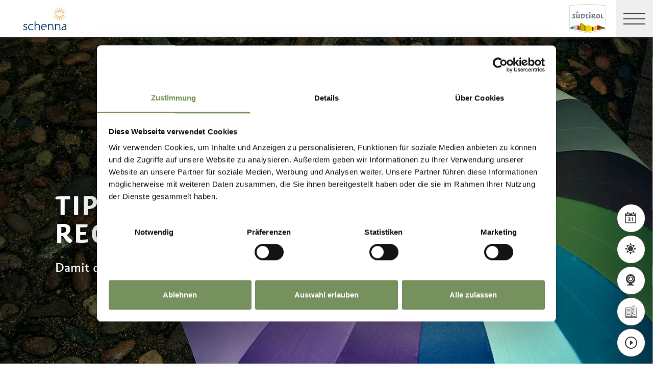

--- FILE ---
content_type: text/html; charset=utf-8
request_url: https://www.merano-suedtirol.it/de/schenna/info-service/wetter-webcams/tipps-bei-regenwetter.html
body_size: 67778
content:


<!DOCTYPE html>
<html lang="de" class="no-js">
<head id="Head1"><link rel="preconnect" href="https://www.googletagmanager.com"><link rel="dns-prefetch" href="https://www.googletagmanager.com"><link rel="preconnect" href="https://www.google-analytics.com"><link rel="dns-prefetch" href="https://www.google-analytics.com"><script>var dataLayer = window.dataLayer = window.dataLayer || [];</script><script type="text/javascript">(function(w,d,s,l,i){w[l]=w[l]||[];w[l].push({'gtm.start':new Date().getTime(),event:'gtm.js'});var f=d.getElementsByTagName(s)[0],j=d.createElement(s),dl=l!='dataLayer'?'&l='+l:'';j.async=true;j.src='https://www.googletagmanager.com/gtm.js?id=' + i + dl; f.parentNode.insertBefore(j, f);})(window,document,'script','dataLayer','GTM-NDCX4LN');</script><meta http-equiv="content-type" content="text/html; charset=utf-8" /><style type="text/css">.clearfix:before,.row:before,.clearfix:after,.row:after{content:" ";display:table}
.clearfix:after,.row:after{clear:both}.visible-print{display:none}/*! normalize.css v4.0.0 | MIT License | github.com/necolas/normalize.css */html{font-family:sans-serif;-ms-text-size-adjust:100%;-webkit-text-size-adjust:100%}
body{margin:0}article,aside,details,figcaption,figure,footer,header,main,menu,nav,section,summary{display:block}
audio,canvas,progress,video{display:inline-block}audio:not([controls]){display:none;height:0}
progress{vertical-align:baseline}template,[hidden]{display:none}a{background-color:transparent}
a:active,a:hover{outline-width:0}abbr[title]{border-bottom:0;text-decoration:underline;text-decoration:underline dotted}
b,strong{font-weight:inherit}b,strong{font-weight:bolder}dfn{font-style:italic}
mark{background-color:#ff0;color:#000}small{font-size:80%}sub,sup{font-size:75%;line-height:0;position:relative;vertical-align:baseline}
sub{bottom:-0.25em}sup{top:-0.5em}img{border-style:none}svg:not(:root){overflow:hidden}
code,kbd,pre,samp{font-family:monospace,monospace;font-size:1em}figure{margin:1em 40px}
hr{height:0;overflow:visible}button,input,select,textarea{font:inherit}optgroup{font-weight:bold}
button,input,select{overflow:visible}button,input,select,textarea{margin:0}
button,select{text-transform:none}button,[type=button],[type=reset],[type=submit]{cursor:pointer}
[disabled]{cursor:default}button,html [type=button],[type=reset],[type=submit]{-webkit-appearance:button}
button::-moz-focus-inner,input::-moz-focus-inner{border:0;padding:0}button:-moz-focusring,input:-moz-focusring{outline:1px dotted ButtonText}
fieldset{border:1px solid #c0c0c0;margin:0 2px;padding:.35em .625em .75em}
legend{color:inherit;display:table;max-width:100%;padding:0;white-space:normal}
textarea{overflow:auto}[type=checkbox],[type=radio]{padding:0}[type=number]::-webkit-inner-spin-button,[type=number]::-webkit-outer-spin-button{height:auto}
[type=search]{-webkit-appearance:textfield}[type=search]::-webkit-search-cancel-button,[type=search]::-webkit-search-decoration{-webkit-appearance:none}
@font-face{font-family:"KievitWebPro";src:url("/img/fonts/KievitWebPro.woff") format("woff");font-weight:400;font-style:normal;font-display:swap}
@font-face{font-family:"KievitWebPro";src:url("/img/fonts/KievitWebPro-Bold.woff") format("woff");font-weight:700;font-style:normal;font-display:swap}
@font-face{font-family:"KievitWebPro";src:url("/img/fonts/KievitWebPro-Ita.woff") format("woff");font-weight:400;font-style:italic;font-display:swap}
@font-face{font-family:"KievitWebPro";src:url("/img/fonts/KievitWebPro-Medi.woff") format("woff");font-weight:500;font-style:normal;font-display:swap}
@font-face{font-family:"KievitWebPro";src:url("/img/fonts/KievitWebPro-MediIta.woff") format("woff");font-weight:500;font-style:italic;font-display:swap}
@font-face{font-family:"SuedtirolNext";src:url("/img/fonts/SuedtirolNextTT.woff");src:url("/img/fonts/SuedtirolNextTT.woff2") format("woff2"),url("/img/fonts/SuedtirolNextTT.woff") format("woff"),url("/img/fonts/SuedtirolNextTT.svg") format("svg");font-weight:normal;font-style:normal;font-display:swap}
@font-face{font-family:"SuedtirolNext";src:url("/img/fonts/SuedtirolNextTT-Bold.woff");src:url("/img/fonts/SuedtirolNextTT-Bold.woff2") format("woff2"),url("/img/fonts/SuedtirolNextTT-Bold.woff") format("woff"),url("/img/fonts/SuedtirolNextTT-Bold.svg") format("svg");font-weight:bold;font-style:normal;font-display:swap}
html{-moz-box-sizing:border-box;-webkit-box-sizing:border-box;box-sizing:border-box;font-size:1em;font-size:1.375em;-webkit-tap-highlight-color:rgba(0,0,0,0)}
@media only screen and (max-width:667px){html{font-size:1.0625em}}*,*:before,*:after{-moz-box-sizing:inherit;-webkit-box-sizing:inherit;box-sizing:inherit}
body{font-family:"KievitWebPro","Helvetica Neue",Helvetica,Arial,sans-serif;line-height:1.563;color:#808080;background-color:#fff}
@media only screen and (max-width:667px){body{line-height:1.3529411765}}
p{margin:0 0 10px}input,button,select,textarea{font-family:inherit;font-size:inherit;line-height:inherit}
figure{margin:0}.fluid-image{max-width:100%;height:auto;display:block}#aspnetForm{position:relative;overflow:hidden}
.logo-meranerland{display:block;padding:.2727272727em 0 0 .9090909091em}
.svg-logo__text-1{fill:#77a2b5}.svg-logo__text-2{fill:#77915d}.svg-logo__text-3{fill:#7b7979}
.container{max-width:1064px;margin:0 auto;position:relative}@media only screen and (max-width:1124px){.container{margin-left:.9090909091em;margin-right:.9090909091em}
}.content.no-hero-image{margin-top:4.5454545455em}.anchor-offset{display:block;position:relative;top:-120px;visibility:hidden}
.placeholer-slide{text-align:center;background-color:#efefef;margin-bottom:.2272727273em;padding:4.5454545455em .9090909091em;overflow:hidden}
.button{display:inline-block;padding:0 1em;margin-bottom:0;font-size:.7272727273em;font-weight:normal;line-height:2.2;text-align:center;white-space:nowrap;vertical-align:middle;cursor:pointer;background-image:none;border:1px solid transparent;color:#808080;text-transform:uppercase;background-color:#fff;border-color:#878787;position:relative;text-decoration:none}
.button.disabled,.button[disabled]{pointer-events:none;cursor:not-allowed;filter:alpha(opacity=65);opacity:.65}
.button .icon{display:inline-block;font-size:1.375em;color:#fff}.button--primary{color:#fff;background-color:#77925e;border-color:#77925e}
.button--secondary{color:#fff;background-color:#b8c6a9;border-color:#b8c6a9}
.button--gray{color:#fff;background-color:#878787;border-color:#878787}.button--empty{color:#77925e;background-color:transparent;border-color:transparent}
.button--full{width:100%;padding-left:0;padding-right:0}.row__overflow{overflow:hidden}
[class*=col-]{width:100%;position:relative;min-height:1px;float:left}[class*=gutter-]>[class*=col-]{-moz-box-sizing:border-box;-webkit-box-sizing:border-box;box-sizing:border-box}
.col-1{width:8.3333333333%}.col-push-1{left:8.3333333333%}.col-pull-1{right:8.3333333333%}
.col-2{width:16.6666666667%}.col-push-2{left:16.6666666667%}.col-pull-2{right:16.6666666667%}
.col-3{width:25%}.col-push-3{left:25%}.col-pull-3{right:25%}.col-4{width:33.3333333333%}
.col-push-4{left:33.3333333333%}.col-pull-4{right:33.3333333333%}.col-5{width:41.6666666667%}
.col-push-5{left:41.6666666667%}.col-pull-5{right:41.6666666667%}.col-6{width:50%}
.col-push-6{left:50%}.col-pull-6{right:50%}.col-7{width:58.3333333333%}.col-push-7{left:58.3333333333%}
.col-pull-7{right:58.3333333333%}.col-8{width:66.6666666667%}.col-push-8{left:66.6666666667%}
.col-pull-8{right:66.6666666667%}.col-9{width:75%}.col-push-9{left:75%}.col-pull-9{right:75%}
.col-10{width:83.3333333333%}.col-push-10{left:83.3333333333%}.col-pull-10{right:83.3333333333%}
.col-11{width:91.6666666667%}.col-push-11{left:91.6666666667%}.col-pull-11{right:91.6666666667%}
.col-12{width:100%}.col-push-12{left:100%}.col-pull-12{right:100%}.gutter-10{margin-left:-10px;margin-right:-10px}
.gutter-10>[class*=col-]{padding-left:10px;padding-right:10px}.gutter-15{margin-left:-15px;margin-right:-15px}
.gutter-15>[class*=col-]{padding-left:15px;padding-right:15px}@media(max-width :1280px){.col-xlg-push-0{left:0}
.col-xlg-pull-0{right:0}.col-xlg-1{width:8.3333333333%}.col-xlg-push-1{left:8.3333333333%}
.col-xlg-pull-1{right:8.3333333333%}.col-xlg-2{width:16.6666666667%}.col-xlg-push-2{left:16.6666666667%}
.col-xlg-pull-2{right:16.6666666667%}.col-xlg-3{width:25%}.col-xlg-push-3{left:25%}
.col-xlg-pull-3{right:25%}.col-xlg-4{width:33.3333333333%}.col-xlg-push-4{left:33.3333333333%}
.col-xlg-pull-4{right:33.3333333333%}.col-xlg-5{width:41.6666666667%}.col-xlg-push-5{left:41.6666666667%}
.col-xlg-pull-5{right:41.6666666667%}.col-xlg-6{width:50%}.col-xlg-push-6{left:50%}
.col-xlg-pull-6{right:50%}.col-xlg-7{width:58.3333333333%}.col-xlg-push-7{left:58.3333333333%}
.col-xlg-pull-7{right:58.3333333333%}.col-xlg-8{width:66.6666666667%}.col-xlg-push-8{left:66.6666666667%}
.col-xlg-pull-8{right:66.6666666667%}.col-xlg-9{width:75%}.col-xlg-push-9{left:75%}
.col-xlg-pull-9{right:75%}.col-xlg-10{width:83.3333333333%}.col-xlg-push-10{left:83.3333333333%}
.col-xlg-pull-10{right:83.3333333333%}.col-xlg-11{width:91.6666666667%}.col-xlg-push-11{left:91.6666666667%}
.col-xlg-pull-11{right:91.6666666667%}.col-xlg-12{width:100%}.col-xlg-push-12{left:100%}
.col-xlg-pull-12{right:100%}.gutter-xlg-0{margin-left:0;margin-right:0}.gutter-xlg-0>[class*=col-]{padding-left:0;padding-right:0}
.gutter-xlg-10{margin-left:-10px;margin-right:-10px}.gutter-xlg-10>[class*=col-]{padding-left:10px;padding-right:10px}
.gutter-xlg-15{margin-left:-15px;margin-right:-15px}.gutter-xlg-15>[class*=col-]{padding-left:15px;padding-right:15px}
}@media(max-width :1024px){.col-lg-push-0{left:0}.col-lg-pull-0{right:0}
.col-lg-1{width:8.3333333333%}.col-lg-push-1{left:8.3333333333%}.col-lg-pull-1{right:8.3333333333%}
.col-lg-2{width:16.6666666667%}.col-lg-push-2{left:16.6666666667%}.col-lg-pull-2{right:16.6666666667%}
.col-lg-3{width:25%}.col-lg-push-3{left:25%}.col-lg-pull-3{right:25%}.col-lg-4{width:33.3333333333%}
.col-lg-push-4{left:33.3333333333%}.col-lg-pull-4{right:33.3333333333%}.col-lg-5{width:41.6666666667%}
.col-lg-push-5{left:41.6666666667%}.col-lg-pull-5{right:41.6666666667%}.col-lg-6{width:50%}
.col-lg-push-6{left:50%}.col-lg-pull-6{right:50%}.col-lg-7{width:58.3333333333%}
.col-lg-push-7{left:58.3333333333%}.col-lg-pull-7{right:58.3333333333%}.col-lg-8{width:66.6666666667%}
.col-lg-push-8{left:66.6666666667%}.col-lg-pull-8{right:66.6666666667%}.col-lg-9{width:75%}
.col-lg-push-9{left:75%}.col-lg-pull-9{right:75%}.col-lg-10{width:83.3333333333%}
.col-lg-push-10{left:83.3333333333%}.col-lg-pull-10{right:83.3333333333%}
.col-lg-11{width:91.6666666667%}.col-lg-push-11{left:91.6666666667%}.col-lg-pull-11{right:91.6666666667%}
.col-lg-12{width:100%}.col-lg-push-12{left:100%}.col-lg-pull-12{right:100%}
.gutter-lg-0{margin-left:0;margin-right:0}.gutter-lg-0>[class*=col-]{padding-left:0;padding-right:0}
.gutter-lg-10{margin-left:-10px;margin-right:-10px}.gutter-lg-10>[class*=col-]{padding-left:10px;padding-right:10px}
.gutter-lg-15{margin-left:-15px;margin-right:-15px}.gutter-lg-15>[class*=col-]{padding-left:15px;padding-right:15px}
}@media(max-width :768px){.col-md-push-0{left:0}.col-md-pull-0{right:0}.col-md-1{width:8.3333333333%}
.col-md-push-1{left:8.3333333333%}.col-md-pull-1{right:8.3333333333%}.col-md-2{width:16.6666666667%}
.col-md-push-2{left:16.6666666667%}.col-md-pull-2{right:16.6666666667%}.col-md-3{width:25%}
.col-md-push-3{left:25%}.col-md-pull-3{right:25%}.col-md-4{width:33.3333333333%}
.col-md-push-4{left:33.3333333333%}.col-md-pull-4{right:33.3333333333%}.col-md-5{width:41.6666666667%}
.col-md-push-5{left:41.6666666667%}.col-md-pull-5{right:41.6666666667%}.col-md-6{width:50%}
.col-md-push-6{left:50%}.col-md-pull-6{right:50%}.col-md-7{width:58.3333333333%}
.col-md-push-7{left:58.3333333333%}.col-md-pull-7{right:58.3333333333%}.col-md-8{width:66.6666666667%}
.col-md-push-8{left:66.6666666667%}.col-md-pull-8{right:66.6666666667%}.col-md-9{width:75%}
.col-md-push-9{left:75%}.col-md-pull-9{right:75%}.col-md-10{width:83.3333333333%}
.col-md-push-10{left:83.3333333333%}.col-md-pull-10{right:83.3333333333%}
.col-md-11{width:91.6666666667%}.col-md-push-11{left:91.6666666667%}.col-md-pull-11{right:91.6666666667%}
.col-md-12{width:100%}.col-md-push-12{left:100%}.col-md-pull-12{right:100%}
.gutter-md-0{margin-left:0;margin-right:0}.gutter-md-0>[class*=col-]{padding-left:0;padding-right:0}
.gutter-md-10{margin-left:-10px;margin-right:-10px}.gutter-md-10>[class*=col-]{padding-left:10px;padding-right:10px}
.gutter-md-15{margin-left:-15px;margin-right:-15px}.gutter-md-15>[class*=col-]{padding-left:15px;padding-right:15px}
}@media(max-width :667px){.col-sm-push-0{left:0}.col-sm-pull-0{right:0}.col-sm-1{width:8.3333333333%}
.col-sm-push-1{left:8.3333333333%}.col-sm-pull-1{right:8.3333333333%}.col-sm-2{width:16.6666666667%}
.col-sm-push-2{left:16.6666666667%}.col-sm-pull-2{right:16.6666666667%}.col-sm-3{width:25%}
.col-sm-push-3{left:25%}.col-sm-pull-3{right:25%}.col-sm-4{width:33.3333333333%}
.col-sm-push-4{left:33.3333333333%}.col-sm-pull-4{right:33.3333333333%}.col-sm-5{width:41.6666666667%}
.col-sm-push-5{left:41.6666666667%}.col-sm-pull-5{right:41.6666666667%}.col-sm-6{width:50%}
.col-sm-push-6{left:50%}.col-sm-pull-6{right:50%}.col-sm-7{width:58.3333333333%}
.col-sm-push-7{left:58.3333333333%}.col-sm-pull-7{right:58.3333333333%}.col-sm-8{width:66.6666666667%}
.col-sm-push-8{left:66.6666666667%}.col-sm-pull-8{right:66.6666666667%}.col-sm-9{width:75%}
.col-sm-push-9{left:75%}.col-sm-pull-9{right:75%}.col-sm-10{width:83.3333333333%}
.col-sm-push-10{left:83.3333333333%}.col-sm-pull-10{right:83.3333333333%}
.col-sm-11{width:91.6666666667%}.col-sm-push-11{left:91.6666666667%}.col-sm-pull-11{right:91.6666666667%}
.col-sm-12{width:100%}.col-sm-push-12{left:100%}.col-sm-pull-12{right:100%}
.gutter-sm-0{margin-left:0;margin-right:0}.gutter-sm-0>[class*=col-]{padding-left:0;padding-right:0}
.gutter-sm-10{margin-left:-10px;margin-right:-10px}.gutter-sm-10>[class*=col-]{padding-left:10px;padding-right:10px}
.gutter-sm-15{margin-left:-15px;margin-right:-15px}.gutter-sm-15>[class*=col-]{padding-left:15px;padding-right:15px}
}@media(max-width :414px){.col-xs-push-0{left:0}.col-xs-pull-0{right:0}.col-xs-1{width:8.3333333333%}
.col-xs-push-1{left:8.3333333333%}.col-xs-pull-1{right:8.3333333333%}.col-xs-2{width:16.6666666667%}
.col-xs-push-2{left:16.6666666667%}.col-xs-pull-2{right:16.6666666667%}.col-xs-3{width:25%}
.col-xs-push-3{left:25%}.col-xs-pull-3{right:25%}.col-xs-4{width:33.3333333333%}
.col-xs-push-4{left:33.3333333333%}.col-xs-pull-4{right:33.3333333333%}.col-xs-5{width:41.6666666667%}
.col-xs-push-5{left:41.6666666667%}.col-xs-pull-5{right:41.6666666667%}.col-xs-6{width:50%}
.col-xs-push-6{left:50%}.col-xs-pull-6{right:50%}.col-xs-7{width:58.3333333333%}
.col-xs-push-7{left:58.3333333333%}.col-xs-pull-7{right:58.3333333333%}.col-xs-8{width:66.6666666667%}
.col-xs-push-8{left:66.6666666667%}.col-xs-pull-8{right:66.6666666667%}.col-xs-9{width:75%}
.col-xs-push-9{left:75%}.col-xs-pull-9{right:75%}.col-xs-10{width:83.3333333333%}
.col-xs-push-10{left:83.3333333333%}.col-xs-pull-10{right:83.3333333333%}
.col-xs-11{width:91.6666666667%}.col-xs-push-11{left:91.6666666667%}.col-xs-pull-11{right:91.6666666667%}
.col-xs-12{width:100%}.col-xs-push-12{left:100%}.col-xs-pull-12{right:100%}
.gutter-xs-0{margin-left:0;margin-right:0}.gutter-xs-0>[class*=col-]{padding-left:0;padding-right:0}
.gutter-xs-10{margin-left:-10px;margin-right:-10px}.gutter-xs-10>[class*=col-]{padding-left:10px;padding-right:10px}
.gutter-xs-15{margin-left:-15px;margin-right:-15px}.gutter-xs-15>[class*=col-]{padding-left:15px;padding-right:15px}
}@media all and (max-width:1280px){.hidden-xlg{display:none!important}.visible-xlg{display:block!important}
}@media all and (max-width:1024px){.hidden-lg{display:none!important}.visible-lg{display:block!important}
}@media all and (max-width:768px){.hidden-md{display:none!important}.visible-md{display:block!important}
}@media all and (max-width:667px){.hidden-sm{display:none!important}.visible-sm{display:block!important}
}@media all and (max-width:414px){.hidden-xs{display:none!important}.visible-xs{display:block!important}
}a{color:#404040;text-decoration:underline}h1,h2,h3,h4,h5,h6,.h1,.h2,.h3,.h4,.h5,.h6,.title-big,.title-medium,.title-small{font-family:inherit;font-weight:500;line-height:1;color:inherit}
h1 small,h2 small,h3 small,h4 small,h5 small,h6 small,.h1 small,.h2 small,.h3 small,.h4 small,.h5 small,.h6 small,h1 .small,h2 .small,h3 .small,h4 .small,h5 .small,h6 .small,.h1 .small,.h2 .small,.h3 .small,.h4 .small,.h5 .small,.h6 .small,.title-big small,.title-medium small,.title-small small{font-weight:normal;line-height:1;color:rgb(153.5,153.5,153.5)}
h1,.h1,h2,.h2,h3,.h3,.title-big,.title-medium,.title-small{margin-top:20px;margin-bottom:10px}
h1 small,.h1 small,h2 small,.h2 small,h3 small,.h3 small,h1 .small,.h1 .small,h2 .small,.h2 .small,h3 .small,.h3 .small,.title-big small,.title-medium small,.title-small small{font-size:65%}
h4,.h4,h5,.h5,h6,.h6,.title-big,.title-medium,.title-small{margin-top:10px;margin-bottom:10px}
h4 small,.h4 small,h5 small,.h5 small,h6 small,.h6 small,h4 .small,.h4 .small,h5 .small,.h5 .small,h6 .small,.h6 .small,.title-big small,.title-medium small,.title-small small{font-size:75%}
h1,.h1{font-family:"SuedtirolNext","KievitWebPro","Helvetica Neue",Helvetica,Arial,sans-serif;font-size:2.5em;font-weight:bold;line-height:1;text-transform:uppercase;color:#000;letter-spacing:.05em;margin-top:.1818181818em;margin-bottom:.1818181818em}
@media(max-width:667px){h1,.h1{font-size:1.5882352941em}}h2,.h2,.title-italic{font-family:"SuedtirolNext","KievitWebPro","Helvetica Neue",Helvetica,Arial,sans-serif;font-size:1.4545454545em;color:#000;font-weight:400}
@media(max-width:667px){h2,.h2,.title-italic{font-size:1.1764705882em;line-height:1.15}
}.title-big{font-family:"SuedtirolNext","KievitWebPro","Helvetica Neue",Helvetica,Arial,sans-serif;font-size:2.2727272727em;font-weight:bold;line-height:1;letter-spacing:.05em;color:#000;text-transform:uppercase}
h3,.h3{font-family:"SuedtirolNext","KievitWebPro","Helvetica Neue",Helvetica,Arial,sans-serif;font-size:1.1818181818em;font-weight:400;line-height:1.1}
.title-medium{font-family:"SuedtirolNext","KievitWebPro","Helvetica Neue",Helvetica,Arial,sans-serif;font-size:1.1818181818em;color:#000;font-weight:700;text-transform:uppercase}
h4,.h4,.title-small{font-size:.8181818182em;font-weight:700}h5,.h5{font-size:.7272727273em}
h6,.h6{font-size:.5454545455em}small,.small{font-size:85%}.text-medium{font-size:.8181818182em}
.text-small{font-size:.7272727273em}.text-tiny{font-size:.5454545455em}.link-more{display:inline-block;text-transform:uppercase;font-size:.7272727273em;font-weight:700;color:#404040;line-height:1.5625;padding-left:2.5em;position:relative;text-decoration:none}
.link-more .icon{position:absolute;font-size:1.5625em;top:0;bottom:0;left:0;display:block}
.link-more .icon::before{display:block}.link-more:hover,.link-more:focus,.link-more:active{text-decoration:none;color:#77925e}
.link-more:hover .icon,.link-more:focus .icon,.link-more:active .icon{fill:#77925e}
.text-color{color:#77925e}.text-color-title{color:#000}.nav-main{position:fixed;top:0;left:0;right:0;pointer-events:none;z-index:1050;height:3.3181818182em}
.nav-main a{text-decoration:none}.nav-main__content{background-color:#fff;box-shadow:#404040 0 0 5px;height:3.3181818182em;float:left;pointer-events:auto}
@media(max-width:1280px){.nav-main__content{float:none}}.nav-main .logo-main-region{width:12.2727272727em;height:73px;text-align:center;background-color:#fff;float:left}
@media(max-width:667px){.nav-main .logo-main-region{height:56px}}@media(max-width:410px){.nav-main .logo-main-region{position:absolute;top:0;left:0;width:9.5454545455em;top:50%;-webkit-transform:translateY(-50%);-moz-transform:translateY(-50%);-ms-transform:translateY(-50%);-o-transform:translateY(-50%);transform:translateY(-50%)}
}.nav-main .logo-main-region__image{display:block;max-width:100%;height:auto}
.nav-main .logo-main-region__image--svg{height:100%;width:100%}.nav-main .logo-suedtirol{float:right;text-align:center;background-color:#fff;width:5em;height:3.3181818182em;padding:.3636363636em .3636363636em}
.nav-main .logo-suedtirol svg,.nav-main .logo-suedtirol img{display:block;width:100%;height:100%}
.nav-main__dropdown{list-style:none;padding:0;margin:0 200px 0 270px;white-space:nowrap}
@media(max-width:1280px){.nav-main__dropdown{position:absolute;top:3.3181818182em;right:0;margin:0;background-color:#fff;width:33.4%;height:100vh;padding-bottom:3.3181818182em;white-space:normal;-webkit-transform:translateX(100%);-moz-transform:translateX(100%);-ms-transform:translateX(100%);-o-transform:translateX(100%);transform:translateX(100%);-webkit-transition:-webkit-transform ease-in-out .3s;-moz-transition:-moz-transform ease-in-out .3s;transition:transform ease-in-out .3s;display:block}
}@media(max-width:1024px){.nav-main__dropdown{width:50%}}@media(max-width:550px){.nav-main__dropdown{width:100%}
}.nav-main__level-0{display:inline-block}@media(max-width:1280px){.nav-main__level-0{display:block}
}.nav-main .icon-mobile{display:none}@media(max-width:1280px){.nav-main .icon-mobile{display:block;position:absolute;top:0;bottom:0;right:0;background-color:#77925e;text-align:center;font-size:.7272727273em;padding:1.0625em 1.25em 1.0625em 1.875em;color:#fff;line-height:2;font-weight:normal;letter-spacing:0;width:95px}
.nav-main .icon-mobile__icon{display:block;font-size:1.25em;width:1.875em;position:absolute;top:50%;-webkit-transform:translateY(-50%);-moz-transform:translateY(-50%);-ms-transform:translateY(-50%);-o-transform:translateY(-50%);transform:translateY(-50%);left:0}
}.nav-main__menu-0{display:block;padding:1.5625em 1.25em;font-size:.7272727273em;text-transform:uppercase;font-weight:700;letter-spacing:.05em;line-height:1.4375;position:relative;text-decoration:none}
@media(max-width:1510px){.nav-main__menu-0{padding:1.5625em 1.25em 1.5625em .625em}
}@media(max-width:1460px){.nav-main__menu-0{padding:1.5625em .9375em 1.5625em .3125em;letter-spacing:0}
}@media(max-width:1345px){.nav-main__menu-0{font-size:.6363636364em;padding:1.7857142857em 1.0714285714em 1.7857142857em .3571428571em;letter-spacing:0}
}@media(max-width:1280px){.nav-main__menu-0{font-size:.9090909091em;padding:.75em 95px .75em 1em;background-color:#efefef;margin-bottom:2px;overflow:hidden;letter-spacing:.05em}
}.nav-main__menu-0 .icon{display:block;font-size:.625em;position:absolute;right:0;top:50%;fill:#878787;stroke:#878787;stroke-width:1;-webkit-transform:translateY(-50%);-moz-transform:translateY(-50%);-ms-transform:translateY(-50%);-o-transform:translateY(-50%);transform:translateY(-50%)}
@media(max-width:1280px){.nav-main__menu-0 .icon{display:none;width:5em;height:1.25em;-webkit-transform:translateY(-50%) rotate(-90deg);-moz-transform:translateY(-50%) rotate(-90deg);-ms-transform:translateY(-50%) rotate(-90deg);-o-transform:translateY(-50%) rotate(-90deg);transform:translateY(-50%) rotate(-90deg)}
}.nav-main__flyout-0{display:none}.button-mobile{display:none;width:3.3181818182em;height:3.3181818182em;background:#efefef;text-align:center;line-height:3.3181818182;float:right;position:relative;cursor:pointer;-webkit-transition:background-color ease-in-out .3s;-moz-transition:background-color ease-in-out .3s;transition:background-color ease-in-out .3s}
.button-mobile__middle{display:block;position:absolute;top:50%;left:.6818181818em;right:.6818181818em;-webkit-transform:translateY(-50%);-moz-transform:translateY(-50%);-ms-transform:translateY(-50%);-o-transform:translateY(-50%);transform:translateY(-50%);height:2px;background-color:#404040;-webkit-transition:opacity ease-in-out .3s;-moz-transition:opacity ease-in-out .3s;transition:opacity ease-in-out .3s}
.button-mobile::before{content:"";top:1.1363636364em;left:.6818181818em;right:.6818181818em;position:absolute;height:2px;background-color:#404040;-webkit-transition:all ease-in-out .3s;-moz-transition:all ease-in-out .3s;transition:all ease-in-out .3s}
.button-mobile::after{content:"";bottom:1.1363636364em;left:.6818181818em;right:.6818181818em;position:absolute;height:2px;background-color:#404040;-webkit-transition:all ease-in-out .3s;-moz-transition:all ease-in-out .3s;transition:all ease-in-out .3s}
.button-mobile__icon{display:block;position:absolute;top:50%;left:.6818181818em;right:.6818181818em;-webkit-transform:translateY(-50%);-moz-transform:translateY(-50%);-ms-transform:translateY(-50%);-o-transform:translateY(-50%);transform:translateY(-50%)}
.button-mobile__bar{display:block;height:2px;background-color:#404040;margin:7px 0}
.button-mobile .icon{display:block;width:100%;height:100%;fill:#000}@media all and (max-width:1280px){.button-mobile{display:block}
}.menu-mobile__back{display:none}.menu-mobile__menu-top{display:none}.menu-mobile__sidebar{display:none}
.menu-mobile__language{display:none}.menu-mobile__search{display:none}.nav-search-box{float:right;width:3.3181818182em;height:3.3181818182em}
@media(max-width:340px){.nav-search-box{width:2.7272727273em}}.nav-search-box .button-search{width:100%;height:3.3181818182em;overflow:hidden;cursor:pointer;position:relative;display:block}
@media(max-width:1280px){.nav-search-box .button-search{display:none}}.nav-search-box .button-search .icon{display:block;font-size:.8181818182em;color:#fff;position:absolute;bottom:.4545454545em;right:.4545454545em;z-index:2}
.nav-search-box .button-search::before{content:"";display:block;position:absolute;top:0;left:0;width:100%;height:100%;background-color:#808080;-webkit-transform:skewX(-45deg) translate(65%,15%);-moz-transform:skewX(-45deg) translate(65%,15%);-ms-transform:skewX(-45deg) translate(65%,15%);-o-transform:skewX(-45deg) translate(65%,15%);transform:skewX(-45deg) translate(65%,15%)}
.nav-search-box__container{display:none;position:absolute}.nav-main-region{background-color:#fff;box-shadow:#404040 0 0 5px;height:113px;-webkit-transform:translateY(0%);-moz-transform:translateY(0%);-ms-transform:translateY(0%);-o-transform:translateY(0%);transform:translateY(0%);right:0;pointer-events:auto}
@media(max-width:1280px){.nav-main-region{height:3.3181818182em}}.nav-main-region__spacer{height:113px}
@media(max-width:1280px){.nav-main-region__spacer{height:3.3181818182em}
}.nav-main-region .logo-region{width:12.2727272727em;text-align:center;background-color:#fff;float:left;height:5.1363636364em;padding:.3636363636em .9090909091em}
@media(max-width:1280px){.nav-main-region .logo-region{height:3.3181818182em}
}@media(max-width:414px){.nav-main-region .logo-region{width:6.1764705882em}
}.nav-main-region .logo-region__image{display:block;object-fit:contain;max-width:100%;max-height:100%;width:auto}
.dorf-tirol .nav-main-region .logo-region__image,.familienurlaubdorftirolherbst .nav-main-region .logo-region__image,.lp-dorftirol-herbst .nav-main-region .logo-region__image,.herbsturlaubdorftirol .nav-main-region .logo-region__image,.dorftirol-urlaubinsuedtirol .nav-main-region .logo-region__image,.sanfteswanderndorftirol .nav-main-region .logo-region__image,.lp-dorftirol .nav-main-region .logo-region__image,.familienurlaubdorftirol .nav-main-region .logo-region__image,.winterurlaubdorftirol .nav-main-region .logo-region__image,.vacanzeatirolo .nav-main-region .logo-region__image{transform:translateX(-0.9090909091em);max-width:163px}
.nav-main-region__menu-top{height:1.8181818182em;background-color:#878787;padding-left:12.9545454545em;position:relative;z-index:-1}
.mgm .nav-main-region__menu-top{background-color:#bb1a3b}.nav-main-region__menu-top .menu-top__menu-item{display:inline-block;font-size:.5454545455em;font-weight:700;text-transform:uppercase;line-height:1.5;padding:.9166666667em 1.25em;color:#efefef}
@media(max-width:1280px){.nav-main-region__menu-top{display:none}}.nav-main-region__menu-top .languages{position:absolute;right:30px;-webkit-transform:translateY(-50%);-moz-transform:translateY(-50%);-ms-transform:translateY(-50%);-o-transform:translateY(-50%);transform:translateY(-50%);top:50%}
.nav-main-region__menu-top .languages .link{color:#fff}.nav-main-region__menu-top .languages .separator{color:#fff}
.nav-main-region__dropdown{list-style:none;padding:0;margin:0 200px 0 270px;white-space:nowrap}
@media(max-width:1280px){.nav-main-region__dropdown{top:5.1363636364em}}
.nav-main-region__flyout-0{display:none}@media(max-width:1280px){.nav-main-region .nav-main__dropdown{top:3.3181818182em;padding-bottom:3.3181818182em}
}.nav-main-region .nav-search-box__container{top:5.1363636364em}@media(max-width:1280px){.nav-main-region .nav-search-box__container{top:3.3181818182em}
}@media(max-width:850px){.nav-main-microsite .logo-suedtirol{display:block}
}@media(max-width:435px){.nav-main-microsite .logo-suedtirol{display:none}
}.nav-main-microsite__level-0{position:relative}.nav-main-microsite__flyout-0{display:none}
.nav-main-microsite .menu-mobile__language .logo-suedtirol{display:none}
@media(max-width:435px){.nav-main-microsite .menu-mobile__language .logo-suedtirol{display:block}
}.languages{font-weight:700;font-size:12px;text-transform:uppercase}.languages .container{display:flex;justify-content:space-between;align-items:center;flex-wrap:wrap}
.languages .separator{margin:0 .4166666667em}.languages .link{text-decoration:none}
.languages .link:hover,.languages .linkfocus,.languages .link:active,.languages .link.active{color:#77925e;text-decoration:none}
.languages .link.active{color:#fff;text-decoration:underline}.base-slide{margin-bottom:4.5454545455em}
.base-slide__block{margin-top:2.2727272727em}.divider{margin-top:1.3636363636em}
.divider .container{padding-top:1.3636363636em}.divider .container::before{content:"";display:block;position:absolute;top:0;left:0;height:.2727272727em;width:2.5909090909em;background-color:#000}
.background{background-color:#efefef;padding:1.8181818182em 0;position:relative}
.background:after{background:inherit;bottom:0;content:"";display:block;height:50%;left:0;position:absolute;right:0;-webkit-transform:skewY(-1.5deg);-moz-transform:skewY(-1.5deg);-ms-transform:skewY(-1.5deg);-o-transform:skewY(-1.5deg);transform:skewY(-1.5deg);-webkit-transform-origin:100%;-moz-transform-origin:100%;-ms-transform-origin:100%;-o-transform-origin:100%;transform-origin:100%;z-index:-1}
.hgroup{margin-bottom:.9090909091em}.ajax-container{position:relative}.ajax-loading{display:none}
.ajax-container{position:relative}.ajax-loading{display:none}.page-sidebar{position:fixed;right:.6818181818em;bottom:.6818181818em;z-index:999}
@media(max-width:667px){.page-sidebar{right:0;left:0;bottom:0;padding:.4545454545em 1.3636363636em;display:flex;justify-content:space-evenly}
.page-sidebar:before{background:inherit;top:-25%;content:"";display:block;height:150%;left:-2px;position:absolute;right:-2px;transform:skewY(-1.25deg);transform-origin:100%;z-index:-1;background-color:#efefef;border:solid 2px #fff}
}.page-sidebar-item{position:relative;height:2.5454545455em;display:block;margin-bottom:.2272727273em;text-decoration:none}
@media(max-width:1238px){.page-sidebar-item{font-size:.7272727273em}}.page-sidebar-item__icon{display:block;width:2.5454545455em;height:2.5454545455em;padding:.6818181818em;border:solid 1px #404040;border-radius:50%;background-color:#fff;position:absolute;top:0;right:0;z-index:2}
.page-sidebar-item__icon svg{display:block;width:100%;height:100%;fill:#404040}
.page-sidebar-item__icon .icon{display:block;color:#404040;font-size:1em}
@media(max-width:667px){.page-sidebar-item__icon .icon{font-size:30px}}.page-sidebar-item__icon .icon::before{display:block}
@media(max-width:667px){.page-sidebar-item__icon{border:0;background-color:transparent;padding:.1363636364em;position:static}
}.page-sidebar-item__text{font-size:.7272727273em;line-height:1;display:block;background-color:#404040;color:#fff;text-transform:uppercase;font-weight:700;text-decoration:none;position:absolute;top:50%;-webkit-transform:translateY(-50%);-moz-transform:translateY(-50%);-ms-transform:translateY(-50%);-o-transform:translateY(-50%);transform:translateY(-50%);right:1.75em;z-index:1;max-width:10px;overflow:hidden;-webkit-transition:max-width ease-in-out .6s;-moz-transition:max-width ease-in-out .6s;transition:max-width ease-in-out .6s}
@media(max-width:667px){.page-sidebar-item__text{max-width:none;font-size:1.25em;background-color:transparent;color:#404040;left:0;display:none}
}.page-sidebar-item__text-content{white-space:nowrap;display:block;padding:.5em 3.75em .5em 1.25em}
.page-sidebar-item:hover .page-sidebar-item__text{max-width:300px}.page-sidebar{position:fixed;right:.6818181818em;bottom:.6818181818em;z-index:999}
@media(max-width:667px){.page-sidebar{right:0;left:0;bottom:0;padding:.4545454545em 1.3636363636em;display:flex;justify-content:space-evenly}
.page-sidebar:before{background:inherit;top:-25%;content:"";display:block;height:150%;left:-2px;position:absolute;right:-2px;transform:skewY(-1.25deg);transform-origin:100%;z-index:-1;background-color:#efefef;border:solid 2px #fff}
}.page-sidebar-item{position:relative;height:2.5454545455em;display:block;margin-bottom:.2272727273em;text-decoration:none}
@media(max-width:1238px){.page-sidebar-item{font-size:.7272727273em}}.page-sidebar-item__icon{display:block;width:2.5454545455em;height:2.5454545455em;padding:.6818181818em;border:solid 1px #404040;border-radius:50%;background-color:#fff;position:absolute;top:0;right:0;z-index:2}
.page-sidebar-item__icon svg{display:block;width:100%;height:100%;fill:#404040}
.page-sidebar-item__icon .icon{display:block;color:#404040;font-size:1em}
@media(max-width:667px){.page-sidebar-item__icon .icon{font-size:30px}}.page-sidebar-item__icon .icon::before{display:block}
@media(max-width:667px){.page-sidebar-item__icon{border:0;background-color:transparent;padding:.1363636364em;position:static}
}.page-sidebar-item__text{font-size:.7272727273em;line-height:1;display:block;background-color:#404040;color:#fff;text-transform:uppercase;font-weight:700;text-decoration:none;position:absolute;top:50%;-webkit-transform:translateY(-50%);-moz-transform:translateY(-50%);-ms-transform:translateY(-50%);-o-transform:translateY(-50%);transform:translateY(-50%);right:1.75em;z-index:1;max-width:10px;overflow:hidden;-webkit-transition:max-width ease-in-out .6s;-moz-transition:max-width ease-in-out .6s;transition:max-width ease-in-out .6s}
@media(max-width:667px){.page-sidebar-item__text{max-width:none;font-size:1.25em;background-color:transparent;color:#404040;left:0;display:none}
}.page-sidebar-item__text-content{white-space:nowrap;display:block;padding:.5em 3.75em .5em 1.25em}
.page-sidebar-item:hover .page-sidebar-item__text{max-width:300px}.news{position:relative;overflow:hidden;width:100%;background:#efefef;padding:5px 0}
.news__slider{display:inline-block;white-space:nowrap;padding-left:100%;-webkit-animation-iteration-count:infinite;-moz-animation-iteration-count:infinite;animation-iteration-count:infinite;-webkit-animation-timing-function:linear;-moz-animation-timing-function:linear;animation-timing-function:linear;-webkit-animation-name:ticker;-moz-animation-name:ticker;animation-name:ticker;-webkit-animation-duration:30s;-moz-animation-duration:30s;animation-duration:30s}
.news-item{display:inline-block;position:relative;font-size:22px;padding:0 12px}
.news-item__link{text-decoration:none}.news-item__link:hover,.news-item__link:focus,.news-item__link:active{text-decoration:none}
.news-item__icon{font-size:0;display:inline-block;position:relative;top:3px;margin-right:5px}
.news-item .inner{display:inline-block;vertical-align:middle;color:#404040}
.news-item .inner *{display:inline-block;vertical-align:middle}.news-item__date{font-weight:bold;font-size:20px;margin-right:5px;font-size:20px}
@media only screen and (max-width:667px){.news-item__date{font-size:15px}
}.news-item__content{font-size:22px}@media only screen and (max-width:667px){.news-item__content{font-size:17px}
}.news-item__text-more{font-weight:bold}@-webkit-keyframes ticker{0%{-webkit-transform:translate3d(0,0,0);-moz-transform:translate3d(0,0,0);-ms-transform:translate3d(0,0,0);-o-transform:translate3d(0,0,0);transform:translate3d(0,0,0);visibility:visible}
100%{-webkit-transform:translate3d(-100%,0,0);-moz-transform:translate3d(-100%,0,0);-ms-transform:translate3d(-100%,0,0);-o-transform:translate3d(-100%,0,0);transform:translate3d(-100%,0,0)}
}@keyframes ticker{0%{-webkit-transform:translate3d(0,0,0);-moz-transform:translate3d(0,0,0);-ms-transform:translate3d(0,0,0);-o-transform:translate3d(0,0,0);transform:translate3d(0,0,0);visibility:visible}
100%{-webkit-transform:translate3d(-100%,0,0);-moz-transform:translate3d(-100%,0,0);-ms-transform:translate3d(-100%,0,0);-o-transform:translate3d(-100%,0,0);transform:translate3d(-100%,0,0)}
}.hero-images-slider{white-space:nowrap;overflow:hidden;position:relative;font-size:0}
.hero-images-slider .hero-image{display:inline-block;white-space:normal;font-size:22px}
@media only screen and (max-width:667px){.hero-images-slider .hero-image{font-size:17px}
}.hero-images-slider .flickity-prev-next-button{width:60px;height:60px}.hero-images-slider .flickity-button{background:transparent}
.hero-images-slider .flickity-button-icon{fill:#fff}.hero-images-slide .badge{position:absolute;bottom:2.8636363636em;right:2.2727272727em;width:9.9090909091em;height:9.9090909091em;border-radius:50%;background-color:#77925e;display:flex;align-items:center;justify-content:center;padding:1.5909090909em;text-align:center;color:#fff;letter-spacing:.1em;text-transform:uppercase;line-height:1.25;z-index:10;text-decoration:none}
.hero-images-slide .badge__content{flex-basis:100%}.hero-images-slide .badge__text{font-size:.9090909091em;font-weight:700;display:block}
.hero-images-slide .badge__link{display:block;font-size:.6363636364em;color:#fff;padding-top:10px;margin:.9090909091em 0 0 0;border-top:dotted 2px #fff;font-weight:400}
@media only screen and (max-width:768px){.hero-images-slide .badge{bottom:.9090909091em;font-size:.8181818182em;right:3.9444444444em}
}@media only screen and (max-width:560px){.hero-images-slide .badge{right:auto;left:0}
}.hero-images-slide .badge__merano{font-family:"SuedtirolNext","KievitWebPro","Helvetica Neue",Helvetica,Arial,sans-serif;color:#000;text-transform:none;letter-spacing:0}
.hero-images-slide .badge__merano .badge__text{font-weight:normal}.hero-images-slide .badge__merano .badge__link{border-top:0;color:#000}
.hero-images-slide .badge__merano-logo{display:block;width:100%;height:auto;margin:.4545454545em 0}
.hero-image{position:relative;width:100vw}.hero-image__logo{position:absolute;top:0;left:0;z-index:5}
.hero-image__logo .svg-logo__text-1{fill:#fff}.hero-image__logo .svg-logo__text-2{fill:#fff}
.hero-image__logo .svg-logo__text-3{fill:#fff}.hero-image__image-container{position:relative}
@media only screen and (max-width:560px){.hero-image__image-container{order:-1}
.hero-image__image-container::before{content:"";position:absolute;top:0;left:0;right:0;bottom:0;z-index:4;background-color:rgba(0,0,0,0.3);background-image:-moz-linear-gradient(left,rgba(0,0,0,0.3) 0,rgba(0,0,0,0) 80%);background-image:-webkit-gradient(linear,left top,right top,color-stop(0%,rgba(0,0,0,0.3)),color-stop(80%,rgba(0,0,0,0)));background-image:-webkit-linear-gradient(left,rgba(0,0,0,0.3) 0,rgba(0,0,0,0) 80%);background-image:-o-linear-gradient(left,rgba(0,0,0,0.3) 0,rgba(0,0,0,0) 80%);background:-ms-linear-gradient(left,rgba(0,0,0,0.3) 0,rgba(0,0,0,0) 80%);background:linear-gradient(to right,rgba(0,0,0,0.3) 0,rgba(0,0,0,0) 80%);filter:progid:DXImageTransform.Microsoft.gradient(startColorstr="$from",endColorstr="$to",GradientType=1)}
}.hero-image.with-content::before{content:"";position:absolute;top:0;left:0;right:0;bottom:0;z-index:4;background-color:rgba(0,0,0,0.3);background-image:-moz-linear-gradient(left,rgba(0,0,0,0.3) 0,rgba(0,0,0,0) 80%);background-image:-webkit-gradient(linear,left top,right top,color-stop(0%,rgba(0,0,0,0.3)),color-stop(80%,rgba(0,0,0,0)));background-image:-webkit-linear-gradient(left,rgba(0,0,0,0.3) 0,rgba(0,0,0,0) 80%);background-image:-o-linear-gradient(left,rgba(0,0,0,0.3) 0,rgba(0,0,0,0) 80%);background:-ms-linear-gradient(left,rgba(0,0,0,0.3) 0,rgba(0,0,0,0) 80%);background:linear-gradient(to right,rgba(0,0,0,0.3) 0,rgba(0,0,0,0) 80%);filter:progid:DXImageTransform.Microsoft.gradient(startColorstr="$from",endColorstr="$to",GradientType=1)}
@media only screen and (max-width:560px){.hero-image.with-content::before{content:none}
}.hero-image__image{display:block;width:100%;height:auto}.hero-image__video video{display:block}
@media only screen and (min-width:768px){.hero-image__video{position:absolute;top:0;bottom:0;width:100%;height:100%;overflow:hidden}
.hero-image__video video{display:block;min-width:100%;min-height:100%;width:auto;height:auto;position:absolute;top:50%;left:50%;transform:translate(-50%,-50%)}
}.hero-image__content{position:absolute;top:60%;left:50px;right:50px;-webkit-transform:translateY(-50%);-moz-transform:translateY(-50%);-ms-transform:translateY(-50%);-o-transform:translateY(-50%);transform:translateY(-50%);z-index:5}
@media(max-width:560px){.hero-image__content{display:none;order:1;-webkit-transform:translateY(0);-moz-transform:translateY(0);-ms-transform:translateY(0);-o-transform:translateY(0);transform:translateY(0);top:0;position:relative;padding-top:.9090909091em;padding-bottom:.9090909091em}
}.hero-image .container{position:relative}.hero-image__content-size{padding:0 13.1818181818em 0 0;max-width:38.6363636364em}
@media only screen and (max-width:1200px){.hero-image__content-size{padding:0 4.5454545455em}
}@media only screen and (max-width:560px){.hero-image__content-size{padding-left:0;padding-right:0}
}.hero-image__title{color:#fff;margin-bottom:.4545454545em}@media only screen and (max-width:560px){.hero-image__title{color:#000}
}.hero-image__subtitle{color:#fff}@media only screen and (max-width:560px){.hero-image__subtitle{color:#000}
}.hero-image__link-more{color:#fff;text-decoration:underline;white-space:nowrap}
@media only screen and (max-width:560px){.hero-image__link-more{color:#000}
}@media only screen and (max-width:560px){.tns-horizontal.tns-subpixel>.tns-item.hero-image-module{display:inline-flex;flex-direction:column}
}@media only screen and (max-width:560px){.hero-images .hero-image-module{display:inline-flex;flex-direction:column}
}@media only screen and (max-width:768px){.hero-image-module .hero-image__content-size{padding-right:11.3636363636em}
}@media only screen and (max-width:560px){.hero-image-module .hero-image__content-size{padding-left:0;padding-right:0}
}@media only screen and (max-width:560px){.hero-image-module .hero-image__content{display:block;position:static}
}.gigapixel__iframe{border:0;display:block;width:100%;height:100%}@media only screen and (max-width:768px){.gigapixel__iframe{min-height:400px}
}.ln-widget-container{display:-webkit-box;display:-moz-box;display:box;display:-webkit-flex;display:-moz-flex;display:-ms-flexbox;display:flex;position:absolute;bottom:.7272727273em;left:8.1818181818em}
@media only screen and (max-width:1280px){.ln-widget-container{left:4.5454545455em}
}@media only screen and (max-width:1024px){.ln-widget-container{left:2.2727272727em}
}@media only screen and (max-width:768px){.ln-widget-container{-webkit-box-orient:vertical;-moz-box-orient:vertical;box-orient:vertical;-webkit-box-direction:normal;-moz-box-direction:normal;box-direction:normal;-webkit-flex-direction:column;-moz-flex-direction:column;flex-direction:column;-ms-flex-direction:column;left:3.6363636364em}
}@media only screen and (max-width:560px){.ln-widget-container{left:inherit;right:15px}
}.ln-widget-container .ln-widget{margin-right:20px;border-width:4px!important}
@media only screen and (max-width:768px){.ln-widget-container .ln-widget{margin-top:20px;margin-right:0}
}@media only screen and (max-width:414px){.ln-widget-container .ln-widget{height:150px;width:150px;margin-top:15px}
}.hero-images-slide{position:relative;overflow:hidden}.hero-images-slide .tns-controls:focus{outline:0}
.hero-images-slide .tns-outer{position:relative}.hero-images-slide .tns-controls{position:absolute;top:50%;-webkit-transform:translateY(-50%);-moz-transform:translateY(-50%);-ms-transform:translateY(-50%);-o-transform:translateY(-50%);transform:translateY(-50%);left:0;right:0;z-index:100}
@media(max-width:560px){.hero-images-slide .tns-controls{top:70px;-webkit-transform:translateY(0);-moz-transform:translateY(0);-ms-transform:translateY(0);-o-transform:translateY(0);transform:translateY(0)}
}.hero-images-slide .tns-controls [aria-controls]{background:transparent;border:0;width:3.6363636364em;height:3.6363636364em}
.hero-images-slide .tns-controls [aria-controls] .icon{display:block;font-size:3.6363636364em;color:#fff}
.hero-images-slide .tns-controls [aria-controls][data-controls=prev]{float:left}
.hero-images-slide .tns-controls [aria-controls][data-controls=next]{float:right}
.hero-images-slide .tns-controls [aria-controls]:focus{outline:0}@media only screen and (min-width:561px){.hero-images-slide__with-zoom .hero-image{-webkit-transition:-webkit-transform 1.55s ease 0s;-moz-transition:-moz-transform 1.55s ease 0s;transition:transform 1.55s ease 0s;-webkit-transform:scale(1);-moz-transform:scale(1);-ms-transform:scale(1);-o-transform:scale(1);transform:scale(1)}
}@media only screen and (min-width:561px){.hero-images-slide__with-zoom .hero-image.zoom{-webkit-transition:-webkit-transform 2.55s ease 0s;-moz-transition:-moz-transform 2.55s ease 0s;transition:transform 2.55s ease 0s;-webkit-transform:scale(1.15);-moz-transform:scale(1.15);-ms-transform:scale(1.15);-o-transform:scale(1.15);transform:scale(1.15)}
}.hero-images-slide .youtube-iframe-wrapper{width:100%;position:absolute;left:0;top:0;height:100%;pointer-events:none;opacity:0;-webkit-transition:all .3s ease-in;-moz-transition:all .3s ease-in;transition:all .3s ease-in}
@media(max-width:560px){.hero-images-slide .youtube-iframe-wrapper{height:100vw;overflow:hidden}
}.hero-images-slide .youtube-iframe-wrapper.js-show{opacity:1}.hero-images-slide .youtube-iframe{position:absolute;pointer-events:none;left:0;margin-top:-60px;top:0;right:0;bottom:0}
.hero-images-slide .youtube-iframe__spacer{padding-bottom:56.25%}.content-text-slide{margin-top:1.8181818182em;overflow:hidden}
.content-text-slide .container{position:relative;display:-webkit-box;display:-moz-box;display:box;display:-webkit-flex;display:-moz-flex;display:-ms-flexbox;display:flex;-webkit-box-align:start;-moz-box-align:start;box-align:start;-webkit-align-items:flex-start;-moz-align-items:flex-start;-ms-align-items:flex-start;-o-align-items:flex-start;align-items:flex-start;-ms-flex-align:start}
@media(max-width:1064px){.content-text-slide .container{-webkit-box-lines:multiple;-moz-box-lines:multiple;box-lines:multiple;-webkit-flex-wrap:wrap;-moz-flex-wrap:wrap;-ms-flex-wrap:wrap;flex-wrap:wrap}
}.content-text-slide img{max-width:100%;height:auto!important}.content-text-slide__content{flex-basis:100%;max-width:100%}
.content-text-item{position:relative}.content-text-item__author{margin-top:2.2727272727em}
.content-text-item.read-more{max-height:10.9090909091em;overflow:hidden;padding-bottom:2.9090909091em;-webkit-transition:max-height linear .6s;-moz-transition:max-height linear .6s;transition:max-height linear .6s;margin-top:1.8181818182em}
.content-text-item.read-more.first{margin-top:0}@media(max-width:667px){.content-text-item.read-more{max-height:10.4117647059em}
}.content-text-item.read-more .read-more__buttons{position:absolute;bottom:0;left:0;right:0;background-color:#fff;padding-top:1.3636363636em}
.background .content-text-item.read-more .read-more__buttons{background-color:#efefef}
.content-text-item.read-more .link-more{cursor:pointer;position:relative;padding-left:2em;text-decoration:none}
.content-text-item.read-more .link-more .icon{position:absolute;top:2px;left:0;display:block;font-size:1em;-webkit-transition:-webkit-transform ease-in .2s;-moz-transition:-moz-transform ease-in .2s;transition:transform ease-in .2s;-webkit-transform-origin:50%;-moz-transform-origin:50%;-ms-transform-origin:50%;-o-transform-origin:50%;transform-origin:50%;width:16px;height:16px}
.content-text-item.read-more .link-more .icon::before{display:block}.content-text-item.read-more.active{max-height:none}
.content-text-item.read-more.active .link-more .icon{-webkit-transform:rotate(180deg);-moz-transform:rotate(180deg);-ms-transform:rotate(180deg);-o-transform:rotate(180deg);transform:rotate(180deg)}
.content-text-item.text-narrow{margin:0 16.66667%}@media only screen and (max-width:768px){.content-text-item.text-narrow{margin:0}
}.content-text-item .first-letter{position:absolute;top:0;left:0;z-index:-1;font-size:15.9090909091em;line-height:.9;color:#efefef;font-weight:700;font-style:italic;-webkit-transform:translate(-50%,-0.1142857143em);-moz-transform:translate(-50%,-0.1142857143em);-ms-transform:translate(-50%,-0.1142857143em);-o-transform:translate(-50%,-0.1142857143em);transform:translate(-50%,-0.1142857143em)}
@media only screen and (max-width:768px){.content-text-item .first-letter{-webkit-transform:translate(-10%,-0.1142857143em);-moz-transform:translate(-10%,-0.1142857143em);-ms-transform:translate(-10%,-0.1142857143em);-o-transform:translate(-10%,-0.1142857143em);transform:translate(-10%,-0.1142857143em)}
}.content-text-item a{text-decoration:underline}.content-text-infobox{width:476px;flex-shrink:0;position:relative;top:-2.7272727273em;z-index:5;padding:2.2727272727em 100px 5.2272727273em 100px;color:#fff}
@media(max-width:1064px){.content-text-infobox{width:100%;overflow:hidden;top:0;margin-top:2.2727272727em}
}@media(max-width:667px){.content-text-infobox{padding-left:.9090909091em;padding-right:.9090909091em;padding-bottom:115px}
}.content-text-infobox.infobox-background::before{content:"";position:absolute;top:-100px;bottom:40px;z-index:-1;left:35px;right:35px;background-color:#808080;-webkit-transform:rotate(-9deg);-moz-transform:rotate(-9deg);-ms-transform:rotate(-9deg);-o-transform:rotate(-9deg);transform:rotate(-9deg)}
@media(max-width:1064px){.content-text-infobox.infobox-background::before{top:auto;bottom:21%;height:100%}
}@media(max-width:667px){.content-text-infobox.infobox-background::before{left:-100px;right:-100px}
}.content-text-infobox__title{color:#fff;margin:0 0 1.1538461538em}.content-text-infobox__desc{font-size:.8181818182em;margin-bottom:.8333333333em;line-height:1.2777777778}
.content-text-infobox__link{color:#fff}.content-text-infobox__link .icon{fill:#fff}
.content-text-infobox__link:hover{color:#fff}.content-text-infobox__link:hover .icon{fill:#fff}
.sitepath{margin:0 0 .4545454545em 0;font-size:.5454545455em;text-transform:uppercase}
.sitepath ol{list-style:none;margin:0;padding:0;overflow:hidden}.sitepath li{float:left;margin-right:.8333333333em}
.sitepath .item{display:block;text-decoration:none;color:#808080}.responsive-table{margin:1em 0;border-collapse:collapse}
@media(max-width:667px){.responsive-table{width:100%}}.responsive-table tr{border-top:1px solid #878787;border-bottom:1px solid #878787}
.responsive-table th{display:none}.responsive-table td{display:block;position:relative}
.responsive-table td:first-child{padding-top:.5em}.responsive-table td:last-child{padding-bottom:.5em}
.responsive-table td:before{content:attr(data-th) " ";width:45%;display:block;position:absolute;left:0}
@media(min-width:667px){.responsive-table td:before{display:none}}.responsive-table th,.responsive-table td{text-align:left}
@media(min-width:667px){.responsive-table th,.responsive-table td{display:table-cell;padding:.25em .5em}
.responsive-table th:first-child,.responsive-table td:first-child{padding-left:0}
.responsive-table th:last-child,.responsive-table td:last-child{padding-right:0}
}.responsive-table{color:#808080;overflow:hidden;font-size:.8181818182em}
.responsive-table tr{border-color:rgb(213.5,213.5,213.5)}.responsive-table th,.responsive-table td{margin:.5em 1em}
@media(min-width:667px){.responsive-table th,.responsive-table td{padding:.5em 1em!important}
}@media(max-width:667px){.responsive-table th,.responsive-table td{padding:.5em 1em .5em 50%!important}
}.responsive-table th,.responsive-table td:before{color:#000;line-height:1.2}
.background .responsive-table{background-color:#efefef}</style><script type="text/javascript" data-cookieconsent="ignore">var LoadedListener=new function(){var a=[],d=[];this.Add=function(b,c){d.hasOwnProperty(b)?c():a.push({a:c,b:b})};this.Loaded=function(b,c){d.hasOwnProperty(b)||(d[b]=!0,setTimeout(function(){a.forEach(function(a){a.b==b&&a.a()})},c))}},CssLoadedListener={Add:function(a){LoadedListener.Add("css",a)},Loaded:function(){LoadedListener.Loaded("css",100)}};</script><link rel="preload" href="/css/generator/202503131132/?71503369396751516E3959545670504E57447462644550464D6C5576552B657465472F4865542B74743439723739644D3843533579413D3D" as="style" onload="this.rel='stylesheet'; if(document.documentElement.className.indexOf('css-loaded') == -1){document.documentElement.className += ' css-loaded'; CssLoadedListener.Loaded();}"><noscript><link rel="stylesheet" href="/css/generator/202503131132/?71503369396751516E3959545670504E57447462644550464D6C5576552B657465472F4865542B74743439723739644D3843533579413D3D"></noscript><script type="text/javascript">(function(h){var d=function(d,e,n){function k(a){if(b.body)return a();setTimeout(function(){k(a)})}function f(){a.addEventListener&&a.removeEventListener("load",f);a.media=n||"all"}var b=h.document,a=b.createElement("link"),c;if(e)c=e;else{var l=(b.body||b.getElementsByTagName("head")[0]).childNodes;c=l[l.length-1]}var m=b.styleSheets;a.rel="stylesheet";a.href=d;a.media="only x";k(function(){c.parentNode.insertBefore(a,e?c:c.nextSibling)});var g=function(b){for(var c=a.href,d=m.length;d--;)if(m[d].href===c)return b();setTimeout(function(){g(b)})};a.addEventListener&&a.addEventListener("load",f);a.onloadcssdefined=g;g(f);return a};"undefined"!==typeof exports?exports.loadCSS=d:h.loadCSS=d})("undefined"!==typeof global?global:this);(function(a){if(a.loadCSS){var b=loadCSS.relpreload={};b.support=function(){try{return a.document.createElement("link").relList.supports("preload")}catch(f){return!1}};b.poly=function(){for(var b=a.document.getElementsByTagName("link"),d=0;d<b.length;d++){var c=b[d];"preload"===c.rel&&"style"===c.getAttribute("as")&&(a.loadCSS(c.href,c),c.rel=null)}};if(!b.support()){b.poly();var e=a.setInterval(b.poly,300);a.addEventListener&&a.addEventListener("load",function(){a.clearInterval(e); if(document.documentElement.className.indexOf("css-loaded") == -1){document.documentElement.className += ' css-loaded'; CssLoadedListener.Loaded();}});a.attachEvent&&a.attachEvent("onload",function(){a.clearInterval(e); if(document.documentElement.className.indexOf("css-loaded") == -1) {document.documentElement.className += ' css-loaded'; CssLoadedListener.Loaded();}})}}})(this);</script><meta name="dc.language" content="de-DE" /><meta name="dcterms.audience" content="all" /><meta name="dcterms.publisher" content="Consisto GmbH" /><meta name="generator" content="Consisto.CMS V4.7.0.0, SRVWEB02-20260117082100" /><meta name="p:domain_verify" content="b71ca2529937a030f4c454dd9327b7fb" /><meta name="p:domain_verify" content="06833b2601a9e97340c0707f8f5e7a1a" /><meta name="rating" content="general" /><meta name="robots" content="all" /><meta name="viewport" content="width=device-width, initial-scale=1" />
    <script data-cookieconsent="ignore">document.documentElement.className = document.documentElement.className.replace("no-js", "js");</script>
    
    <link rel="preconnect" href="https://secure.adnxs.com" /><link rel="dns-prefetch" href="https://secure.adnxs.com" /><link rel="preconnect" href="https://www.google.com" /><link rel="dns-prefetch" href="https://www.google.com" /><link rel="preconnect" href="https://www.google.it" /><link rel="dns-prefetch" href="https://www.google.it" /><link rel="preconnect" href="https://www.googleadservices.com" /><link rel="dns-prefetch" href="https://www.googleadservices.com" /><link rel="preload" href="/img/fonts/SuedtirolNextTT.woff2" as="font" type="font/woff2" crossorigin="" /><link rel="preload" href="/img/fonts/SuedtirolNextTT-Bold.woff2" as="font" type="font/woff2" crossorigin="" /><link rel="preload" href="/img/fonts/Flaticon.woff2" as="font" type="font/woff2" crossorigin="" /><link rel="preload" href="/img/fonts/KievitWebPro.woff" as="font" type="font/woff" crossorigin="" /><link rel="preload" href="/img/fonts/KievitWebPro-Bold.woff" as="font" type="font/woff" crossorigin="" /><link rel="preload" href="/img/fonts/KievitWebPro-Ita.woff" as="font" type="font/woff" crossorigin="" /><link rel="preload" href="/img/fonts/KievitWebPro-Medi.woff" as="font" type="font/woff" crossorigin="" /><link rel="preload" href="/img/fonts/KievitWebPro-MediIta.woff" as="font" type="font/woff" crossorigin="" />
    
    <script data-cookieconsent="ignore">document.createElement("picture");</script>
    <script data-cookieconsent="ignore" src="/app_common/java/plugins/picturefill/3.0.2/picturefill.js" async></script>
<link rel="apple-touch-icon" sizes="180x180" href="/apple-touch-icon.png"><link rel="icon" type="image/png" href="/favicon-32x32.png" sizes="32x32"><link rel="icon" type="image/png" href="/favicon-16x16.png" sizes="16x16"><link rel="manifest" href="/site.webmanifest"><link rel="mask-icon" href="/safari-pinned-tab.svg" color="#5bbad5"><meta name="msapplication-TileColor" content="#77925e"><meta name="theme-color" content="#ffffff"><meta property="og:image" content="https://www.merano-suedtirol.it/media/8747985d-f2b2-4ae3-b1fd-a40d899b258a/1200x630/regen-schenna-suedtirol-pixabay.jpg" /><meta property="og:image:width" content="1200" /><meta property="og:image:height" content="630" /><meta property="og:site_name" content="Schenna" /><meta property="og:title" content="Tipps bei Regenwetter in Schenna in Südtirol" /><link rel="canonical" href="https://www.merano-suedtirol.it/de/schenna/info-service/wetter-webcams/tipps-bei-regenwetter.html" /><link href="/favicon.ico" rel="icon" /><link href="https://www.merano-suedtirol.it/de/schenna/info-service/wetter-webcams/tipps-bei-regenwetter.html" rel="alternate" hreflang="de" /><link href="https://www.merano-suedtirol.it/de/schenna/info-service/wetter-webcams/tipps-bei-regenwetter.html" rel="alternate" hreflang="x-default" /><link href="https://www.merano-suedtirol.it/it/scena/informazioni-servizi/meteo-webcam/consigli-in-caso-di-pioggia.html" rel="alternate" hreflang="it" /><link href="https://www.merano-suedtirol.it/en/scena/info-service/weather-webcams/tips-for-rainy-weather.html" rel="alternate" hreflang="en" /><link href="https://www.merano-suedtirol.it/nl/scena/informatie-service/weer-webcams/tips-voor-regenachtige-dagen.html" rel="alternate" hreflang="nl" /><title>
	Tipps bei Regenwetter in Schenna in Südtirol
</title><meta name="description" content="Tipps bei Regenwetter in Schenna in Südtirol" /></head>


<body>
        <!-- Google Tag Manager (noscript) -->
<noscript><iframe src="https://www.googletagmanager.com/ns.html?id=GTM-NDCX4LN" height="0" width="0" style="display:none;visibility:hidden" ></iframe ></noscript><!-- End Google Tag Manager (noscript) -->


    
        <script>
            (function (d) {
                var s = d.createElement("script");
                s.setAttribute("data-language", "de")
                s.setAttribute("data-account", "sA3I2aGc9W");
                s.setAttribute("src", "https://cdn.userway.org/widget.js");
                (d.body || d.head).appendChild(s);
            })(document)
        </script>
    <!-- cc:baseform -->
<form name="aspnetForm" id="aspnetForm" method="post" enctype="multipart/form-data" action="/de/schenna/info-service/wetter-webcams/tipps-bei-regenwetter.html">
<div class="aspNetHidden">
<input type="hidden" name="__PAGEUNIQUEID" id="__PAGEUNIQUEID" value="$944b216e6ed8479995998b5fdd5cdcb4" />
<input type="hidden" name="__VIEWSTATE" id="__VIEWSTATE" value="/wEPaA8FDzhkZTU2MDEzYjlkMGVjYxgEBTBjdGwxOSRjdGwwMSRjdGwwNSRNb2R1bGVMdHNQb2lzUmVzdWx0JE1vZHVsZURhdGEPFCsADmRkZGRkZGQ8KwAJAAIJZGRkZgL/////D2QFMGN0bDE5JGN0bDAxJGN0bDA0JE1vZHVsZUx0c1BvaXNSZXN1bHQkTW9kdWxlRGF0YQ8UKwAOZGRkZGRkZDwrAAUAAgVkZGRmAv////8PZAUwY3RsMTkkY3RsMDEkY3RsMDMkTW9kdWxlTHRzUG9pc1Jlc3VsdCRNb2R1bGVEYXRhDxQrAA5kZGRkZGRkPCsAEAACEGRkZGYC/////w9kBTBjdGwxOSRjdGwwMSRjdGwwMiRNb2R1bGVMdHNQb2lzUmVzdWx0JE1vZHVsZURhdGEPFCsADmRkZGRkZGQ8KwAFAAIFZGRkZgL/////D2Q9cKEIyO7H7VQz3lyE96YX5e3EuA==" />
</div>

<div class="aspNetHidden">

	<input type="hidden" name="__VIEWSTATEGENERATOR" id="__VIEWSTATEGENERATOR" value="9FDABEA0" />
	<input type="hidden" name="__EVENTVALIDATION" id="__EVENTVALIDATION" value="/wEdAAO7cE5xOOwb2Nt3D1yY36FJ5LN2RilYCt5a8lkXAZGL4+qyxk20AAGB2xQ0p8b+3LT73vX6Qnn0uRi7vrYw2sepgx9jRw==" />
</div>
        <!-- Properties: 199 -->
        

<div class="site schenna">
    

<div class="page-header">
    

<!-- module:MenuMainRegion !-->
<div class="nav-main nav-main-region ">
    <a class="logo-region" href="/de/schenna.html">
        <img src="/media/3bc58a0f-72fe-4ea4-9e46-05556b6945da/230x0/schenna-2020.jpg" alt="Schenna" srcset="/media/3bc58a0f-72fe-4ea4-9e46-05556b6945da/230x0/schenna-2020.jpg 1x,/media/3bc58a0f-72fe-4ea4-9e46-05556b6945da/460x0/schenna-2020.jpg 2x" class="logo-region__image" width="230" height="96" />
    </a>
    <div class="nav-main-region__menu-top">
        
                <a class="menu-top__menu-item" href="https://www.merano-suedtirol.it/de/erlebnisorte.html" target="_self">
                    Erlebnisgebiete
                </a>
            
                <a class="menu-top__menu-item" href="https://www.merano-suedtirol.it/de/urlaubsplanung.html" target="_self">
                    Urlaubsplanung im Meraner Land
                </a>
            
        

<!-- modules:languages -->
<div class="languages">
    <a class="link active" href="/de/schenna/info-service/wetter-webcams/tipps-bei-regenwetter.html">de</a><span class="separator">//</span><a class="link " href="/it/scena/informazioni-servizi/meteo-webcam/consigli-in-caso-di-pioggia.html">it</a><span class="separator">//</span><a class="link " href="/en/scena/info-service/weather-webcams/tips-for-rainy-weather.html">en</a><span class="separator">//</span><a class="link " href="/nl/scena/informatie-service/weer-webcams/tips-voor-regenachtige-dagen.html">nl</a>
</div>
<!-- /modules:languages -->
    </div>
    <div class="nav-main-region__content">
        <a class="button-mobile">
            <span class="button-mobile__middle"></span>
        </a>
        <a class="logo-suedtirol" target="_blank" href="https://www.suedtirol.info">
            <img src="/img/logo-suedtirol.svg" alt="Südtirol" />
        </a>
        



<div class="nav-search-box">
    <a class="button-search"><span class="icon fi flaticon-web"></span></a>
    <div class="nav-search-box__container">
        <div class="container">
        

<div class="ajax-loading ">
    <div class="ajax-loading__container">
        <div class="ajax-loading__bounce ajax-loading__bounce1"></div>
        <div class="ajax-loading__bounce ajax-loading__bounce2"></div>
        <div class="ajax-loading__bounce ajax-loading__bounce3"></div>
    </div>
</div>
            <input name="ctl19$ctl00$ctl00$ctl01$FormSearchText" type="text" id="ctl19_ctl00_ctl00_ctl01_FormSearchText" class="nav-search-box__input track-search custom-ajax" data-ajax-command="redirect" data-ajax-module="searchResult" data-ajax-container="search" data-ajax-parameter="searchtext" placeholder="Suchbegriff" />
            
        </div>
    </div>
</div>

        <ul class="nav-main__dropdown">
            <li class="menu-mobile__back"></li>
            
                        <li class="nav-main__level-0">
                            <a href="https://www.merano-suedtirol.it/de/schenna/aktiv-erholen.html" class="nav-main__menu-0 " target="_self" >Aktiv & erholen
                                <span class="icon fi flaticon-arrows-1"></span>
                                <span class="icon-mobile">
                                    <span class="icon-mobile__icon fi flaticon-arrow"></span>
                                    mehr
                                </span>
                            </a>
                            <div class="nav-main-region__flyout-0">
                                <ul class="nav-main-region__sub-1">
                                    <a class="menu-mobile__back menu-mobile__back-1"><span class="icon fi flaticon-cross-out-mark"></span></a>
                                    
                        <li class="nav-main__level-1 nav-main-region__level-1">
                            <a href="https://www.merano-suedtirol.it/de/schenna/aktiv-erholen/wandern-bergsteigen.html" class="nav-main__menu-1 nav-main-region__menu-1 " target="_self" >
                                Wandern & Bergsteigen
                                <span class="icon-mobile">
                                    <span class="icon-mobile__icon fi flaticon-arrow"></span>
                                    mehr
                                </span>

                            </a>
                            <ul class="nav-main-region__flyout-1">
                                <a class="menu-mobile__back menu-mobile__back-2"><span class="icon fi flaticon-cross-out-mark"></span></a>
                            
                        <li class="nav-main-region__level-2">
                            <a href="https://www.merano-suedtirol.it/de/schenna/aktiv-erholen/wandern-bergsteigen/wanderwege.html" class="nav-main__menu-2 nav-main-region__menu-2 " target="_self" ><span class="prefix">//</span> Wanderwege</a>
                        </li>
                    
                        <li class="nav-main-region__level-2">
                            <a href="https://www.merano-suedtirol.it/de/schenna/aktiv-erholen/wandern-bergsteigen/waalwege.html" class="nav-main__menu-2 nav-main-region__menu-2 " target="_self" ><span class="prefix">//</span> Waalwege</a>
                        </li>
                    
                        <li class="nav-main-region__level-2">
                            <a href="https://www.merano-suedtirol.it/de/schenna/aktiv-erholen/wandern-bergsteigen/wein-und-apfelweg.html" class="nav-main__menu-2 nav-main-region__menu-2 " target="_self" ><span class="prefix">//</span> Wein- und Apfelweg</a>
                        </li>
                    
                        <li class="nav-main-region__level-2">
                            <a href="https://www.merano-suedtirol.it/de/schenna/aktiv-erholen/wandern-bergsteigen/wandern-in-kulturlandschaften-spazierwege.html" class="nav-main__menu-2 nav-main-region__menu-2 " target="_self" ><span class="prefix">//</span> Wandern in Kulturlandschaften & Spazierwege</a>
                        </li>
                    
                        <li class="nav-main-region__level-2">
                            <a href="https://www.merano-suedtirol.it/de/schenna/aktiv-erholen/wandern-bergsteigen/hoch-bergtouren.html" class="nav-main__menu-2 nav-main-region__menu-2 " target="_self" ><span class="prefix">//</span> Hoch- & Bergtouren</a>
                        </li>
                    
                        <li class="nav-main-region__level-2">
                            <a href="https://www.merano-suedtirol.it/de/schenna/aktiv-erholen/wandern-bergsteigen/gefuehrte-wanderungen.html" class="nav-main__menu-2 nav-main-region__menu-2 " target="_self" ><span class="prefix">//</span> Geführte Wanderungen</a>
                        </li>
                    
                        <li class="nav-main-region__level-2">
                            <a href="https://www.merano-suedtirol.it/de/schenna/aktiv-erholen/wandern-bergsteigen/seilbahnen-lifte.html" class="nav-main__menu-2 nav-main-region__menu-2 " target="_self" ><span class="prefix">//</span> Seilbahnen & Lifte</a>
                        </li>
                    
                        <li class="nav-main-region__level-2">
                            <a href="https://www.merano-suedtirol.it/de/schenna/essen-trinken/suedtiroler-kueche/huetten.html" class="nav-main__menu-2 nav-main-region__menu-2 " target="_self" ><span class="prefix">//</span> Hütten</a>
                        </li>
                    
                        <li class="nav-main-region__level-2">
                            <a href="https://www.merano-suedtirol.it/de/schenna/aktiv-erholen/wandern-bergsteigen/geocaching.html" class="nav-main__menu-2 nav-main-region__menu-2 " target="_self" ><span class="prefix">//</span> Geocaching</a>
                        </li>
                    
                        <li class="nav-main-region__level-2">
                            <a href="https://www.merano-suedtirol.it/de/schenna/aktiv-erholen/wandern-bergsteigen/sicher-unterwegs-in-den-bergen.html" class="nav-main__menu-2 nav-main-region__menu-2 " target="_self" ><span class="prefix">//</span> Sicher unterwegs in den Bergen</a>
                        </li>
                    
                            </ul>
                        </li>
                    
                        <li class="nav-main__level-1 nav-main-region__level-1">
                            <a href="https://www.merano-suedtirol.it/de/schenna/aktiv-erholen/familie.html" class="nav-main__menu-1 nav-main-region__menu-1 " target="_self" >
                                Familie
                                <span class="icon-mobile">
                                    <span class="icon-mobile__icon fi flaticon-arrow"></span>
                                    mehr
                                </span>

                            </a>
                            <ul class="nav-main-region__flyout-1">
                                <a class="menu-mobile__back menu-mobile__back-2"><span class="icon fi flaticon-cross-out-mark"></span></a>
                            
                        <li class="nav-main-region__level-2">
                            <a href="https://www.merano-suedtirol.it/de/schenna/aktiv-erholen/familie/schenna4family.html" class="nav-main__menu-2 nav-main-region__menu-2 " target="_self" ><span class="prefix">//</span> Schenna4Family</a>
                        </li>
                    
                        <li class="nav-main-region__level-2">
                            <a href="https://www.merano-suedtirol.it/de/schenna/aktiv-erholen/familie/familien-kinderprogramm.html" class="nav-main__menu-2 nav-main-region__menu-2 " target="_self" ><span class="prefix">//</span> Familien- & Kinderprogramm</a>
                        </li>
                    
                        <li class="nav-main-region__level-2">
                            <a href="https://www.merano-suedtirol.it/de/schenna/aktiv-erholen/familie/wandern-mit-kindern.html" class="nav-main__menu-2 nav-main-region__menu-2 " target="_self" ><span class="prefix">//</span> Wandern mit Kindern</a>
                        </li>
                    
                        <li class="nav-main-region__level-2">
                            <a href="https://www.merano-suedtirol.it/de/schenna/aktiv-erholen/familie/ausflugsziele.html" class="nav-main__menu-2 nav-main-region__menu-2 " target="_self" ><span class="prefix">//</span> Ausflugsziele</a>
                        </li>
                    
                        <li class="nav-main-region__level-2">
                            <a href="https://www.merano-suedtirol.it/de/schenna/aktiv-erholen/familie/kinderspielplaetze.html" class="nav-main__menu-2 nav-main-region__menu-2 " target="_self" ><span class="prefix">//</span> Kinderspielplätze</a>
                        </li>
                    
                        <li class="nav-main-region__level-2">
                            <a href="https://www.merano-suedtirol.it/de/schenna/aktiv-erholen/familie/sagenweg.html" class="nav-main__menu-2 nav-main-region__menu-2 " target="_self" ><span class="prefix">//</span> Sagenweg</a>
                        </li>
                    
                            </ul>
                        </li>
                    
                        <li class="nav-main__level-1 nav-main-region__level-1">
                            <a href="https://www.merano-suedtirol.it/de/schenna/aktiv-erholen/wellness-erholung.html" class="nav-main__menu-1 nav-main-region__menu-1 " target="_self" >
                                Wellness & Erholung
                                <span class="icon-mobile">
                                    <span class="icon-mobile__icon fi flaticon-arrow"></span>
                                    mehr
                                </span>

                            </a>
                            <ul class="nav-main-region__flyout-1">
                                <a class="menu-mobile__back menu-mobile__back-2"><span class="icon fi flaticon-cross-out-mark"></span></a>
                            
                        <li class="nav-main-region__level-2">
                            <a href="https://www.merano-suedtirol.it/de/schenna/aktiv-erholen/wellness-erholung/wellness-hotels.html" class="nav-main__menu-2 nav-main-region__menu-2 " target="_self" ><span class="prefix">//</span> Wellness-Hotels</a>
                        </li>
                    
                        <li class="nav-main-region__level-2">
                            <a href="https://www.merano-suedtirol.it/de/schenna/aktiv-erholen/wellness-erholung/day-spa-und-beauty.html" class="nav-main__menu-2 nav-main-region__menu-2 " target="_self" ><span class="prefix">//</span> Day Spa und Beauty</a>
                        </li>
                    
                        <li class="nav-main-region__level-2">
                            <a href="https://www.merano-suedtirol.it/de/schenna/aktiv-erholen/wellness-erholung/kneippen.html" class="nav-main__menu-2 nav-main-region__menu-2 " target="_self" ><span class="prefix">//</span> Kneippen</a>
                        </li>
                    
                        <li class="nav-main-region__level-2">
                            <a href="https://www.merano-suedtirol.it/de/schenna/aktiv-erholen/wellness-erholung/therme-meran.html" class="nav-main__menu-2 nav-main-region__menu-2 " target="_self" ><span class="prefix">//</span> Therme Meran</a>
                        </li>
                    
                            </ul>
                        </li>
                    
                        <li class="nav-main__level-1 nav-main-region__level-1">
                            <a href="https://www.merano-suedtirol.it/de/schenna/aktiv-erholen/rad-mtb.html" class="nav-main__menu-1 nav-main-region__menu-1 " target="_self" >
                                Rad & MTB
                                <span class="icon-mobile">
                                    <span class="icon-mobile__icon fi flaticon-arrow"></span>
                                    mehr
                                </span>

                            </a>
                            <ul class="nav-main-region__flyout-1">
                                <a class="menu-mobile__back menu-mobile__back-2"><span class="icon fi flaticon-cross-out-mark"></span></a>
                            
                        <li class="nav-main-region__level-2">
                            <a href="https://www.merano-suedtirol.it/de/schenna/aktiv-erholen/rad-mtb/mtb.html" class="nav-main__menu-2 nav-main-region__menu-2 " target="_self" ><span class="prefix">//</span> MTB</a>
                        </li>
                    
                        <li class="nav-main-region__level-2">
                            <a href="https://www.merano-suedtirol.it/de/schenna/aktiv-erholen/rad-mtb/radwege.html" class="nav-main__menu-2 nav-main-region__menu-2 " target="_self" ><span class="prefix">//</span> Radwege</a>
                        </li>
                    
                        <li class="nav-main-region__level-2">
                            <a href="https://www.merano-suedtirol.it/de/schenna/aktiv-erholen/rad-mtb/rennrad.html" class="nav-main__menu-2 nav-main-region__menu-2 " target="_self" ><span class="prefix">//</span> Rennrad</a>
                        </li>
                    
                        <li class="nav-main-region__level-2">
                            <a href="https://www.merano-suedtirol.it/de/schenna/aktiv-erholen/rad-mtb/ausruestung-radverleih.html" class="nav-main__menu-2 nav-main-region__menu-2 " target="_self" ><span class="prefix">//</span> Ausrüstung & Radverleih</a>
                        </li>
                    
                        <li class="nav-main-region__level-2">
                            <a href="https://www.merano-suedtirol.it/de/schenna/aktiv-erholen/rad-mtb/bike-kurse-und-gefuehrte-touren.html" class="nav-main__menu-2 nav-main-region__menu-2 " target="_self" ><span class="prefix">//</span> Bike-Kurse und geführte Touren</a>
                        </li>
                    
                        <li class="nav-main-region__level-2">
                            <a href="https://www.merano-suedtirol.it/de/schenna/aktiv-erholen/rad-mtb/e-bike.html" class="nav-main__menu-2 nav-main-region__menu-2 " target="_self" ><span class="prefix">//</span> E-Bike</a>
                        </li>
                    
                        <li class="nav-main-region__level-2">
                            <a href="https://www.merano-suedtirol.it/de/schenna/aktiv-erholen/rad-mtb/fahrradtransport.html" class="nav-main__menu-2 nav-main-region__menu-2 " target="_self" ><span class="prefix">//</span> Fahrradtransport</a>
                        </li>
                    
                            </ul>
                        </li>
                    
                        <li class="nav-main__level-1 nav-main-region__level-1">
                            <a href="https://www.merano-suedtirol.it/de/schenna/aktiv-erholen/sport-freizeit.html" class="nav-main__menu-1 nav-main-region__menu-1 " target="_self" >
                                Sport & Freizeit
                                <span class="icon-mobile">
                                    <span class="icon-mobile__icon fi flaticon-arrow"></span>
                                    mehr
                                </span>

                            </a>
                            <ul class="nav-main-region__flyout-1">
                                <a class="menu-mobile__back menu-mobile__back-2"><span class="icon fi flaticon-cross-out-mark"></span></a>
                            
                        <li class="nav-main-region__level-2">
                            <a href="https://www.merano-suedtirol.it/de/schenna/aktiv-erholen/sport-freizeit/heini-holzer-klettersteig.html" class="nav-main__menu-2 nav-main-region__menu-2 " target="_self" ><span class="prefix">//</span> Heini Holzer Klettersteig</a>
                        </li>
                    
                        <li class="nav-main-region__level-2">
                            <a href="https://www.merano-suedtirol.it/de/schenna/aktiv-erholen/sport-freizeit/schwimmen.html" class="nav-main__menu-2 nav-main-region__menu-2 " target="_self" ><span class="prefix">//</span> Schwimmen</a>
                        </li>
                    
                        <li class="nav-main-region__level-2">
                            <a href="https://www.merano-suedtirol.it/de/schenna/aktiv-erholen/sport-freizeit/tennis.html" class="nav-main__menu-2 nav-main-region__menu-2 " target="_self" ><span class="prefix">//</span> Tennis</a>
                        </li>
                    
                        <li class="nav-main-region__level-2">
                            <a href="https://www.merano-suedtirol.it/de/schenna/aktiv-erholen/sport-freizeit/paragliding.html" class="nav-main__menu-2 nav-main-region__menu-2 " target="_self" ><span class="prefix">//</span> Paragliding</a>
                        </li>
                    
                        <li class="nav-main-region__level-2">
                            <a href="https://www.merano-suedtirol.it/de/schenna/aktiv-erholen/sport-freizeit/golf.html" class="nav-main__menu-2 nav-main-region__menu-2 " target="_self" ><span class="prefix">//</span> Golf</a>
                        </li>
                    
                        <li class="nav-main-region__level-2">
                            <a href="https://www.merano-suedtirol.it/de/schenna/aktiv-erholen/sport-freizeit/angeln.html" class="nav-main__menu-2 nav-main-region__menu-2 " target="_self" ><span class="prefix">//</span> Angeln</a>
                        </li>
                    
                        <li class="nav-main-region__level-2">
                            <a href="https://www.merano-suedtirol.it/de/schenna/aktiv-erholen/sport-freizeit/reiten.html" class="nav-main__menu-2 nav-main-region__menu-2 " target="_self" ><span class="prefix">//</span> Reiten</a>
                        </li>
                    
                        <li class="nav-main-region__level-2">
                            <a href="https://www.merano-suedtirol.it/de/schenna/aktiv-erholen/sport-freizeit/weitere-aktivitaeten.html" class="nav-main__menu-2 nav-main-region__menu-2 " target="_self" ><span class="prefix">//</span> Weitere Aktivitäten</a>
                        </li>
                    
                            </ul>
                        </li>
                    
                        <li class="nav-main__level-1 nav-main-region__level-1">
                            <a href="https://www.merano-suedtirol.it/de/schenna/aktiv-erholen/ski-wintersport.html" class="nav-main__menu-1 nav-main-region__menu-1 " target="_self" >
                                Winter
                                <span class="icon-mobile">
                                    <span class="icon-mobile__icon fi flaticon-arrow"></span>
                                    mehr
                                </span>

                            </a>
                            <ul class="nav-main-region__flyout-1">
                                <a class="menu-mobile__back menu-mobile__back-2"><span class="icon fi flaticon-cross-out-mark"></span></a>
                            
                        <li class="nav-main-region__level-2">
                            <a href="https://www.merano-suedtirol.it/de/schenna/aktiv-erholen/ski-wintersport/skigebiete.html" class="nav-main__menu-2 nav-main-region__menu-2 " target="_self" ><span class="prefix">//</span> Skigebiete</a>
                        </li>
                    
                        <li class="nav-main-region__level-2">
                            <a href="https://www.merano-suedtirol.it/de/schenna/aktiv-erholen/ski-wintersport/eislaufen.html" class="nav-main__menu-2 nav-main-region__menu-2 " target="_self" ><span class="prefix">//</span> Eislaufen</a>
                        </li>
                    
                        <li class="nav-main-region__level-2">
                            <a href="https://www.merano-suedtirol.it/de/schenna/aktiv-erholen/ski-wintersport/wintererlebnisse.html" class="nav-main__menu-2 nav-main-region__menu-2 " target="_self" ><span class="prefix">//</span> Wintererlebnisse</a>
                        </li>
                    
                        <li class="nav-main-region__level-2">
                            <a href="https://www.merano-suedtirol.it/de/schenna/aktiv-erholen/ski-wintersport/silvester.html" class="nav-main__menu-2 nav-main-region__menu-2 " target="_self" ><span class="prefix">//</span> Silvester</a>
                        </li>
                    
                            </ul>
                        </li>
                    
                                    

<!-- module:flyout region teaser !-->


           
<!-- /module:flyout region teaser !-->
                                </ul>
                                <a class="nav-main-region__flyout-close">Fenster schließen <span class="icon fi flaticon-cross-out-mark"></span></a>
                            </div>
                            
                        </li>
                    
                        <li class="nav-main__level-0">
                            <a href="https://www.merano-suedtirol.it/de/schenna/natur-kultur.html" class="nav-main__menu-0 " target="_self" >Natur & Kultur
                                <span class="icon fi flaticon-arrows-1"></span>
                                <span class="icon-mobile">
                                    <span class="icon-mobile__icon fi flaticon-arrow"></span>
                                    mehr
                                </span>
                            </a>
                            <div class="nav-main-region__flyout-0">
                                <ul class="nav-main-region__sub-1">
                                    <a class="menu-mobile__back menu-mobile__back-1"><span class="icon fi flaticon-cross-out-mark"></span></a>
                                    
                        <li class="nav-main__level-1 nav-main-region__level-1">
                            <a href="https://www.merano-suedtirol.it/de/schenna/natur-kultur/land-leute.html" class="nav-main__menu-1 nav-main-region__menu-1 " target="_self" >
                                Land & Leute
                                <span class="icon-mobile">
                                    <span class="icon-mobile__icon fi flaticon-arrow"></span>
                                    mehr
                                </span>

                            </a>
                            <ul class="nav-main-region__flyout-1">
                                <a class="menu-mobile__back menu-mobile__back-2"><span class="icon fi flaticon-cross-out-mark"></span></a>
                            
                        <li class="nav-main-region__level-2">
                            <a href="https://www.merano-suedtirol.it/de/schenna/natur-kultur/land-leute/shopping.html" class="nav-main__menu-2 nav-main-region__menu-2 " target="_self" ><span class="prefix">//</span> Shopping</a>
                        </li>
                    
                        <li class="nav-main-region__level-2">
                            <a href="https://www.merano-suedtirol.it/de/schenna/natur-kultur/land-leute/kurstadt-meran.html" class="nav-main__menu-2 nav-main-region__menu-2 " target="_self" ><span class="prefix">//</span> Kurstadt Meran</a>
                        </li>
                    
                        <li class="nav-main-region__level-2">
                            <a href="https://www.merano-suedtirol.it/de/schenna/natur-kultur/land-leute/geschichte-tradition.html" class="nav-main__menu-2 nav-main-region__menu-2 " target="_self" ><span class="prefix">//</span> Geschichte & Tradition</a>
                        </li>
                    
                        <li class="nav-main-region__level-2">
                            <a href="https://www.merano-suedtirol.it/de/schenna/natur-kultur/land-leute/herz-jesu-feuer.html" class="nav-main__menu-2 nav-main-region__menu-2 " target="_self" ><span class="prefix">//</span> Herz-Jesu-Feuer</a>
                        </li>
                    
                        <li class="nav-main-region__level-2">
                            <a href="https://www.merano-suedtirol.it/de/schenna/natur-kultur/land-leute/schenna-magazine.html" class="nav-main__menu-2 nav-main-region__menu-2 " target="_self" ><span class="prefix">//</span> Schenna Magazine</a>
                        </li>
                    
                            </ul>
                        </li>
                    
                        <li class="nav-main__level-1 nav-main-region__level-1">
                            <a href="https://www.merano-suedtirol.it/de/schenna/natur-kultur/sehenswuerdigkeiten.html" class="nav-main__menu-1 nav-main-region__menu-1 " target="_self" >
                                Sehenswürdigkeiten
                                <span class="icon-mobile">
                                    <span class="icon-mobile__icon fi flaticon-arrow"></span>
                                    mehr
                                </span>

                            </a>
                            <ul class="nav-main-region__flyout-1">
                                <a class="menu-mobile__back menu-mobile__back-2"><span class="icon fi flaticon-cross-out-mark"></span></a>
                            
                        <li class="nav-main-region__level-2">
                            <a href="https://www.merano-suedtirol.it/de/schenna/natur-kultur/sehenswuerdigkeiten/die-gaerten-von-schloss-trauttmansdorff.html" class="nav-main__menu-2 nav-main-region__menu-2 " target="_self" ><span class="prefix">//</span> Die Gärten von Schloss Trauttmansdorff</a>
                        </li>
                    
                        <li class="nav-main-region__level-2">
                            <a href="https://www.merano-suedtirol.it/de/schenna/natur-kultur/sehenswuerdigkeiten/museen.html" class="nav-main__menu-2 nav-main-region__menu-2 " target="_self" ><span class="prefix">//</span> Museen</a>
                        </li>
                    
                        <li class="nav-main-region__level-2">
                            <a href="https://www.merano-suedtirol.it/de/schenna/natur-kultur/sehenswuerdigkeiten/burgen-schloesser.html" class="nav-main__menu-2 nav-main-region__menu-2 " target="_self" ><span class="prefix">//</span> Burgen & Schlösser</a>
                        </li>
                    
                        <li class="nav-main-region__level-2">
                            <a href="https://www.merano-suedtirol.it/de/schenna/natur-kultur/sehenswuerdigkeiten/sehenswertes.html" class="nav-main__menu-2 nav-main-region__menu-2 " target="_self" ><span class="prefix">//</span> Sehenswertes</a>
                        </li>
                    
                            </ul>
                        </li>
                    
                        <li class="nav-main__level-1 nav-main-region__level-1">
                            <a href="https://www.merano-suedtirol.it/de/schenna/natur-kultur/natur-erleben.html" class="nav-main__menu-1 nav-main-region__menu-1 " target="_self" >
                                Natur & Erleben
                                <span class="icon-mobile">
                                    <span class="icon-mobile__icon fi flaticon-arrow"></span>
                                    mehr
                                </span>

                            </a>
                            <ul class="nav-main-region__flyout-1">
                                <a class="menu-mobile__back menu-mobile__back-2"><span class="icon fi flaticon-cross-out-mark"></span></a>
                            
                        <li class="nav-main-region__level-2">
                            <a href="https://www.merano-suedtirol.it/de/schenna/natur-kultur/natur-erleben/klima.html" class="nav-main__menu-2 nav-main-region__menu-2 " target="_self" ><span class="prefix">//</span> Klima</a>
                        </li>
                    
                        <li class="nav-main-region__level-2">
                            <a href="https://www.merano-suedtirol.it/de/schenna/natur-kultur/natur-erleben/apfelbluete.html" class="nav-main__menu-2 nav-main-region__menu-2 " target="_self" ><span class="prefix">//</span> Apfelblüte</a>
                        </li>
                    
                        <li class="nav-main-region__level-2">
                            <a href="https://www.merano-suedtirol.it/de/schenna/natur-kultur/natur-erleben/frisches-trinkwasser-fuer-unterwegs.html" class="nav-main__menu-2 nav-main-region__menu-2 " target="_self" ><span class="prefix">//</span> Frisches Trinkwasser für unterwegs</a>
                        </li>
                    
                            </ul>
                        </li>
                    
                        <li class="nav-main__level-1 nav-main-region__level-1">
                            <a href="https://www.merano-suedtirol.it/de/schenna/natur-kultur/weihnachtsmarkt.html" class="nav-main__menu-1 nav-main-region__menu-1 " target="_self" >
                                Weihnachtsmarkt
                                <span class="icon-mobile">
                                    <span class="icon-mobile__icon fi flaticon-arrow"></span>
                                    mehr
                                </span>

                            </a>
                            <ul class="nav-main-region__flyout-1">
                                <a class="menu-mobile__back menu-mobile__back-2"><span class="icon fi flaticon-cross-out-mark"></span></a>
                            
                        <li class="nav-main-region__level-2">
                            <a href="https://www.merano-suedtirol.it/de/schenna/natur-kultur/weihnachtsmarkt/schlossadvent-schenna.html" class="nav-main__menu-2 nav-main-region__menu-2 " target="_self" ><span class="prefix">//</span> Schlossadvent Schenna</a>
                        </li>
                    
                        <li class="nav-main-region__level-2">
                            <a href="https://www.merano-suedtirol.it/de/schenna/natur-kultur/weihnachtsmarkt/weihnachtsmaerkte-in-suedtirol.html" class="nav-main__menu-2 nav-main-region__menu-2 " target="_self" ><span class="prefix">//</span> Weihnachtsmärkte in Südtirol</a>
                        </li>
                    
                            </ul>
                        </li>
                    
                                    

<!-- module:flyout region teaser !-->


        <li class="nav-main-region__level-1 flyout-region-teaser">
            <a class="flyout-region-teaser__container" href="https://www.merano-suedtirol.it/de/schenna/info-service/wetter-webcams/wetter.html" target="_self">
                <picture>
                    
                    
                    
                    
                    

                    
                    <img src="/media/04939419-9414-4355-b569-8d18d1d83d88/640_x_480/wandern-waalweg-schenna-kp-4.jpg" class="flyout-region-teaser__image lazyload" alt="Wetter" width="640" height="480" loading="lazy" />
                </picture>
                <span class="flyout-region-teaser__title">
                    Wetter
                </span>
            </a>
        </li>
    
        <li class="nav-main-region__level-1 flyout-region-teaser">
            <a class="flyout-region-teaser__container" href="https://www.merano-suedtirol.it/de/schenna/hotel-unterkunft/unterkunft-suchen-buchen.html" target="_self">
                <picture>
                    
                    
                    
                    
                    

                    
                    <img src="/media/b113091d-528f-4135-99a1-e07b45640882/640_x_480/unterkunft-hotel-schwimmbad-schenna-hn.jpg" class="flyout-region-teaser__image lazyload" alt="Unterkunft suchen & buchen" width="640" height="480" loading="lazy" />
                </picture>
                <span class="flyout-region-teaser__title">
                    Unterkunft suchen & buchen
                </span>
            </a>
        </li>
    
           
<!-- /module:flyout region teaser !-->
                                </ul>
                                <a class="nav-main-region__flyout-close">Fenster schließen <span class="icon fi flaticon-cross-out-mark"></span></a>
                            </div>
                            
                        </li>
                    
                        <li class="nav-main__level-0">
                            <a href="https://www.merano-suedtirol.it/de/schenna/essen-trinken.html" class="nav-main__menu-0 " target="_self" >Essen & Trinken
                                <span class="icon fi flaticon-arrows-1"></span>
                                <span class="icon-mobile">
                                    <span class="icon-mobile__icon fi flaticon-arrow"></span>
                                    mehr
                                </span>
                            </a>
                            <div class="nav-main-region__flyout-0">
                                <ul class="nav-main-region__sub-1">
                                    <a class="menu-mobile__back menu-mobile__back-1"><span class="icon fi flaticon-cross-out-mark"></span></a>
                                    
                        <li class="nav-main__level-1 nav-main-region__level-1">
                            <a href="https://www.merano-suedtirol.it/de/schenna/essen-trinken/suedtiroler-kueche.html" class="nav-main__menu-1 nav-main-region__menu-1 " target="_self" >
                                Südtiroler Küche
                                <span class="icon-mobile">
                                    <span class="icon-mobile__icon fi flaticon-arrow"></span>
                                    mehr
                                </span>

                            </a>
                            <ul class="nav-main-region__flyout-1">
                                <a class="menu-mobile__back menu-mobile__back-2"><span class="icon fi flaticon-cross-out-mark"></span></a>
                            
                        <li class="nav-main-region__level-2">
                            <a href="https://www.merano-suedtirol.it/de/schenna/essen-trinken/suedtiroler-kueche/restaurants.html" class="nav-main__menu-2 nav-main-region__menu-2 " target="_self" ><span class="prefix">//</span> Restaurants</a>
                        </li>
                    
                        <li class="nav-main-region__level-2">
                            <a href="https://www.merano-suedtirol.it/de/schenna/essen-trinken/suedtiroler-kueche/huetten.html" class="nav-main__menu-2 nav-main-region__menu-2 " target="_self" ><span class="prefix">//</span> Hütten</a>
                        </li>
                    
                        <li class="nav-main-region__level-2">
                            <a href="https://www.merano-suedtirol.it/de/schenna/essen-trinken/suedtiroler-kueche/rezepte.html" class="nav-main__menu-2 nav-main-region__menu-2 " target="_self" ><span class="prefix">//</span> Rezepte</a>
                        </li>
                    
                        <li class="nav-main-region__level-2">
                            <a href="https://www.merano-suedtirol.it/de/schenna/essen-trinken/suedtiroler-kueche/schenner-produkte.html" class="nav-main__menu-2 nav-main-region__menu-2 " target="_self" ><span class="prefix">//</span> Schenner Produkte</a>
                        </li>
                    
                        <li class="nav-main-region__level-2">
                            <a href="https://www.merano-suedtirol.it/de/schenna/essen-trinken/suedtiroler-kueche/toerggelen.html" class="nav-main__menu-2 nav-main-region__menu-2 " target="_self" ><span class="prefix">//</span> Törggelen</a>
                        </li>
                    
                        <li class="nav-main-region__level-2">
                            <a href="https://www.merano-suedtirol.it/de/schenna/essen-trinken/suedtiroler-kueche/maerkte.html" class="nav-main__menu-2 nav-main-region__menu-2 " target="_self" ><span class="prefix">//</span> Märkte</a>
                        </li>
                    
                            </ul>
                        </li>
                    
                        <li class="nav-main__level-1 nav-main-region__level-1">
                            <a href="https://www.merano-suedtirol.it/de/schenna/essen-trinken/apfel-und-weinbau.html" class="nav-main__menu-1 nav-main-region__menu-1 " target="_self" >
                                Apfel-  und Weinbau
                                <span class="icon-mobile">
                                    <span class="icon-mobile__icon fi flaticon-arrow"></span>
                                    mehr
                                </span>

                            </a>
                            <ul class="nav-main-region__flyout-1">
                                <a class="menu-mobile__back menu-mobile__back-2"><span class="icon fi flaticon-cross-out-mark"></span></a>
                            
                        <li class="nav-main-region__level-2">
                            <a href="https://www.merano-suedtirol.it/de/schenna/essen-trinken/apfel-und-weinbau/weinkellereien.html" class="nav-main__menu-2 nav-main-region__menu-2 " target="_self" ><span class="prefix">//</span> Weinkellereien</a>
                        </li>
                    
                        <li class="nav-main-region__level-2">
                            <a href="https://www.merano-suedtirol.it/de/schenna/aktiv-erholen/wandern-bergsteigen/wein-und-apfelweg.html" class="nav-main__menu-2 nav-main-region__menu-2 " target="_self" ><span class="prefix">//</span> Wein- und Apfelweg</a>
                        </li>
                    
                        <li class="nav-main-region__level-2">
                            <a href="https://www.merano-suedtirol.it/de/schenna/aktiv-erholen/wandern-bergsteigen/waalwege.html" class="nav-main__menu-2 nav-main-region__menu-2 " target="_self" ><span class="prefix">//</span> Waalwege</a>
                        </li>
                    
                        <li class="nav-main-region__level-2">
                            <a href="https://www.merano-suedtirol.it/de/schenna/natur-kultur/natur-erleben/apfelbluete.html" class="nav-main__menu-2 nav-main-region__menu-2 " target="_self" ><span class="prefix">//</span> Apfelblüte</a>
                        </li>
                    
                            </ul>
                        </li>
                    
                                    

<!-- module:flyout region teaser !-->


        <li class="nav-main-region__level-1 flyout-region-teaser">
            <a class="flyout-region-teaser__container" href="https://www.merano-suedtirol.it/de/schenna/essen-trinken/suedtiroler-kueche/restaurants.html" target="_self">
                <picture>
                    
                    
                    
                    
                    

                    
                    <img src="/media/4e4bb26a-3887-4c26-b367-ffe228206b65/640_x_480/essen-und-trinken-schenna-03-dd.jpg" class="flyout-region-teaser__image lazyload" alt="Restaurants, Cafés, Eisdielen, Weinstuben in Schenna" width="640" height="480" loading="lazy" />
                </picture>
                <span class="flyout-region-teaser__title">
                    Restaurants, Cafés, Eisdielen, Weinstuben in Schenna
                </span>
            </a>
        </li>
    
        <li class="nav-main-region__level-1 flyout-region-teaser">
            <a class="flyout-region-teaser__container" href="https://www.merano-suedtirol.it/de/schenna/essen-trinken/suedtiroler-kueche/huetten.html" target="_self">
                <picture>
                    
                    
                    
                    
                    

                    
                    <img src="/media/e2c54bc6-2ad8-444d-9fef-ca93010f5cf2/640_x_480/huetten-almen-schenna-suedtirol-hr.jpg" class="flyout-region-teaser__image lazyload" alt="Hütten und Almen in Schenna" width="640" height="480" loading="lazy" />
                </picture>
                <span class="flyout-region-teaser__title">
                    Hütten und Almen in Schenna
                </span>
            </a>
        </li>
    
           
<!-- /module:flyout region teaser !-->
                                </ul>
                                <a class="nav-main-region__flyout-close">Fenster schließen <span class="icon fi flaticon-cross-out-mark"></span></a>
                            </div>
                            
                        </li>
                    
                        <li class="nav-main__level-0">
                            <a href="https://www.merano-suedtirol.it/de/schenna/hotel-unterkunft.html" class="nav-main__menu-0 " target="_self" >Hotel/Unterkunft
                                <span class="icon fi flaticon-arrows-1"></span>
                                <span class="icon-mobile">
                                    <span class="icon-mobile__icon fi flaticon-arrow"></span>
                                    mehr
                                </span>
                            </a>
                            
                            

<!-- module:flyout themes !-->
<div class="nav-main__flyout-0 flyout-accommodations" >
    <a class="menu-mobile__back menu-mobile__back-1"><span class="fi flaticon-left-arrow-1"></span></a>
    <div class="container">
        <div class="row gutter-10 flyout-mobile-flex">
            <div class="col-4 col-xlg-12 flyout-mobile-flex__order-3">
                

<!-- module:flyout teaser !-->


           
<!-- /module:flyout teaser !-->
            </div>
            <div class="col-4 col-xlg-12 flyout-mobile-flex__order-1">
                

<!-- module:flyout accomodation search !-->

<div class="flyout-accommodation-search">
    <a href="https://www.merano-suedtirol.it/de/schenna/hotel-unterkunft/unterkunft-suchen-buchen.html?searchbox=true" id="ModuleFlyoutAccommodationSearch_MenuTitle" class="flyout-menu__title">Unterkunft suchen</a>
    <div class="accommodation-search">
        <div class="calendar-range" data-calendar-static="true">
            <div class="accommodation-search__row">
                <div class="accommodation-search__col">
                    <label for="accommodationsearcharrival" class="accommodation-search__desc">
                        Anreise</label>
                </div>
                <div class="accommodation-search__col">
                    <input type="datetime" class="calendar calendar-arrival accommodation-search__control" id="accommodationsearcharrival" data-ajax-parameter="arrival" value="17.01.2026" />
                </div>
                <div class="accommodation-search__col">
                    <label for="accommodationsearcharrival" class="accommodation-search__addon"><span class="icon fi flaticon-calendar"></span></label>
                </div>
            </div>
            <div class="accommodation-search__row">
                <div class="accommodation-search__col">
                    <label for="accommodationsearchdeparture" class="accommodation-search__desc">Abreise</label>
                </div>
                <div class="accommodation-search__col">
                    <input type="datetime" class="calendar calendar-departure accommodation-search__control" id="accommodationsearchdeparture" data-ajax-parameter="departure" value="18.01.2026" />
                </div>
                <div class="accommodation-search__col">
                    <label for="accommodationsearchdeparture" class="accommodation-search__addon"><span class="icon fi flaticon-calendar"></span></label>
                </div>
            </div>
        </div>
        <div class="accommodation-search__row">
            <div class="accommodation-search__col full">
               
                 <select class="accommodation-search__control accommodation-search__select" data-ajax-parameter="typeroom">
                    
                            <option value="0">Zimmer oder Apartment</option>
                        
                            <option value="1">Zimmer</option>
                        
                            <option value="2">Apartment</option>
                        
                     
                </select>
            </div>
        </div>
        <div class="block-children">
            <div class="accommodation-search__row">
                <div class="accommodation-search__col">
                    <label for="accommodationsearchadults" class="accommodation-search__desc">Erw.</label>
                </div>
                <div class="accommodation-search__col">
                    <select class="accommodation-search__control" id="accommodationsearchadults" data-ajax-parameter="adults">
                        <option value="0"  >0</option><option value="1"  >1</option><option value="2" selected="selected" >2</option><option value="3"  >3</option><option value="4"  >4</option><option value="5"  >5</option>
                    </select>
                </div>
                <div class="accommodation-search__col">
                    <label for="accommodationsearchchildren" class="accommodation-search__desc">Kinder</label>
                </div>
                <div class="accommodation-search__col">
                    <select class="accommodation-search__control children-select" id="accommodationsearchchildren" data-ajax-parameter="children">
                        <option value="0" selected="selected" >0</option><option value="1"  >1</option><option value="2"  >2</option><option value="3"  >3</option>
                    </select>
                </div>
            </div>
            <div class="accommodation-search__row children-ages" data-ajax-parameter="childrenages">
                <div class="accommodation-search__col age"><select class="accommodation-search__control"><option value="0" selected="selected" >&lt;1</option><option value="1"  >1</option><option value="2"  >2</option><option value="3"  >3</option><option value="4"  >4</option><option value="5"  >5</option><option value="6"  >6</option><option value="7"  >7</option><option value="8"  >8</option><option value="9"  >9</option><option value="10"  >10</option><option value="11"  >11</option><option value="12"  >12</option><option value="13"  >13</option><option value="14"  >14</option><option value="15"  >15</option><option value="16"  >16</option><option value="17"  >17</option><option value="18"  >18+</option></select></div><div class="accommodation-search__col age"><select class="accommodation-search__control"><option value="0" selected="selected" >&lt;1</option><option value="1"  >1</option><option value="2"  >2</option><option value="3"  >3</option><option value="4"  >4</option><option value="5"  >5</option><option value="6"  >6</option><option value="7"  >7</option><option value="8"  >8</option><option value="9"  >9</option><option value="10"  >10</option><option value="11"  >11</option><option value="12"  >12</option><option value="13"  >13</option><option value="14"  >14</option><option value="15"  >15</option><option value="16"  >16</option><option value="17"  >17</option><option value="18"  >18+</option></select></div><div class="accommodation-search__col age"><select class="accommodation-search__control"><option value="0" selected="selected" >&lt;1</option><option value="1"  >1</option><option value="2"  >2</option><option value="3"  >3</option><option value="4"  >4</option><option value="5"  >5</option><option value="6"  >6</option><option value="7"  >7</option><option value="8"  >8</option><option value="9"  >9</option><option value="10"  >10</option><option value="11"  >11</option><option value="12"  >12</option><option value="13"  >13</option><option value="14"  >14</option><option value="15"  >15</option><option value="16"  >16</option><option value="17"  >17</option><option value="18"  >18+</option></select></div><div class="accommodation-search__col age"><select class="accommodation-search__control"><option value="0" selected="selected" >&lt;1</option><option value="1"  >1</option><option value="2"  >2</option><option value="3"  >3</option><option value="4"  >4</option><option value="5"  >5</option><option value="6"  >6</option><option value="7"  >7</option><option value="8"  >8</option><option value="9"  >9</option><option value="10"  >10</option><option value="11"  >11</option><option value="12"  >12</option><option value="13"  >13</option><option value="14"  >14</option><option value="15"  >15</option><option value="16"  >16</option><option value="17"  >17</option><option value="18"  >18+</option></select></div>
            </div>
        </div>
        <a class="button button--primary accommodation-search__button" data-ajax-value="https://www.merano-suedtirol.it/de/schenna/hotel-unterkunft/unterkunft-suchen-buchen.html?searchbox=true"><span class="icon fi flaticon-arrow-1"></span> Suche starten</a>
    </div>
</div>       
<!-- /module:flyout accomodation search !-->
            </div>
            <div class="col-4 col-xlg-12 flyout-mobile-flex__order-2">
                
                

<!-- module:flyout submenu !-->

<div class="flyout-menu flyout-submenu">
    <a href="https://www.merano-suedtirol.it/de/schenna/hotel-unterkunft.html" id="ModuleFlyoutSubmenu_MenuTitle" class="flyout-menu__title" target="_self">Hotel/Unterkunft</a>
    <ul class="flyout-menu__items">

        <li class="flyout-submenu__item">
            <a class="flyout-submenu__menu-item" href="https://www.merano-suedtirol.it/de/schenna/hotel-unterkunft/unterkunft-suchen-buchen.html" target="_self">
                <span class="prefix">//</span> Unterkunft suchen & buchen
            </a>
        </li>
    
        <li class="flyout-submenu__item">
            <a class="flyout-submenu__menu-item" href="https://www.merano-suedtirol.it/de/schenna/hotel-unterkunft/hotel.html" target="_self">
                <span class="prefix">//</span> Hotel
            </a>
        </li>
    
        <li class="flyout-submenu__item">
            <a class="flyout-submenu__menu-item" href="https://www.merano-suedtirol.it/de/schenna/hotel-unterkunft/ferienwohnung.html" target="_self">
                <span class="prefix">//</span> Ferienwohnung
            </a>
        </li>
    
        <li class="flyout-submenu__item">
            <a class="flyout-submenu__menu-item" href="https://www.merano-suedtirol.it/de/schenna/hotel-unterkunft/pension-und-bed-breakfast.html" target="_self">
                <span class="prefix">//</span> Pension und Bed & Breakfast
            </a>
        </li>
    
        <li class="flyout-submenu__item">
            <a class="flyout-submenu__menu-item" href="https://www.merano-suedtirol.it/de/schenna/hotel-unterkunft/urlaub-auf-dem-bauernhof.html" target="_self">
                <span class="prefix">//</span> Urlaub auf dem Bauernhof
            </a>
        </li>
    
        <li class="flyout-submenu__item">
            <a class="flyout-submenu__menu-item" href="https://www.merano-suedtirol.it/de/schenna/info-service/schenna-goes-green/achtsamer-urlaub/nachhaltige-unterkuenfte.html" target="_self">
                <span class="prefix">//</span> Nachhaltige Unterkünfte
            </a>
        </li>
    
        <li class="flyout-submenu__item">
            <a class="flyout-submenu__menu-item" href="https://www.merano-suedtirol.it/de/schenna/hotel-unterkunft/urlaub-mit-hund.html" target="_self">
                <span class="prefix">//</span> Urlaub mit Hund
            </a>
        </li>
    
        <li class="flyout-submenu__item">
            <a class="flyout-submenu__menu-item" href="https://www.merano-suedtirol.it/de/schenna/hotel-unterkunft/bestpreisgarantie.html" target="_self">
                <span class="prefix">//</span> Bestpreisgarantie
            </a>
        </li>
    
        <li class="flyout-submenu__item">
            <a class="flyout-submenu__menu-item" href="https://www.merano-suedtirol.it/de/schenna/hotel-unterkunft/urlaubsanfrage.html" target="_self">
                <span class="prefix">//</span> Urlaubsanfrage
            </a>
        </li>
    
    </ul>
</div>       
<!-- /module:flyout submenu !-->
            </div>
        </div>
    </div>
</div>
<!-- /module:flyout themes !-->
                        </li>
                    
                        <li class="nav-main__level-0">
                            <a href="https://www.merano-suedtirol.it/de/schenna/info-service.html" class="nav-main__menu-0 active" target="_self" >Info & Events
                                <span class="icon fi flaticon-arrows-1"></span>
                                <span class="icon-mobile">
                                    <span class="icon-mobile__icon fi flaticon-arrow"></span>
                                    mehr
                                </span>
                            </a>
                            <div class="nav-main-region__flyout-0">
                                <ul class="nav-main-region__sub-1">
                                    <a class="menu-mobile__back menu-mobile__back-1"><span class="icon fi flaticon-cross-out-mark"></span></a>
                                    
                        <li class="nav-main__level-1 nav-main-region__level-1">
                            <a href="https://www.merano-suedtirol.it/de/schenna/info-service/veranstaltungen.html" class="nav-main__menu-1 nav-main-region__menu-1 " target="_self" >
                                Veranstaltungen
                                <span class="icon-mobile">
                                    <span class="icon-mobile__icon fi flaticon-arrow"></span>
                                    mehr
                                </span>

                            </a>
                            <ul class="nav-main-region__flyout-1">
                                <a class="menu-mobile__back menu-mobile__back-2"><span class="icon fi flaticon-cross-out-mark"></span></a>
                            
                        <li class="nav-main-region__level-2">
                            <a href="https://www.merano-suedtirol.it/de/schenna/info-service/veranstaltungen/events.html" class="nav-main__menu-2 nav-main-region__menu-2 " target="_self" ><span class="prefix">//</span> Events</a>
                        </li>
                    
                        <li class="nav-main-region__level-2">
                            <a href="https://www.merano-suedtirol.it/de/schenna/info-service/veranstaltungen/musik-konzerte.html" class="nav-main__menu-2 nav-main-region__menu-2 " target="_self" ><span class="prefix">//</span> Musik & Konzerte</a>
                        </li>
                    
                        <li class="nav-main-region__level-2">
                            <a href="https://www.merano-suedtirol.it/de/schenna/info-service/veranstaltungen/tagesausfluege.html" class="nav-main__menu-2 nav-main-region__menu-2 " target="_self" ><span class="prefix">//</span> Tagesausflüge</a>
                        </li>
                    
                        <li class="nav-main-region__level-2">
                            <a href="https://www.merano-suedtirol.it/de/schenna/info-service/veranstaltungen/schenna-blueht-auf.html" class="nav-main__menu-2 nav-main-region__menu-2 " target="_self" ><span class="prefix">//</span> Schenna blüht auf</a>
                        </li>
                    
                        <li class="nav-main-region__level-2">
                            <a href="https://www.merano-suedtirol.it/de/schenna/info-service/veranstaltungen/gin-festival.html" class="nav-main__menu-2 nav-main-region__menu-2 " target="_self" ><span class="prefix">//</span> Gin Festival</a>
                        </li>
                    
                        <li class="nav-main-region__level-2">
                            <a href="https://www.merano-suedtirol.it/de/schenna/info-service/veranstaltungen/schenna-e-motion.html" class="nav-main__menu-2 nav-main-region__menu-2 " target="_self" ><span class="prefix">//</span> schenna e.motion</a>
                        </li>
                    
                        <li class="nav-main-region__level-2">
                            <a href="https://www.merano-suedtirol.it/de/schenna/info-service/veranstaltungen/suedtirol-classic-schenna.html" class="nav-main__menu-2 nav-main-region__menu-2 " target="_self" ><span class="prefix">//</span> Südtirol Classic Schenna</a>
                        </li>
                    
                        <li class="nav-main-region__level-2">
                            <a href="https://www.merano-suedtirol.it/de/schenna/info-service/veranstaltungen/herbstgenuss-in-schenna.html" class="nav-main__menu-2 nav-main-region__menu-2 " target="_self" ><span class="prefix">//</span> Herbstgenuss in Schenna</a>
                        </li>
                    
                        <li class="nav-main-region__level-2">
                            <a href="https://www.merano-suedtirol.it/de/schenna/info-service/veranstaltungen/schenna-entschleunigt.html" class="nav-main__menu-2 nav-main-region__menu-2 " target="_self" ><span class="prefix">//</span> Schenna entschleunigt: Deine Auszeit im November</a>
                        </li>
                    
                        <li class="nav-main-region__level-2">
                            <a href="https://www.merano-suedtirol.it/de/schenna/info-service/veranstaltungen/schenna-leuchtet.html" class="nav-main__menu-2 nav-main-region__menu-2 " target="_self" ><span class="prefix">//</span> Schenna leuchtet: Deine besinnliche Weihnachtszeit</a>
                        </li>
                    
                            </ul>
                        </li>
                    
                        <li class="nav-main__level-1 nav-main-region__level-1">
                            <a href="https://www.merano-suedtirol.it/de/schenna/info-service/informationen.html" class="nav-main__menu-1 nav-main-region__menu-1 " target="_self" >
                                Informationen
                                <span class="icon-mobile">
                                    <span class="icon-mobile__icon fi flaticon-arrow"></span>
                                    mehr
                                </span>

                            </a>
                            <ul class="nav-main-region__flyout-1">
                                <a class="menu-mobile__back menu-mobile__back-2"><span class="icon fi flaticon-cross-out-mark"></span></a>
                            
                        <li class="nav-main-region__level-2">
                            <a href="https://www.merano-suedtirol.it/de/schenna/info-service/informationen/lage-anreise.html" class="nav-main__menu-2 nav-main-region__menu-2 " target="_self" ><span class="prefix">//</span> Lage & Anreise</a>
                        </li>
                    
                        <li class="nav-main-region__level-2">
                            <a href="https://www.merano-suedtirol.it/de/schenna/info-service/informationen/oeffentliche-verkehrsmittel.html" class="nav-main__menu-2 nav-main-region__menu-2 " target="_self" ><span class="prefix">//</span> Öffentliche Verkehrsmittel</a>
                        </li>
                    
                        <li class="nav-main-region__level-2">
                            <a href="https://www.merano-suedtirol.it/de/schenna/info-service/informationen/suedtirol-guest-pass-schenna.html" class="nav-main__menu-2 nav-main-region__menu-2 " target="_self" ><span class="prefix">//</span> Südtirol Guest Pass Schenna</a>
                        </li>
                    
                        <li class="nav-main-region__level-2">
                            <a href="https://www.merano-suedtirol.it/de/schenna/info-service/informationen/kontakt-oeffnungszeiten.html" class="nav-main__menu-2 nav-main-region__menu-2 " target="_self" ><span class="prefix">//</span> Kontakt & Öffnungszeiten</a>
                        </li>
                    
                        <li class="nav-main-region__level-2">
                            <a href="https://www.merano-suedtirol.it/de/schenna/info-service/informationen/mitarbeiter.html" class="nav-main__menu-2 nav-main-region__menu-2 " target="_self" ><span class="prefix">//</span> Mitarbeiter</a>
                        </li>
                    
                            </ul>
                        </li>
                    
                        <li class="nav-main__level-1 nav-main-region__level-1">
                            <a href="https://www.merano-suedtirol.it/de/schenna/info-service/schenna-goes-green.html" class="nav-main__menu-1 nav-main-region__menu-1 " target="_self" >
                                Schenna goes green
                                <span class="icon-mobile">
                                    <span class="icon-mobile__icon fi flaticon-arrow"></span>
                                    mehr
                                </span>

                            </a>
                            <ul class="nav-main-region__flyout-1">
                                <a class="menu-mobile__back menu-mobile__back-2"><span class="icon fi flaticon-cross-out-mark"></span></a>
                            
                        <li class="nav-main-region__level-2">
                            <a href="https://www.merano-suedtirol.it/de/schenna/info-service/schenna-goes-green/nachhaltigkeitszertifizierung.html" class="nav-main__menu-2 nav-main-region__menu-2 " target="_self" ><span class="prefix">//</span> Nachhaltigkeitszertifizierung</a>
                        </li>
                    
                        <li class="nav-main-region__level-2">
                            <a href="https://www.merano-suedtirol.it/de/schenna/info-service/schenna-goes-green/achtsamer-urlaub.html" class="nav-main__menu-2 nav-main-region__menu-2 " target="_self" ><span class="prefix">//</span> Achtsamer Urlaub</a>
                        </li>
                    
                        <li class="nav-main-region__level-2">
                            <a href="https://www.merano-suedtirol.it/de/schenna/info-service/schenna-goes-green/nachhaltige-mobilitaet.html" class="nav-main__menu-2 nav-main-region__menu-2 " target="_self" ><span class="prefix">//</span> Nachhaltige Mobilität</a>
                        </li>
                    
                            </ul>
                        </li>
                    
                        <li class="nav-main__level-1 nav-main-region__level-1">
                            <a href="https://www.merano-suedtirol.it/de/schenna/info-service/wetter-webcams/wetter.html" class="nav-main__menu-1 nav-main-region__menu-1 active" target="_self" >
                                Wetter & Webcams
                                <span class="icon-mobile">
                                    <span class="icon-mobile__icon fi flaticon-arrow"></span>
                                    mehr
                                </span>

                            </a>
                            <ul class="nav-main-region__flyout-1">
                                <a class="menu-mobile__back menu-mobile__back-2"><span class="icon fi flaticon-cross-out-mark"></span></a>
                            
                        <li class="nav-main-region__level-2">
                            <a href="https://www.merano-suedtirol.it/de/schenna/info-service/wetter-webcams/wetter.html" class="nav-main__menu-2 nav-main-region__menu-2 " target="_self" ><span class="prefix">//</span> Wetter</a>
                        </li>
                    
                        <li class="nav-main-region__level-2">
                            <a href="https://www.merano-suedtirol.it/de/schenna/info-service/wetter-webcams/webcams.html" class="nav-main__menu-2 nav-main-region__menu-2 " target="_self" ><span class="prefix">//</span> Webcams</a>
                        </li>
                    
                        <li class="nav-main-region__level-2">
                            <a href="https://www.merano-suedtirol.it/de/schenna/info-service/wetter-webcams/wetterstation.html" class="nav-main__menu-2 nav-main-region__menu-2 " target="_self" ><span class="prefix">//</span> Wetterstation</a>
                        </li>
                    
                        <li class="nav-main-region__level-2">
                            <a href="https://www.merano-suedtirol.it/de/schenna/info-service/wetter-webcams/tipps-bei-regenwetter.html" class="nav-main__menu-2 nav-main-region__menu-2 active" target="_self" ><span class="prefix">//</span> Tipps bei Regenwetter</a>
                        </li>
                    
                            </ul>
                        </li>
                    
                        <li class="nav-main__level-1 nav-main-region__level-1">
                            <a href="https://www.merano-suedtirol.it/de/schenna/info-service/interaktiv.html" class="nav-main__menu-1 nav-main-region__menu-1 " target="_self" >
                                Interaktiv
                                <span class="icon-mobile">
                                    <span class="icon-mobile__icon fi flaticon-arrow"></span>
                                    mehr
                                </span>

                            </a>
                            <ul class="nav-main-region__flyout-1">
                                <a class="menu-mobile__back menu-mobile__back-2"><span class="icon fi flaticon-cross-out-mark"></span></a>
                            
                        <li class="nav-main-region__level-2">
                            <a href="https://www.merano-suedtirol.it/de/schenna/info-service/interaktiv/schenna-app.html" class="nav-main__menu-2 nav-main-region__menu-2 " target="_self" ><span class="prefix">//</span> Schenna App</a>
                        </li>
                    
                        <li class="nav-main-region__level-2">
                            <a href="https://www.merano-suedtirol.it/de/schenna/info-service/interaktiv/newsletter.html" class="nav-main__menu-2 nav-main-region__menu-2 " target="_self" ><span class="prefix">//</span> Newsletter</a>
                        </li>
                    
                        <li class="nav-main-region__level-2">
                            <a href="https://www.merano-suedtirol.it/de/schenna/info-service/interaktiv/interaktive-karte.html" class="nav-main__menu-2 nav-main-region__menu-2 " target="_self" ><span class="prefix">//</span> Interaktive Karte</a>
                        </li>
                    
                        <li class="nav-main-region__level-2">
                            <a href="https://www.merano-suedtirol.it/de/schenna/info-service/interaktiv/videos.html" class="nav-main__menu-2 nav-main-region__menu-2 " target="_self" ><span class="prefix">//</span> Videos</a>
                        </li>
                    
                        <li class="nav-main-region__level-2">
                            <a href="https://www.merano-suedtirol.it/de/schenna/info-service/interaktiv/clipflow.html" class="nav-main__menu-2 nav-main-region__menu-2 " target="_self" ><span class="prefix">//</span> Clipflow</a>
                        </li>
                    
                        <li class="nav-main-region__level-2">
                            <a href="https://www.merano-suedtirol.it/de/schenna/info-service/interaktiv/360-panoramabilder.html" class="nav-main__menu-2 nav-main-region__menu-2 " target="_self" ><span class="prefix">//</span> 360° Panoramabilder</a>
                        </li>
                    
                        <li class="nav-main-region__level-2">
                            <a href="https://www.merano-suedtirol.it/de/schenna/info-service/interaktiv/wifree-wlan-zugang.html" class="nav-main__menu-2 nav-main-region__menu-2 " target="_self" ><span class="prefix">//</span> WiFree WLAN-Zugang</a>
                        </li>
                    
                            </ul>
                        </li>
                    
                        <li class="nav-main__level-1 nav-main-region__level-1">
                            <a href="https://www.merano-suedtirol.it/de/schenna/info-service/service.html" class="nav-main__menu-1 nav-main-region__menu-1 " target="_self" >
                                Service
                                <span class="icon-mobile">
                                    <span class="icon-mobile__icon fi flaticon-arrow"></span>
                                    mehr
                                </span>

                            </a>
                            <ul class="nav-main-region__flyout-1">
                                <a class="menu-mobile__back menu-mobile__back-2"><span class="icon fi flaticon-cross-out-mark"></span></a>
                            
                        <li class="nav-main-region__level-2">
                            <a href="https://www.merano-suedtirol.it/de/schenna/info-service/service/katalog-bestellen.html" class="nav-main__menu-2 nav-main-region__menu-2 " target="_self" ><span class="prefix">//</span> Katalog bestellen</a>
                        </li>
                    
                        <li class="nav-main-region__level-2">
                            <a href="https://www.merano-suedtirol.it/de/schenna/info-service/service/faq.html" class="nav-main__menu-2 nav-main-region__menu-2 " target="_self" ><span class="prefix">//</span> FAQ</a>
                        </li>
                    
                        <li class="nav-main-region__level-2">
                            <a href="https://www.merano-suedtirol.it/de/schenna/info-service/service/e-carsharing.html" class="nav-main__menu-2 nav-main-region__menu-2 " target="_self" ><span class="prefix">//</span> E-CarSharing</a>
                        </li>
                    
                        <li class="nav-main-region__level-2">
                            <a href="https://www.merano-suedtirol.it/de/schenna/info-service/service/e-ladestationen.html" class="nav-main__menu-2 nav-main-region__menu-2 " target="_self" ><span class="prefix">//</span> E-Ladestationen</a>
                        </li>
                    
                        <li class="nav-main-region__level-2">
                            <a href="https://www.merano-suedtirol.it/de/schenna/info-service/service/barrierefreier-urlaub.html" class="nav-main__menu-2 nav-main-region__menu-2 " target="_self" ><span class="prefix">//</span> Barrierefreier Urlaub</a>
                        </li>
                    
                        <li class="nav-main-region__level-2">
                            <a href="https://www.merano-suedtirol.it/de/schenna/info-service/service/partner.html" class="nav-main__menu-2 nav-main-region__menu-2 " target="_self" ><span class="prefix">//</span> Partner</a>
                        </li>
                    
                        <li class="nav-main-region__level-2">
                            <a href="https://www.merano-suedtirol.it/de/schenna/info-service/service/presse.html" class="nav-main__menu-2 nav-main-region__menu-2 " target="_self" ><span class="prefix">//</span> Presse</a>
                        </li>
                    
                        <li class="nav-main-region__level-2">
                            <a href="https://www.merano-suedtirol.it/de/schenna/info-service/service/ehrengast-in-schenna.html" class="nav-main__menu-2 nav-main-region__menu-2 " target="_self" ><span class="prefix">//</span> Ehrengast in Schenna</a>
                        </li>
                    
                        <li class="nav-main-region__level-2">
                            <a href="https://www.merano-suedtirol.it/de/schenna/info-service/service/die-dorfzeitung-von-schenna.html" class="nav-main__menu-2 nav-main-region__menu-2 " target="_self" ><span class="prefix">//</span> Die Dorfzeitung von Schenna</a>
                        </li>
                    
                        <li class="nav-main-region__level-2">
                            <a href="https://www.merano-suedtirol.it/de/schenna/info-service/service/jobs-crewcard.html" class="nav-main__menu-2 nav-main-region__menu-2 " target="_self" ><span class="prefix">//</span> Jobs & CrewCard</a>
                        </li>
                    
                            </ul>
                        </li>
                    
                                    

<!-- module:flyout region teaser !-->


           
<!-- /module:flyout region teaser !-->
                                </ul>
                                <a class="nav-main-region__flyout-close">Fenster schließen <span class="icon fi flaticon-cross-out-mark"></span></a>
                            </div>
                            
                        </li>
                    
            <li class="menu-mobile__menu-top">
                
                        <a class="menu-top__menu-item" href="https://www.merano-suedtirol.it/de/erlebnisorte.html" target="_self">
                            Erlebnisgebiete
                        </a>
                    
                        <a class="menu-top__menu-item" href="https://www.merano-suedtirol.it/de/urlaubsplanung.html" target="_self">
                            Urlaubsplanung im Meraner Land
                        </a>
                    
            </li>
            <li class="menu-mobile__search">
                



<div class="nav-search-box">
    <a class="button-search"><span class="icon fi flaticon-web"></span></a>
    <div class="nav-search-box__container">
        <div class="container">
        

<div class="ajax-loading ">
    <div class="ajax-loading__container">
        <div class="ajax-loading__bounce ajax-loading__bounce1"></div>
        <div class="ajax-loading__bounce ajax-loading__bounce2"></div>
        <div class="ajax-loading__bounce ajax-loading__bounce3"></div>
    </div>
</div>
            <input name="ctl19$ctl00$ctl00$ctl02$FormSearchText" type="text" id="ctl19_ctl00_ctl00_ctl02_FormSearchText" class="nav-search-box__input track-search custom-ajax" data-ajax-command="redirect" data-ajax-module="searchResult" data-ajax-container="search" data-ajax-parameter="searchtext" placeholder="Suchbegriff" />
            
        </div>
    </div>
</div>

            </li>
            <li class="menu-mobile__language">
                <a class="logo-suedtirol" target="_blank" href="https://www.suedtirol.info">
                    <img src="/img/logo-suedtirol.svg" alt="Südtirol" />
                    
                </a>            
                

<!-- modules:languages -->
<div class="languages">
    <a class="link active" href="/de/schenna/info-service/wetter-webcams/tipps-bei-regenwetter.html">de</a><span class="separator">//</span><a class="link " href="/it/scena/informazioni-servizi/meteo-webcam/consigli-in-caso-di-pioggia.html">it</a><span class="separator">//</span><a class="link " href="/en/scena/info-service/weather-webcams/tips-for-rainy-weather.html">en</a><span class="separator">//</span><a class="link " href="/nl/scena/informatie-service/weer-webcams/tips-voor-regenachtige-dagen.html">nl</a>
</div>
<!-- /modules:languages -->
            </li>
        </ul>
    </div>
</div>
<script>
    var height = window.innerHeight;
    if (matchMedia("all and (max-width: 667px)").matches) height = height - 56;
    else if (matchMedia("all and (max-width: 850px)").matches) height = height - 73;
    else height = height - 113;
    //special flyouts
    var flyoutsLvl0 = document.querySelectorAll(".nav-main__flyout-0");
    if (flyoutsLvl0.length) {
        for (var j = 0; j < flyoutsLvl0.length; j++) {
            flyoutsLvl0[j].style.maxHeight  = height + "px";
        }
            
    }
    //close window
    if (matchMedia("all and (min-width: 1280px)").matches) height = height - 50;
    //flyouts region
    var flyouts = document.querySelectorAll(".nav-main-region__sub-1");
    if (flyouts.length) {
        for (var j = 0; j < flyouts.length; j++) {
            flyouts[j].style.height = height + "px";
        }
            
    }
    
</script>
<div class="nav-main-region__spacer"></div>
<!-- /module:MenuMainRegion !-->
</div>
    

<!-- module:sidebar -->
<div class="page-sidebar hidden-print">
    
    <a href="https://www.merano-suedtirol.it/de/schenna/info-service/veranstaltungen/events.html" id="ctl19_ctl04_LinkEvents" class="page-sidebar-item events" data-gtm-category="Sidebar" data-gtm-label="Events" data-gtm-action="Schenna">
        <span class="page-sidebar-item__icon"><span class="icon fi flaticon-calendar"></span></span>
        <span class="page-sidebar-item__text">
            <span class="page-sidebar-item__text-content">Veranstaltungen</span>
        </span>
    </a>
    <a href="https://www.merano-suedtirol.it/de/schenna/info-service/wetter-webcams/wetter.html" id="ctl19_ctl04_LinkWeather" class="page-sidebar-item weather" data-gtm-category="Sidebar" data-gtm-label="Weather" data-gtm-action="Schenna">
        <span class="page-sidebar-item__icon"><span class="icon fi flaticon-summer"></span></span>
        <span class="page-sidebar-item__text">
            <span class="page-sidebar-item__text-content">
                Wetter</span>
        </span>
    </a>
    <a href="https://www.merano-suedtirol.it/de/schenna/info-service/wetter-webcams/webcams.html" id="ctl19_ctl04_LinkWebcams" class="page-sidebar-item webcams" data-gtm-category="Sidebar" data-gtm-label="Webcams" data-gtm-action="Schenna">
        <span class="page-sidebar-item__icon"><span class="icon fi flaticon-video-chat"></span></span>
        <span class="page-sidebar-item__text">
            <span class="page-sidebar-item__text-content">Webcams</span>
        </span>
    </a>
    
    
            <a href="https://www.merano-suedtirol.it/de/schenna/info-service/service/katalog-bestellen.html" target="_self" class="page-sidebar-item" data-gtm-category="Sidebar" data-gtm-action="Schenna" data-gtm-label="Kataloge bestellen">
                <span class="page-sidebar-item__icon"><svg xmlns="http://www.w3.org/2000/svg" viewBox="0 0 512.004 512.004">
<g>
			<path d="M291.057,242.811c1.51,2.953,4.514,4.659,7.62,4.659c1.297,0,2.628-0.299,3.866-0.93
				c0.503-0.256,50.731-25.771,75.503-33.596c4.489-1.425,6.98-6.221,5.555-10.709c-1.417-4.489-6.178-6.989-10.709-5.572
				c-26.095,8.252-75.981,33.596-78.097,34.671C290.596,233.467,288.924,238.605,291.057,242.811z"/>
			<path d="M298.677,145.071c1.297,0,2.628-0.299,3.866-0.93c0.503-0.256,50.731-25.771,75.503-33.596
				c4.489-1.425,6.98-6.221,5.555-10.709c-1.417-4.489-6.178-6.989-10.709-5.572c-26.095,8.252-75.981,33.596-78.097,34.671
				c-4.198,2.133-5.871,7.27-3.738,11.477C292.567,143.364,295.571,145.071,298.677,145.071z"/>
			<path d="M503.469,128.004c-4.719,0-8.533,3.823-8.533,8.533v332.8c0,14.114-11.486,25.6-25.6,25.6h-204.8v-19.635
				c12.442-4.352,44.851-14.498,76.8-14.498c74.334,0,124.809,16.461,125.312,16.631c2.568,0.853,5.436,0.427,7.68-1.178
				c2.227-1.604,3.541-4.181,3.541-6.921V93.871c0-4.002-2.773-7.467-6.682-8.329c0,0-6.69-1.493-18.125-3.593
				c-4.617-0.853-9.079,2.219-9.933,6.844c-0.853,4.642,2.21,9.088,6.844,9.941c4.361,0.802,8.013,1.51,10.829,2.074v357.188
				c-19.337-5.069-62.276-14.259-119.467-14.259c-37.18,0-73.702,12.211-85.001,16.35c-10.044-4.437-40.405-16.35-77.133-16.35
				c-58.778,0-107.196,9.694-128,14.618V100.475c17.041-4.19,67.371-15.138,128-15.138c31.113,0,57.796,9.685,68.267,14.063v335.804
				c0,3.072,1.655,5.914,4.326,7.424c2.671,1.519,5.965,1.476,8.602-0.111c0.845-0.503,85.393-51.004,160.435-76.015
				c3.49-1.169,5.837-4.42,5.837-8.098V8.537c0-2.799-1.374-5.419-3.678-7.014c-2.287-1.596-5.222-1.963-7.859-0.981
				C346.856,26.15,277.771,69.141,277.079,69.568c-3.994,2.5-5.214,7.765-2.714,11.759c2.492,3.994,7.757,5.214,11.759,2.714
				c0.631-0.401,60.732-37.794,123.477-63.027v331.281c-58.249,20.241-119.066,53.291-145.067,68.087V93.871
				c0-3.234-1.826-6.187-4.719-7.637c-1.468-0.725-36.437-17.963-80.614-17.963c-77.107,0-136.388,16.683-138.88,17.399
				c-3.661,1.041-6.187,4.395-6.187,8.201v375.467c0,2.671,1.263,5.197,3.388,6.81c1.502,1.135,3.311,1.724,5.146,1.724
				c0.785,0,1.57-0.111,2.338-0.333c0.589-0.162,59.597-16.734,134.195-16.734c31.198,0,57.856,9.711,68.267,14.071v20.062h-204.8
				c-14.114,0-25.6-11.486-25.6-25.6v-332.8c0-4.71-3.823-8.533-8.533-8.533s-8.533,3.823-8.533,8.533v332.8
				c0,23.526,19.14,42.667,42.667,42.667h426.667c23.526,0,42.667-19.14,42.667-42.667v-332.8
				C512.002,131.827,508.188,128.004,503.469,128.004z"/>
			<path d="M291.057,191.611c1.51,2.953,4.514,4.659,7.62,4.659c1.297,0,2.628-0.299,3.866-0.93
				c0.503-0.256,50.731-25.771,75.503-33.596c4.489-1.425,6.98-6.221,5.555-10.709c-1.417-4.489-6.178-6.989-10.709-5.572
				c-26.095,8.252-75.981,33.596-78.097,34.671C290.596,182.267,288.924,187.405,291.057,191.611z"/>
			<path d="M291.057,294.011c1.51,2.953,4.514,4.659,7.62,4.659c1.297,0,2.628-0.299,3.866-0.93
				c0.503-0.256,50.731-25.771,75.503-33.596c4.489-1.425,6.98-6.221,5.555-10.709c-1.417-4.489-6.178-6.989-10.709-5.572
				c-26.095,8.252-75.981,33.596-78.097,34.671C290.596,284.667,288.924,289.805,291.057,294.011z"/>
			<path d="M206.748,158.366c-52.693-12.365-112.572,3.388-115.089,4.062c-4.548,1.22-7.253,5.896-6.033,10.453
				c1.024,3.814,4.471,6.323,8.235,6.323c0.734,0,1.476-0.094,2.219-0.29c0.572-0.162,58.223-15.326,106.778-3.934
				c4.565,1.067,9.182-1.775,10.257-6.366C214.189,164.032,211.339,159.441,206.748,158.366z"/>
			<path d="M206.748,209.566c-52.693-12.356-112.572,3.388-115.089,4.062c-4.548,1.22-7.253,5.897-6.033,10.453
				c1.024,3.814,4.471,6.323,8.235,6.323c0.734,0,1.476-0.094,2.219-0.29c0.572-0.162,58.223-15.326,106.778-3.934
				c4.565,1.067,9.182-1.775,10.257-6.366C214.189,215.232,211.339,210.641,206.748,209.566z"/>
			<path d="M291.057,345.211c1.51,2.953,4.514,4.659,7.62,4.659c1.297,0,2.628-0.299,3.866-0.93
				c0.503-0.256,50.731-25.771,75.503-33.596c4.489-1.425,6.98-6.221,5.555-10.709c-1.417-4.488-6.178-6.989-10.709-5.572
				c-26.095,8.252-75.981,33.596-78.097,34.671C290.596,335.867,288.924,341.005,291.057,345.211z"/>
			<path d="M206.748,260.766c-52.693-12.356-112.572,3.379-115.089,4.062c-4.548,1.22-7.253,5.897-6.033,10.453
				c1.024,3.814,4.471,6.332,8.235,6.332c0.734,0,1.476-0.102,2.219-0.299c0.572-0.162,58.223-15.326,106.778-3.934
				c4.565,1.067,9.182-1.775,10.257-6.366C214.189,266.432,211.339,261.841,206.748,260.766z"/>
			<path d="M206.748,363.166c-52.693-12.365-112.572,3.388-115.089,4.062c-4.548,1.22-7.253,5.897-6.033,10.453
				c1.024,3.814,4.471,6.332,8.235,6.332c0.734,0,1.476-0.102,2.219-0.299c0.572-0.162,58.223-15.326,106.778-3.934
				c4.565,1.058,9.182-1.775,10.257-6.366C214.189,368.832,211.339,364.241,206.748,363.166z"/>
			<path d="M206.748,311.966c-52.693-12.365-112.572,3.379-115.089,4.062c-4.548,1.22-7.253,5.897-6.033,10.453
				c1.024,3.814,4.471,6.332,8.235,6.332c0.734,0,1.476-0.102,2.219-0.299c0.572-0.162,58.223-15.326,106.778-3.934
				c4.565,1.067,9.182-1.775,10.257-6.366C214.189,317.632,211.339,313.041,206.748,311.966z"/>
		</g>
	
</svg></span>
                <span class="page-sidebar-item__text">
                    <span class="page-sidebar-item__text-content">Kataloge bestellen</span>
                </span>
            </a>
        
            <a href="https://www.merano-suedtirol.it/de/schenna/info-service/interaktiv/clipflow.html" target="_self" class="page-sidebar-item" data-gtm-category="Sidebar" data-gtm-action="Schenna" data-gtm-label="Clipflow">
                <span class="page-sidebar-item__icon"><svg xmlns="http://www.w3.org/2000/svg" viewBox="0 0 30.051 30.051" style="enable-background:new 0 0 30.051 30.051" xml:space="preserve"><path d="m19.982 14.438-6.24-4.536a.752.752 0 0 0-1.195.607v9.069a.75.75 0 0 0 1.195.606l6.24-4.532a.747.747 0 0 0 0-1.214z"/><path d="M15.026.002C6.726.002 0 6.728 0 15.028c0 8.297 6.726 15.021 15.026 15.021 8.298 0 15.025-6.725 15.025-15.021.001-8.3-6.727-15.026-15.025-15.026zm0 27.54c-6.912 0-12.516-5.601-12.516-12.514 0-6.91 5.604-12.518 12.516-12.518 6.911 0 12.514 5.607 12.514 12.518.001 6.913-5.603 12.514-12.514 12.514z"/></svg></span>
                <span class="page-sidebar-item__text">
                    <span class="page-sidebar-item__text-content">Clipflow</span>
                </span>
            </a>
        
</div>
<!-- /module:sidebar -->
    

<!-- module:page builder -->
<div class="content ">
    

<!-- module:hero images slide -->
<div class="hero-images-slide page-slide hidden-print"  data-slide="hero-images">
    
    <div class="hero-image__content">
        <div id="ctl19_ctl01_ctl00_ContainerSlideContent" class="container">
            <div class="hero-image__content-size">
                <div id="ctl19_ctl01_ctl00_ContainerSlideTitle" class="hero-image__title h1">
                    Tipps bei Regenwetter
                </div>
                <div id="ctl19_ctl01_ctl00_ContainerSlideSubTitle" class="hero-image__subtitle h3">
                    Damit dein Urlaub nicht ins Wasser fällt.
                </div>
            </div>
        </div>
    </div>
    
    
    <div class="hero-images ">
        
        
        
        
                <div class="hero-image with-content">
                    
                    <div class="hero-image__image-container">
                        <picture>
                            <source  media="(max-width: 414px)"  srcset="/media/8747985d-f2b2-4ae3-b1fd-a40d899b258a/414_x_414/regen-schenna-suedtirol-pixabay.webp" width="414" height="414" type="image/webp" /><source  media="(max-width: 414px)"  srcset="/media/8747985d-f2b2-4ae3-b1fd-a40d899b258a/414_x_414/regen-schenna-suedtirol-pixabay.jpg" width="414" height="414"  />
                            <source  media="(max-width: 667px)"  srcset="/media/8747985d-f2b2-4ae3-b1fd-a40d899b258a/667_x_667/regen-schenna-suedtirol-pixabay.webp" width="667" height="667" type="image/webp" /><source  media="(max-width: 667px)"  srcset="/media/8747985d-f2b2-4ae3-b1fd-a40d899b258a/667_x_667/regen-schenna-suedtirol-pixabay.jpg" width="667" height="667"  />
                            <source  media="(max-width: 768px)"  srcset="/media/8747985d-f2b2-4ae3-b1fd-a40d899b258a/768_x_480/regen-schenna-suedtirol-pixabay.webp" width="768" height="480" type="image/webp" /><source  media="(max-width: 768px)"  srcset="/media/8747985d-f2b2-4ae3-b1fd-a40d899b258a/768_x_480/regen-schenna-suedtirol-pixabay.jpg" width="768" height="480"  />
                            <source  media="(max-width: 1350px)"  srcset="/media/8747985d-f2b2-4ae3-b1fd-a40d899b258a/1350_x_675/regen-schenna-suedtirol-pixabay.webp" width="1350" height="675" type="image/webp" /><source  media="(max-width: 1350px)"  srcset="/media/8747985d-f2b2-4ae3-b1fd-a40d899b258a/1350_x_675/regen-schenna-suedtirol-pixabay.jpg" width="1350" height="675"  />
                            <source  media="(max-width: 1600px)"  srcset="/media/8747985d-f2b2-4ae3-b1fd-a40d899b258a/1600_x_800/regen-schenna-suedtirol-pixabay.webp" width="1600" height="800" type="image/webp" /><source  media="(max-width: 1600px)"  srcset="/media/8747985d-f2b2-4ae3-b1fd-a40d899b258a/1600_x_800/regen-schenna-suedtirol-pixabay.jpg" width="1600" height="800"  />
                            <source   srcset="/media/8747985d-f2b2-4ae3-b1fd-a40d899b258a/1900_x_900/regen-schenna-suedtirol-pixabay.webp" width="1900" height="900" type="image/webp" /><source   srcset="/media/8747985d-f2b2-4ae3-b1fd-a40d899b258a/1900_x_900/regen-schenna-suedtirol-pixabay.jpg" width="1900" height="900"  />
                            <img src="/media/8747985d-f2b2-4ae3-b1fd-a40d899b258a/414_x_414/regen-schenna-suedtirol-pixabay.jpg" alt="Tipps bei Regenwetter" class="hero-image__image lazyload" width="414" height="414" />
                        </picture>
                    </div>
                </div>
            
        
        
       
    </div>
    
    
    </div> 
    
</div>




<!-- /module:hero images slide -->

<!-- module:contentSlide -->
<div class="content-text-slide base-slide page-slide  divider" data-slide="contenttext">
    <div class="container">
        <div class="content-text-slide__content">
        <div id="ctl19_ctl01_ctl01_ContainerHGroup" class="hgroup">
            <span class="anchor-offset" id="4b4735c8-4b1f-47b6-8a1b-26faf9c18703"></span>
            

<!-- modules:sitePath -->
<nav aria-label="Breadcrumb" class="sitepath" id="sitepath">
    
            <ol itemscope itemtype="http://schema.org/BreadcrumbList">
        
            <li itemprop="itemListElement" itemscope itemtype="http://schema.org/ListItem">
                <a itemprop="item" class="item "  href="https://www.merano-suedtirol.it/de/schenna.html" target="_self">
                    <span itemprop="name">Schenna</span>
                    <meta itemprop="position" content="1" />
                </a>
            </li>
        
            <li itemprop="itemListElement" itemscope itemtype="http://schema.org/ListItem">
                <a itemprop="item" class="item "  href="https://www.merano-suedtirol.it/de/schenna/info-service.html" target="_self">
                    <span itemprop="name">Info & Events</span>
                    <meta itemprop="position" content="2" />
                </a>
            </li>
        
            <li itemprop="itemListElement" itemscope itemtype="http://schema.org/ListItem">
                <a itemprop="item" class="item "  href="https://www.merano-suedtirol.it/de/schenna/info-service/wetter-webcams/wetter.html" target="_self">
                    <span itemprop="name">Wetter & Webcams</span>
                    <meta itemprop="position" content="3" />
                </a>
            </li>
        
            <li itemprop="itemListElement" itemscope itemtype="http://schema.org/ListItem">
                <a itemprop="item" class="item active" aria-current="page" href="https://www.merano-suedtirol.it/de/schenna/info-service/wetter-webcams/tipps-bei-regenwetter.html" target="_self">
                    <span itemprop="name">Tipps bei Regenwetter</span>
                    <meta itemprop="position" content="4" />
                </a>
            </li>
        
            </ol>
        
</nav>
<!-- /modules:sitePath -->
            <h1>Tipps bei Regenwetter</h1>
            <h2 id="ctl19_ctl01_ctl01_ContentH2">Damit dein Urlaub nicht ins Wasser fällt.</h2>
        </div>
        
                <div class="content-text-item  first ">
                    <div class="content-text-item__desc">
                        Du freust dich schon seit Wochen auf deinen Urlaub in Schenna und dann das: Regen ist angesagt! Keine Sorge - in Schenna und Umgebung kannst du auch bei schlechtem Wetter unvergessliche Urlaubstage verbringen. Ob bei einer Schlossbesichtigung, einem entspannten Tag in der Therme Meran oder Souvenir-Shopping im Dorfzentrum &ndash; in Schenna und Umgebung wird dir auch an Regentagen nicht langweilig.<br />
<br />
Hier einige Tipps f&uuml;r dein abwechslungsreiches Schlechtwetterprogramm. Lass dich inspirieren:<br />
                    </div>
                    
                </div>
            
        </div>
        
    </div>
</div>
<!-- /module:contentSlide -->



<div class="pois-slide base-slide divider background page-slide" data-slide="ltspois">
    <div class="container">
        <div id="ctl19_ctl01_ctl02_ContainerHgroup" class="hgroup">
            <div class="h1">Kultur</div>
            <div id="ctl19_ctl01_ctl02_ContainerSubTitle" class="h3">Schenna bietet eine Vielzahl an Sehenswürdigkeiten und besonderen Attraktionen</div>
        </div>
        
        
        

        
        <div id="ltspois-645a5f19-853f-47e4-95a4-9a1099df1ba7">
            <div class="ajax-container" data-ajax-slideid="645a5f19-853f-47e4-95a4-9a1099df1ba7">
                


<!-- de -->


<div class="ajax-loading ">
    <div class="ajax-loading__container">
        <div class="ajax-loading__bounce ajax-loading__bounce1"></div>
        <div class="ajax-loading__bounce ajax-loading__bounce2"></div>
        <div class="ajax-loading__bounce ajax-loading__bounce3"></div>
    </div>
</div>

    
            <div class="poi-item">
                <a class="poi-item__image-container" href="https://www.merano-suedtirol.it/de/schenna/info-service/wetter-webcams/tipps-bei-regenwetter/rid-7F31DF80F15EC58F2C67C3034870374B-p-schloss-schenna.html">
                    <picture>
                        <source  media="(min-width: 769px)"  srcset="https://doc.lts.it/image-server/api/render-images?ID=0809c0ee54086813570f28482f620724&W=251&H=188&SizeMode=5&format=webp" width="251" height="188" type="image/webp" /><source  media="(min-width: 769px)"  srcset="https://doc.lts.it/image-server/api/render-images?ID=0809c0ee54086813570f28482f620724&W=251&H=188&SizeMode=5" width="251" height="188"  />
                        <source  media="(min-width: 668px) and (max-width: 768px)"  srcset="https://doc.lts.it/image-server/api/render-images?ID=0809c0ee54086813570f28482f620724&W=611&H=381&SizeMode=5&format=webp" width="611" height="381" type="image/webp" /><source  media="(min-width: 668px) and (max-width: 768px)"  srcset="https://doc.lts.it/image-server/api/render-images?ID=0809c0ee54086813570f28482f620724&W=611&H=381&SizeMode=5" width="611" height="381"  />
                        <source  media="(min-width: 551px) and (max-width: 667px)"  srcset="https://doc.lts.it/image-server/api/render-images?ID=0809c0ee54086813570f28482f620724&W=510&H=318&SizeMode=5&format=webp" width="510" height="318" type="image/webp" /><source  media="(min-width: 551px) and (max-width: 667px)"  srcset="https://doc.lts.it/image-server/api/render-images?ID=0809c0ee54086813570f28482f620724&W=510&H=318&SizeMode=5" width="510" height="318"  />
                        <source  media="(min-width: 415px) and (max-width: 550px)"  srcset="https://doc.lts.it/image-server/api/render-images?ID=0809c0ee54086813570f28482f620724&W=493&H=307&SizeMode=5&format=webp" width="493" height="307" type="image/webp" /><source  media="(min-width: 415px) and (max-width: 550px)"  srcset="https://doc.lts.it/image-server/api/render-images?ID=0809c0ee54086813570f28482f620724&W=493&H=307&SizeMode=5" width="493" height="307"  />
                        <source  media="(max-width: 414px)"  srcset="https://doc.lts.it/image-server/api/render-images?ID=0809c0ee54086813570f28482f620724&W=357&H=222&SizeMode=5&format=webp" width="357" height="222" type="image/webp" /><source  media="(max-width: 414px)"  srcset="https://doc.lts.it/image-server/api/render-images?ID=0809c0ee54086813570f28482f620724&W=357&H=222&SizeMode=5" width="357" height="222"  />
                        <img class="poi-item__image lazyload" src='https://doc.lts.it/image-server/api/render-images?ID=0809c0ee54086813570f28482f620724&W=251&H=188&SizeMode=5' width="251" height="188" alt="Schloss Schenna"  loading="lazy" />
                        
                        
                    </picture>
                </a>
                <div class="poi-item__content">
                    <div class="poi-item__categories"></div>
                    <a class="poi-item__title title-medium" href="https://www.merano-suedtirol.it/de/schenna/info-service/wetter-webcams/tipps-bei-regenwetter/rid-7F31DF80F15EC58F2C67C3034870374B-p-schloss-schenna.html">Schloss Schenna</a>
                    <div class="poi-item__desc">Der mächtige Bau vom Schloss Schenna oberhalb von Meran ist mit einem teilweise noch sichtbaren Burggraben umgeben. Über eine Brücke gelangt man zum ...</div>
                    <div class="poi-item__link">
                        T <a href="tel:00390473945630" data-gtm-category="Gastronomies" data-gtm-action="Schloss Schenna (7F31DF80F15EC58F2C67C3034870374B)" data-gtm-label="phone">+39 0473 945630</a>
                    </div>
                    
                    <div id="ctl19_ctl01_ctl02_ModuleLtsPoisResult_ModuleData_ctrl0_ContainerEmail" class="poi-item__link"><a href="mailto:info@schloss-schenna.com" data-gtm-category="POIs" data-gtm-action="Schloss Schenna (7F31DF80F15EC58F2C67C3034870374B)" data-gtm-label="email"><span  >info@schloss-schenna.com</span></a></div>
                    <div id="ctl19_ctl01_ctl02_ModuleLtsPoisResult_ModuleData_ctrl0_ContainerHomepage" class="poi-item__link"><a href="http://www.schloss-schenna.com/" target="_blank" data-gtm-category="POIs" data-gtm-action="Schloss Schenna (7F31DF80F15EC58F2C67C3034870374B)" data-gtm-label="homepage">www.schloss-schenna.com</a></div>
                    <a class="poi-item__link-detail link-more" href="https://www.merano-suedtirol.it/de/schenna/info-service/wetter-webcams/tipps-bei-regenwetter/rid-7F31DF80F15EC58F2C67C3034870374B-p-schloss-schenna.html">
                        <span class="icon fi flaticon-arrow-1"></span> mehr lesen</a>
                </div>
            </div>
        
            <div class="poi-item">
                <a class="poi-item__image-container" href="https://www.merano-suedtirol.it/de/schenna/info-service/wetter-webcams/tipps-bei-regenwetter/rid-4B12E72A262F9D4E50BB8308C950B0F8-p-mausoleum.html">
                    <picture>
                        <source  media="(min-width: 769px)"  srcset="https://doc.lts.it/image-server/api/render-images?ID=6796ee37ec5a05c1d1638846da0c2bbb&W=251&H=188&SizeMode=5&format=webp" width="251" height="188" type="image/webp" /><source  media="(min-width: 769px)"  srcset="https://doc.lts.it/image-server/api/render-images?ID=6796ee37ec5a05c1d1638846da0c2bbb&W=251&H=188&SizeMode=5" width="251" height="188"  />
                        <source  media="(min-width: 668px) and (max-width: 768px)"  srcset="https://doc.lts.it/image-server/api/render-images?ID=6796ee37ec5a05c1d1638846da0c2bbb&W=611&H=381&SizeMode=5&format=webp" width="611" height="381" type="image/webp" /><source  media="(min-width: 668px) and (max-width: 768px)"  srcset="https://doc.lts.it/image-server/api/render-images?ID=6796ee37ec5a05c1d1638846da0c2bbb&W=611&H=381&SizeMode=5" width="611" height="381"  />
                        <source  media="(min-width: 551px) and (max-width: 667px)"  srcset="https://doc.lts.it/image-server/api/render-images?ID=6796ee37ec5a05c1d1638846da0c2bbb&W=510&H=318&SizeMode=5&format=webp" width="510" height="318" type="image/webp" /><source  media="(min-width: 551px) and (max-width: 667px)"  srcset="https://doc.lts.it/image-server/api/render-images?ID=6796ee37ec5a05c1d1638846da0c2bbb&W=510&H=318&SizeMode=5" width="510" height="318"  />
                        <source  media="(min-width: 415px) and (max-width: 550px)"  srcset="https://doc.lts.it/image-server/api/render-images?ID=6796ee37ec5a05c1d1638846da0c2bbb&W=493&H=307&SizeMode=5&format=webp" width="493" height="307" type="image/webp" /><source  media="(min-width: 415px) and (max-width: 550px)"  srcset="https://doc.lts.it/image-server/api/render-images?ID=6796ee37ec5a05c1d1638846da0c2bbb&W=493&H=307&SizeMode=5" width="493" height="307"  />
                        <source  media="(max-width: 414px)"  srcset="https://doc.lts.it/image-server/api/render-images?ID=6796ee37ec5a05c1d1638846da0c2bbb&W=357&H=222&SizeMode=5&format=webp" width="357" height="222" type="image/webp" /><source  media="(max-width: 414px)"  srcset="https://doc.lts.it/image-server/api/render-images?ID=6796ee37ec5a05c1d1638846da0c2bbb&W=357&H=222&SizeMode=5" width="357" height="222"  />
                        <img class="poi-item__image lazyload" src='https://doc.lts.it/image-server/api/render-images?ID=6796ee37ec5a05c1d1638846da0c2bbb&W=251&H=188&SizeMode=5' width="251" height="188" alt="Mausoleum"  loading="lazy" />
                        
                        
                    </picture>
                </a>
                <div class="poi-item__content">
                    <div class="poi-item__categories"></div>
                    <a class="poi-item__title title-medium" href="https://www.merano-suedtirol.it/de/schenna/info-service/wetter-webcams/tipps-bei-regenwetter/rid-4B12E72A262F9D4E50BB8308C950B0F8-p-mausoleum.html">Mausoleum</a>
                    <div class="poi-item__desc">Die Grabkapelle steht auf einer künstlichen Terrasse am Westrand des Kirchenhügels und zählt zu den frühesten und zweifellos auch zu den gelungensten ...</div>
                    <div class="poi-item__link">
                        T <a href="tel:00390473945630" data-gtm-category="Gastronomies" data-gtm-action="Mausoleum (4B12E72A262F9D4E50BB8308C950B0F8)" data-gtm-label="phone">+39 0473 945630</a>
                    </div>
                    
                    <div id="ctl19_ctl01_ctl02_ModuleLtsPoisResult_ModuleData_ctrl1_ContainerEmail" class="poi-item__link"><a href="mailto:info@schloss-schenna.com" data-gtm-category="POIs" data-gtm-action="Mausoleum (4B12E72A262F9D4E50BB8308C950B0F8)" data-gtm-label="email"><span  >info@schloss-schenna.com</span></a></div>
                    <div id="ctl19_ctl01_ctl02_ModuleLtsPoisResult_ModuleData_ctrl1_ContainerHomepage" class="poi-item__link"><a href="http://www.schloss-schenna.com/" target="_blank" data-gtm-category="POIs" data-gtm-action="Mausoleum (4B12E72A262F9D4E50BB8308C950B0F8)" data-gtm-label="homepage">www.schloss-schenna.com</a></div>
                    <a class="poi-item__link-detail link-more" href="https://www.merano-suedtirol.it/de/schenna/info-service/wetter-webcams/tipps-bei-regenwetter/rid-4B12E72A262F9D4E50BB8308C950B0F8-p-mausoleum.html">
                        <span class="icon fi flaticon-arrow-1"></span> mehr lesen</a>
                </div>
            </div>
        
            <div class="poi-item">
                <a class="poi-item__image-container" href="https://www.merano-suedtirol.it/de/schenna/info-service/wetter-webcams/tipps-bei-regenwetter/rid-F0980A7EAC7839C62784100750592D10-p-neue-pfarrkirche-von-schenna.html">
                    <picture>
                        <source  media="(min-width: 769px)"  srcset="https://doc.lts.it/image-server/api/render-images?ID=a92441f07520aeb4c5e4d23b387fdedc&W=251&H=188&SizeMode=5&format=webp" width="251" height="188" type="image/webp" /><source  media="(min-width: 769px)"  srcset="https://doc.lts.it/image-server/api/render-images?ID=a92441f07520aeb4c5e4d23b387fdedc&W=251&H=188&SizeMode=5" width="251" height="188"  />
                        <source  media="(min-width: 668px) and (max-width: 768px)"  srcset="https://doc.lts.it/image-server/api/render-images?ID=a92441f07520aeb4c5e4d23b387fdedc&W=611&H=381&SizeMode=5&format=webp" width="611" height="381" type="image/webp" /><source  media="(min-width: 668px) and (max-width: 768px)"  srcset="https://doc.lts.it/image-server/api/render-images?ID=a92441f07520aeb4c5e4d23b387fdedc&W=611&H=381&SizeMode=5" width="611" height="381"  />
                        <source  media="(min-width: 551px) and (max-width: 667px)"  srcset="https://doc.lts.it/image-server/api/render-images?ID=a92441f07520aeb4c5e4d23b387fdedc&W=510&H=318&SizeMode=5&format=webp" width="510" height="318" type="image/webp" /><source  media="(min-width: 551px) and (max-width: 667px)"  srcset="https://doc.lts.it/image-server/api/render-images?ID=a92441f07520aeb4c5e4d23b387fdedc&W=510&H=318&SizeMode=5" width="510" height="318"  />
                        <source  media="(min-width: 415px) and (max-width: 550px)"  srcset="https://doc.lts.it/image-server/api/render-images?ID=a92441f07520aeb4c5e4d23b387fdedc&W=493&H=307&SizeMode=5&format=webp" width="493" height="307" type="image/webp" /><source  media="(min-width: 415px) and (max-width: 550px)"  srcset="https://doc.lts.it/image-server/api/render-images?ID=a92441f07520aeb4c5e4d23b387fdedc&W=493&H=307&SizeMode=5" width="493" height="307"  />
                        <source  media="(max-width: 414px)"  srcset="https://doc.lts.it/image-server/api/render-images?ID=a92441f07520aeb4c5e4d23b387fdedc&W=357&H=222&SizeMode=5&format=webp" width="357" height="222" type="image/webp" /><source  media="(max-width: 414px)"  srcset="https://doc.lts.it/image-server/api/render-images?ID=a92441f07520aeb4c5e4d23b387fdedc&W=357&H=222&SizeMode=5" width="357" height="222"  />
                        <img class="poi-item__image lazyload" src='https://doc.lts.it/image-server/api/render-images?ID=a92441f07520aeb4c5e4d23b387fdedc&W=251&H=188&SizeMode=5' width="251" height="188" alt="Neue Pfarrkirche von Schenna"  loading="lazy" />
                        
                        
                    </picture>
                </a>
                <div class="poi-item__content">
                    <div class="poi-item__categories"></div>
                    <a class="poi-item__title title-medium" href="https://www.merano-suedtirol.it/de/schenna/info-service/wetter-webcams/tipps-bei-regenwetter/rid-F0980A7EAC7839C62784100750592D10-p-neue-pfarrkirche-von-schenna.html">Neue Pfarrkirche von Schenna</a>
                    <div class="poi-item__desc">Zwischen 1914 und 1931 wurde die neugotische Pfarrkirche von Schenna erbaut. Die alte Kirche erwies sich immer mehr als zu klein, dadurch wurde der Bau eines ...</div>
                    <div class="poi-item__link">
                        T <a href="tel:00390473945633" data-gtm-category="Gastronomies" data-gtm-action="Neue Pfarrkirche von Schenna (F0980A7EAC7839C62784100750592D10)" data-gtm-label="phone">+39 0473 945633</a>
                    </div>
                    
                    <div id="ctl19_ctl01_ctl02_ModuleLtsPoisResult_ModuleData_ctrl2_ContainerEmail" class="poi-item__link"><a href="mailto:pfarreischenna@outlook.com" data-gtm-category="POIs" data-gtm-action="Neue Pfarrkirche von Schenna (F0980A7EAC7839C62784100750592D10)" data-gtm-label="email"><span  >pfarreischenna@outlook.com</span></a></div>
                    <div id="ctl19_ctl01_ctl02_ModuleLtsPoisResult_ModuleData_ctrl2_ContainerHomepage" class="poi-item__link"><a href="https://seelsorgeeinheit-schenna.it/" target="_blank" data-gtm-category="POIs" data-gtm-action="Neue Pfarrkirche von Schenna (F0980A7EAC7839C62784100750592D10)" data-gtm-label="homepage">seelsorgeeinheit-schenna.it</a></div>
                    <a class="poi-item__link-detail link-more" href="https://www.merano-suedtirol.it/de/schenna/info-service/wetter-webcams/tipps-bei-regenwetter/rid-F0980A7EAC7839C62784100750592D10-p-neue-pfarrkirche-von-schenna.html">
                        <span class="icon fi flaticon-arrow-1"></span> mehr lesen</a>
                </div>
            </div>
        
            <div class="poi-item">
                <a class="poi-item__image-container" href="https://www.merano-suedtirol.it/de/schenna/info-service/wetter-webcams/tipps-bei-regenwetter/rid-E1FB933025312F996990F34720BFD861-p-alte-pfarrkirche-von-schenna.html">
                    <picture>
                        <source  media="(min-width: 769px)"  srcset="https://doc.lts.it/image-server/api/render-images?ID=8fca8127f0e43419827ece926455d6a6&W=251&H=188&SizeMode=5&format=webp" width="251" height="188" type="image/webp" /><source  media="(min-width: 769px)"  srcset="https://doc.lts.it/image-server/api/render-images?ID=8fca8127f0e43419827ece926455d6a6&W=251&H=188&SizeMode=5" width="251" height="188"  />
                        <source  media="(min-width: 668px) and (max-width: 768px)"  srcset="https://doc.lts.it/image-server/api/render-images?ID=8fca8127f0e43419827ece926455d6a6&W=611&H=381&SizeMode=5&format=webp" width="611" height="381" type="image/webp" /><source  media="(min-width: 668px) and (max-width: 768px)"  srcset="https://doc.lts.it/image-server/api/render-images?ID=8fca8127f0e43419827ece926455d6a6&W=611&H=381&SizeMode=5" width="611" height="381"  />
                        <source  media="(min-width: 551px) and (max-width: 667px)"  srcset="https://doc.lts.it/image-server/api/render-images?ID=8fca8127f0e43419827ece926455d6a6&W=510&H=318&SizeMode=5&format=webp" width="510" height="318" type="image/webp" /><source  media="(min-width: 551px) and (max-width: 667px)"  srcset="https://doc.lts.it/image-server/api/render-images?ID=8fca8127f0e43419827ece926455d6a6&W=510&H=318&SizeMode=5" width="510" height="318"  />
                        <source  media="(min-width: 415px) and (max-width: 550px)"  srcset="https://doc.lts.it/image-server/api/render-images?ID=8fca8127f0e43419827ece926455d6a6&W=493&H=307&SizeMode=5&format=webp" width="493" height="307" type="image/webp" /><source  media="(min-width: 415px) and (max-width: 550px)"  srcset="https://doc.lts.it/image-server/api/render-images?ID=8fca8127f0e43419827ece926455d6a6&W=493&H=307&SizeMode=5" width="493" height="307"  />
                        <source  media="(max-width: 414px)"  srcset="https://doc.lts.it/image-server/api/render-images?ID=8fca8127f0e43419827ece926455d6a6&W=357&H=222&SizeMode=5&format=webp" width="357" height="222" type="image/webp" /><source  media="(max-width: 414px)"  srcset="https://doc.lts.it/image-server/api/render-images?ID=8fca8127f0e43419827ece926455d6a6&W=357&H=222&SizeMode=5" width="357" height="222"  />
                        <img class="poi-item__image lazyload" src='https://doc.lts.it/image-server/api/render-images?ID=8fca8127f0e43419827ece926455d6a6&W=251&H=188&SizeMode=5' width="251" height="188" alt="Alte Pfarrkirche von Schenna"  loading="lazy" />
                        
                        
                    </picture>
                </a>
                <div class="poi-item__content">
                    <div class="poi-item__categories"></div>
                    <a class="poi-item__title title-medium" href="https://www.merano-suedtirol.it/de/schenna/info-service/wetter-webcams/tipps-bei-regenwetter/rid-E1FB933025312F996990F34720BFD861-p-alte-pfarrkirche-von-schenna.html">Alte Pfarrkirche von Schenna</a>
                    <div class="poi-item__desc">Im 12./13. Jahrhundert ist diese Kirche im romanischen Stil erbaut und im 16. Jahrhundert gänzlich umgestaltet worden, seither wurde baulich wenig verändert. ...</div>
                    <div class="poi-item__link">
                        T <a href="tel:00390473945633" data-gtm-category="Gastronomies" data-gtm-action="Alte Pfarrkirche von Schenna (E1FB933025312F996990F34720BFD861)" data-gtm-label="phone">+39 0473 945633</a>
                    </div>
                    
                    <div id="ctl19_ctl01_ctl02_ModuleLtsPoisResult_ModuleData_ctrl3_ContainerEmail" class="poi-item__link"><a href="mailto:pfarreischenna@outlook.com" data-gtm-category="POIs" data-gtm-action="Alte Pfarrkirche von Schenna (E1FB933025312F996990F34720BFD861)" data-gtm-label="email"><span  >pfarreischenna@outlook.com</span></a></div>
                    <div id="ctl19_ctl01_ctl02_ModuleLtsPoisResult_ModuleData_ctrl3_ContainerHomepage" class="poi-item__link"><a href="https://seelsorgeeinheit-schenna.it/" target="_blank" data-gtm-category="POIs" data-gtm-action="Alte Pfarrkirche von Schenna (E1FB933025312F996990F34720BFD861)" data-gtm-label="homepage">seelsorgeeinheit-schenna.it</a></div>
                    <a class="poi-item__link-detail link-more" href="https://www.merano-suedtirol.it/de/schenna/info-service/wetter-webcams/tipps-bei-regenwetter/rid-E1FB933025312F996990F34720BFD861-p-alte-pfarrkirche-von-schenna.html">
                        <span class="icon fi flaticon-arrow-1"></span> mehr lesen</a>
                </div>
            </div>
        
            <div class="poi-item">
                <a class="poi-item__image-container" href="https://www.merano-suedtirol.it/de/schenna/info-service/wetter-webcams/tipps-bei-regenwetter/rid-3F50E9396B190F63FD79641AD787A248-p-st-georgskirche.html">
                    <picture>
                        <source  media="(min-width: 769px)"  srcset="https://doc.lts.it/image-server/api/render-images?ID=3c755615f6e5b8012d5cb2741b170304&W=251&H=188&SizeMode=5&format=webp" width="251" height="188" type="image/webp" /><source  media="(min-width: 769px)"  srcset="https://doc.lts.it/image-server/api/render-images?ID=3c755615f6e5b8012d5cb2741b170304&W=251&H=188&SizeMode=5" width="251" height="188"  />
                        <source  media="(min-width: 668px) and (max-width: 768px)"  srcset="https://doc.lts.it/image-server/api/render-images?ID=3c755615f6e5b8012d5cb2741b170304&W=611&H=381&SizeMode=5&format=webp" width="611" height="381" type="image/webp" /><source  media="(min-width: 668px) and (max-width: 768px)"  srcset="https://doc.lts.it/image-server/api/render-images?ID=3c755615f6e5b8012d5cb2741b170304&W=611&H=381&SizeMode=5" width="611" height="381"  />
                        <source  media="(min-width: 551px) and (max-width: 667px)"  srcset="https://doc.lts.it/image-server/api/render-images?ID=3c755615f6e5b8012d5cb2741b170304&W=510&H=318&SizeMode=5&format=webp" width="510" height="318" type="image/webp" /><source  media="(min-width: 551px) and (max-width: 667px)"  srcset="https://doc.lts.it/image-server/api/render-images?ID=3c755615f6e5b8012d5cb2741b170304&W=510&H=318&SizeMode=5" width="510" height="318"  />
                        <source  media="(min-width: 415px) and (max-width: 550px)"  srcset="https://doc.lts.it/image-server/api/render-images?ID=3c755615f6e5b8012d5cb2741b170304&W=493&H=307&SizeMode=5&format=webp" width="493" height="307" type="image/webp" /><source  media="(min-width: 415px) and (max-width: 550px)"  srcset="https://doc.lts.it/image-server/api/render-images?ID=3c755615f6e5b8012d5cb2741b170304&W=493&H=307&SizeMode=5" width="493" height="307"  />
                        <source  media="(max-width: 414px)"  srcset="https://doc.lts.it/image-server/api/render-images?ID=3c755615f6e5b8012d5cb2741b170304&W=357&H=222&SizeMode=5&format=webp" width="357" height="222" type="image/webp" /><source  media="(max-width: 414px)"  srcset="https://doc.lts.it/image-server/api/render-images?ID=3c755615f6e5b8012d5cb2741b170304&W=357&H=222&SizeMode=5" width="357" height="222"  />
                        <img class="poi-item__image lazyload" src='https://doc.lts.it/image-server/api/render-images?ID=3c755615f6e5b8012d5cb2741b170304&W=251&H=188&SizeMode=5' width="251" height="188" alt="St. Georgskirche"  loading="lazy" />
                        
                        
                    </picture>
                </a>
                <div class="poi-item__content">
                    <div class="poi-item__categories"></div>
                    <a class="poi-item__title title-medium" href="https://www.merano-suedtirol.it/de/schenna/info-service/wetter-webcams/tipps-bei-regenwetter/rid-3F50E9396B190F63FD79641AD787A248-p-st-georgskirche.html">St. Georgskirche</a>
                    <div class="poi-item__desc">Die Kirche St. Georg stammt aus dem 12./13. Jahrhundert. Diese originelle Rundkirche im Ortsteil St. Georgen war früher Kapelle der Burg St. Georgen oder ...</div>
                    <div class="poi-item__link">
                        T <a href="tel:00390473945937" data-gtm-category="Gastronomies" data-gtm-action="St. Georgskirche (3F50E9396B190F63FD79641AD787A248)" data-gtm-label="phone">+39 0473 945937</a>
                    </div>
                    
                    <div id="ctl19_ctl01_ctl02_ModuleLtsPoisResult_ModuleData_ctrl4_ContainerEmail" class="poi-item__link"><a href="mailto:info@schenna.com" data-gtm-category="POIs" data-gtm-action="St. Georgskirche (3F50E9396B190F63FD79641AD787A248)" data-gtm-label="email"><span  >info@schenna.com</span></a></div>
                    <div id="ctl19_ctl01_ctl02_ModuleLtsPoisResult_ModuleData_ctrl4_ContainerHomepage" class="poi-item__link"><a href="https://www.schenna.com/" target="_blank" data-gtm-category="POIs" data-gtm-action="St. Georgskirche (3F50E9396B190F63FD79641AD787A248)" data-gtm-label="homepage">www.schenna.com</a></div>
                    <a class="poi-item__link-detail link-more" href="https://www.merano-suedtirol.it/de/schenna/info-service/wetter-webcams/tipps-bei-regenwetter/rid-3F50E9396B190F63FD79641AD787A248-p-st-georgskirche.html">
                        <span class="icon fi flaticon-arrow-1"></span> mehr lesen</a>
                </div>
            </div>
        





            </div>
        </div>        
    </div>
</div>



<div class="pois-slide base-slide divider  page-slide" data-slide="ltspois">
    <div class="container">
        <div id="ctl19_ctl01_ctl03_ContainerHgroup" class="hgroup">
            <div class="h1">Shoppen in Schenna</div>
            <div id="ctl19_ctl01_ctl03_ContainerSubTitle" class="h3">In Schenna befindet sich zahlreiche Einkaufsmöglichkeiten für jeden Geschmack</div>
        </div>
        
        
        

        
        <div id="ltspois-05f6bcd4-4377-45a5-b737-244dc3c338a0">
            <div class="ajax-container" data-ajax-slideid="05f6bcd4-4377-45a5-b737-244dc3c338a0">
                


<!-- de -->


<div class="ajax-loading ">
    <div class="ajax-loading__container">
        <div class="ajax-loading__bounce ajax-loading__bounce1"></div>
        <div class="ajax-loading__bounce ajax-loading__bounce2"></div>
        <div class="ajax-loading__bounce ajax-loading__bounce3"></div>
    </div>
</div>

    
            <div class="poi-item">
                <a class="poi-item__image-container" href="https://www.merano-suedtirol.it/de/schenna/info-service/wetter-webcams/tipps-bei-regenwetter/rid-F0008461FE104BD341A9DC348A570C69-p-alber-schuhgeschaeft.html">
                    <picture>
                        <source  media="(min-width: 769px)"  srcset="https://doc.lts.it/image-server/api/render-images?ID=146fa1414b99b28aa6641a3931b39b0c&W=251&H=188&SizeMode=5&format=webp" width="251" height="188" type="image/webp" /><source  media="(min-width: 769px)"  srcset="https://doc.lts.it/image-server/api/render-images?ID=146fa1414b99b28aa6641a3931b39b0c&W=251&H=188&SizeMode=5" width="251" height="188"  />
                        <source  media="(min-width: 668px) and (max-width: 768px)"  srcset="https://doc.lts.it/image-server/api/render-images?ID=146fa1414b99b28aa6641a3931b39b0c&W=611&H=381&SizeMode=5&format=webp" width="611" height="381" type="image/webp" /><source  media="(min-width: 668px) and (max-width: 768px)"  srcset="https://doc.lts.it/image-server/api/render-images?ID=146fa1414b99b28aa6641a3931b39b0c&W=611&H=381&SizeMode=5" width="611" height="381"  />
                        <source  media="(min-width: 551px) and (max-width: 667px)"  srcset="https://doc.lts.it/image-server/api/render-images?ID=146fa1414b99b28aa6641a3931b39b0c&W=510&H=318&SizeMode=5&format=webp" width="510" height="318" type="image/webp" /><source  media="(min-width: 551px) and (max-width: 667px)"  srcset="https://doc.lts.it/image-server/api/render-images?ID=146fa1414b99b28aa6641a3931b39b0c&W=510&H=318&SizeMode=5" width="510" height="318"  />
                        <source  media="(min-width: 415px) and (max-width: 550px)"  srcset="https://doc.lts.it/image-server/api/render-images?ID=146fa1414b99b28aa6641a3931b39b0c&W=493&H=307&SizeMode=5&format=webp" width="493" height="307" type="image/webp" /><source  media="(min-width: 415px) and (max-width: 550px)"  srcset="https://doc.lts.it/image-server/api/render-images?ID=146fa1414b99b28aa6641a3931b39b0c&W=493&H=307&SizeMode=5" width="493" height="307"  />
                        <source  media="(max-width: 414px)"  srcset="https://doc.lts.it/image-server/api/render-images?ID=146fa1414b99b28aa6641a3931b39b0c&W=357&H=222&SizeMode=5&format=webp" width="357" height="222" type="image/webp" /><source  media="(max-width: 414px)"  srcset="https://doc.lts.it/image-server/api/render-images?ID=146fa1414b99b28aa6641a3931b39b0c&W=357&H=222&SizeMode=5" width="357" height="222"  />
                        <img class="poi-item__image lazyload" src='https://doc.lts.it/image-server/api/render-images?ID=146fa1414b99b28aa6641a3931b39b0c&W=251&H=188&SizeMode=5' width="251" height="188" alt="Alber - Schuhgeschäft"  loading="lazy" />
                        
                        
                    </picture>
                </a>
                <div class="poi-item__content">
                    <div class="poi-item__categories"></div>
                    <a class="poi-item__title title-medium" href="https://www.merano-suedtirol.it/de/schenna/info-service/wetter-webcams/tipps-bei-regenwetter/rid-F0008461FE104BD341A9DC348A570C69-p-alber-schuhgeschaeft.html">Alber - Schuhgeschäft</a>
                    <div class="poi-item__desc">Im Schuhgeschäft Alber findest du so ziemlich alles was deine Füße brauchen. Kinder, Damen, Herren, Sport und Freizeitschuhe bei denen hauptsächlich auf ...</div>
                    <div class="poi-item__link">
                        T <a href="tel:00390473945644" data-gtm-category="Gastronomies" data-gtm-action="Alber - Schuhgeschäft (F0008461FE104BD341A9DC348A570C69)" data-gtm-label="phone">+39 0473 945644</a>
                    </div>
                    
                    <div id="ctl19_ctl01_ctl03_ModuleLtsPoisResult_ModuleData_ctrl0_ContainerEmail" class="poi-item__link"><a href="mailto:schuhe.alber@rolmail.net" data-gtm-category="POIs" data-gtm-action="Alber - Schuhgeschäft (F0008461FE104BD341A9DC348A570C69)" data-gtm-label="email"><span  >schuhe.alber@rolmail.net</span></a></div>
                    <div id="ctl19_ctl01_ctl03_ModuleLtsPoisResult_ModuleData_ctrl0_ContainerHomepage" class="poi-item__link"><a href="https://www.facebook.com/schuhe.alber" target="_blank" data-gtm-category="POIs" data-gtm-action="Alber - Schuhgeschäft (F0008461FE104BD341A9DC348A570C69)" data-gtm-label="homepage">www.facebook.com</a></div>
                    <a class="poi-item__link-detail link-more" href="https://www.merano-suedtirol.it/de/schenna/info-service/wetter-webcams/tipps-bei-regenwetter/rid-F0008461FE104BD341A9DC348A570C69-p-alber-schuhgeschaeft.html">
                        <span class="icon fi flaticon-arrow-1"></span> mehr lesen</a>
                </div>
            </div>
        
            <div class="poi-item">
                <a class="poi-item__image-container" href="https://www.merano-suedtirol.it/de/schenna/info-service/wetter-webcams/tipps-bei-regenwetter/rid-98E824897DB023B7595FDE87CB6907C3-p-bogardt-lederwaren.html">
                    <picture>
                        <source  media="(min-width: 769px)"  srcset="https://doc.lts.it/image-server/api/render-images?ID=edc870a94f59f5a5271d1f5fc5d07e5f&W=251&H=188&SizeMode=5&format=webp" width="251" height="188" type="image/webp" /><source  media="(min-width: 769px)"  srcset="https://doc.lts.it/image-server/api/render-images?ID=edc870a94f59f5a5271d1f5fc5d07e5f&W=251&H=188&SizeMode=5" width="251" height="188"  />
                        <source  media="(min-width: 668px) and (max-width: 768px)"  srcset="https://doc.lts.it/image-server/api/render-images?ID=edc870a94f59f5a5271d1f5fc5d07e5f&W=611&H=381&SizeMode=5&format=webp" width="611" height="381" type="image/webp" /><source  media="(min-width: 668px) and (max-width: 768px)"  srcset="https://doc.lts.it/image-server/api/render-images?ID=edc870a94f59f5a5271d1f5fc5d07e5f&W=611&H=381&SizeMode=5" width="611" height="381"  />
                        <source  media="(min-width: 551px) and (max-width: 667px)"  srcset="https://doc.lts.it/image-server/api/render-images?ID=edc870a94f59f5a5271d1f5fc5d07e5f&W=510&H=318&SizeMode=5&format=webp" width="510" height="318" type="image/webp" /><source  media="(min-width: 551px) and (max-width: 667px)"  srcset="https://doc.lts.it/image-server/api/render-images?ID=edc870a94f59f5a5271d1f5fc5d07e5f&W=510&H=318&SizeMode=5" width="510" height="318"  />
                        <source  media="(min-width: 415px) and (max-width: 550px)"  srcset="https://doc.lts.it/image-server/api/render-images?ID=edc870a94f59f5a5271d1f5fc5d07e5f&W=493&H=307&SizeMode=5&format=webp" width="493" height="307" type="image/webp" /><source  media="(min-width: 415px) and (max-width: 550px)"  srcset="https://doc.lts.it/image-server/api/render-images?ID=edc870a94f59f5a5271d1f5fc5d07e5f&W=493&H=307&SizeMode=5" width="493" height="307"  />
                        <source  media="(max-width: 414px)"  srcset="https://doc.lts.it/image-server/api/render-images?ID=edc870a94f59f5a5271d1f5fc5d07e5f&W=357&H=222&SizeMode=5&format=webp" width="357" height="222" type="image/webp" /><source  media="(max-width: 414px)"  srcset="https://doc.lts.it/image-server/api/render-images?ID=edc870a94f59f5a5271d1f5fc5d07e5f&W=357&H=222&SizeMode=5" width="357" height="222"  />
                        <img class="poi-item__image lazyload" src='https://doc.lts.it/image-server/api/render-images?ID=edc870a94f59f5a5271d1f5fc5d07e5f&W=251&H=188&SizeMode=5' width="251" height="188" alt="Bogardt - Lederwaren"  loading="lazy" />
                        
                        
                    </picture>
                </a>
                <div class="poi-item__content">
                    <div class="poi-item__categories"></div>
                    <a class="poi-item__title title-medium" href="https://www.merano-suedtirol.it/de/schenna/info-service/wetter-webcams/tipps-bei-regenwetter/rid-98E824897DB023B7595FDE87CB6907C3-p-bogardt-lederwaren.html">Bogardt - Lederwaren</a>
                    <div class="poi-item__desc">Lederwaren Bogardt befindet sich im Zentrum von Schenna und bietet Lederwaren und Taschen an.</div>
                    <div class="poi-item__link">
                        T <a href="tel:00390473236280" data-gtm-category="Gastronomies" data-gtm-action="Bogardt - Lederwaren (98E824897DB023B7595FDE87CB6907C3)" data-gtm-label="phone">+39 0473 236280</a>
                    </div>
                    
                    <div id="ctl19_ctl01_ctl03_ModuleLtsPoisResult_ModuleData_ctrl1_ContainerEmail" class="poi-item__link"><a href="mailto:roby.aleo@libero.it" data-gtm-category="POIs" data-gtm-action="Bogardt - Lederwaren (98E824897DB023B7595FDE87CB6907C3)" data-gtm-label="email"><span  >roby.aleo@libero.it</span></a></div>
                    
                    <a class="poi-item__link-detail link-more" href="https://www.merano-suedtirol.it/de/schenna/info-service/wetter-webcams/tipps-bei-regenwetter/rid-98E824897DB023B7595FDE87CB6907C3-p-bogardt-lederwaren.html">
                        <span class="icon fi flaticon-arrow-1"></span> mehr lesen</a>
                </div>
            </div>
        
            <div class="poi-item">
                <a class="poi-item__image-container" href="https://www.merano-suedtirol.it/de/schenna/info-service/wetter-webcams/tipps-bei-regenwetter/rid-C6D81903D5E75E8D5818060622FE19F4-p-furlan-goldstube-und-uhren.html">
                    <picture>
                        <source  media="(min-width: 769px)"  srcset="https://doc.lts.it/image-server/api/render-images?ID=d3d44fae2a70ee10294acd8a49e4ff8d&W=251&H=188&SizeMode=5&format=webp" width="251" height="188" type="image/webp" /><source  media="(min-width: 769px)"  srcset="https://doc.lts.it/image-server/api/render-images?ID=d3d44fae2a70ee10294acd8a49e4ff8d&W=251&H=188&SizeMode=5" width="251" height="188"  />
                        <source  media="(min-width: 668px) and (max-width: 768px)"  srcset="https://doc.lts.it/image-server/api/render-images?ID=d3d44fae2a70ee10294acd8a49e4ff8d&W=611&H=381&SizeMode=5&format=webp" width="611" height="381" type="image/webp" /><source  media="(min-width: 668px) and (max-width: 768px)"  srcset="https://doc.lts.it/image-server/api/render-images?ID=d3d44fae2a70ee10294acd8a49e4ff8d&W=611&H=381&SizeMode=5" width="611" height="381"  />
                        <source  media="(min-width: 551px) and (max-width: 667px)"  srcset="https://doc.lts.it/image-server/api/render-images?ID=d3d44fae2a70ee10294acd8a49e4ff8d&W=510&H=318&SizeMode=5&format=webp" width="510" height="318" type="image/webp" /><source  media="(min-width: 551px) and (max-width: 667px)"  srcset="https://doc.lts.it/image-server/api/render-images?ID=d3d44fae2a70ee10294acd8a49e4ff8d&W=510&H=318&SizeMode=5" width="510" height="318"  />
                        <source  media="(min-width: 415px) and (max-width: 550px)"  srcset="https://doc.lts.it/image-server/api/render-images?ID=d3d44fae2a70ee10294acd8a49e4ff8d&W=493&H=307&SizeMode=5&format=webp" width="493" height="307" type="image/webp" /><source  media="(min-width: 415px) and (max-width: 550px)"  srcset="https://doc.lts.it/image-server/api/render-images?ID=d3d44fae2a70ee10294acd8a49e4ff8d&W=493&H=307&SizeMode=5" width="493" height="307"  />
                        <source  media="(max-width: 414px)"  srcset="https://doc.lts.it/image-server/api/render-images?ID=d3d44fae2a70ee10294acd8a49e4ff8d&W=357&H=222&SizeMode=5&format=webp" width="357" height="222" type="image/webp" /><source  media="(max-width: 414px)"  srcset="https://doc.lts.it/image-server/api/render-images?ID=d3d44fae2a70ee10294acd8a49e4ff8d&W=357&H=222&SizeMode=5" width="357" height="222"  />
                        <img class="poi-item__image lazyload" src='https://doc.lts.it/image-server/api/render-images?ID=d3d44fae2a70ee10294acd8a49e4ff8d&W=251&H=188&SizeMode=5' width="251" height="188" alt="Furlan - Goldstube und Uhren"  loading="lazy" />
                        
                        
                    </picture>
                </a>
                <div class="poi-item__content">
                    <div class="poi-item__categories"></div>
                    <a class="poi-item__title title-medium" href="https://www.merano-suedtirol.it/de/schenna/info-service/wetter-webcams/tipps-bei-regenwetter/rid-C6D81903D5E75E8D5818060622FE19F4-p-furlan-goldstube-und-uhren.html">Furlan - Goldstube und Uhren</a>
                    <div class="poi-item__desc">Seit 1985 gibt es nun schon die Goldstube Furlan in Schenna. Wir führen Uhrenmarken bekannter Schweizer Hersteller sowie Schmuck nur in Gold 750/ooo. Unser ...</div>
                    <div class="poi-item__link">
                        T <a href="tel:00390473945991" data-gtm-category="Gastronomies" data-gtm-action="Furlan - Goldstube und Uhren (C6D81903D5E75E8D5818060622FE19F4)" data-gtm-label="phone">+39 0473 945991</a>
                    </div>
                    
                    <div id="ctl19_ctl01_ctl03_ModuleLtsPoisResult_ModuleData_ctrl2_ContainerEmail" class="poi-item__link"><a href="mailto:goldstube@goldstubefurlan.it" data-gtm-category="POIs" data-gtm-action="Furlan - Goldstube und Uhren (C6D81903D5E75E8D5818060622FE19F4)" data-gtm-label="email"><span  >goldstube@goldstubefurlan.it</span></a></div>
                    <div id="ctl19_ctl01_ctl03_ModuleLtsPoisResult_ModuleData_ctrl2_ContainerHomepage" class="poi-item__link"><a href="http://www.goldstubefurlan.it/" target="_blank" data-gtm-category="POIs" data-gtm-action="Furlan - Goldstube und Uhren (C6D81903D5E75E8D5818060622FE19F4)" data-gtm-label="homepage">www.goldstubefurlan.it</a></div>
                    <a class="poi-item__link-detail link-more" href="https://www.merano-suedtirol.it/de/schenna/info-service/wetter-webcams/tipps-bei-regenwetter/rid-C6D81903D5E75E8D5818060622FE19F4-p-furlan-goldstube-und-uhren.html">
                        <span class="icon fi flaticon-arrow-1"></span> mehr lesen</a>
                </div>
            </div>
        
            <div class="poi-item">
                <a class="poi-item__image-container" href="https://www.merano-suedtirol.it/de/schenna/info-service/wetter-webcams/tipps-bei-regenwetter/rid-6D7A13C37CA00A36EFBA71484CDE9CE1-p-innerhofer-kunsthandwerk-mode.html">
                    <picture>
                        <source  media="(min-width: 769px)"  srcset="https://doc.lts.it/image-server/api/render-images?ID=85f6ee03bcf0806d7810e3e3ef0a3c50&W=251&H=188&SizeMode=5&format=webp" width="251" height="188" type="image/webp" /><source  media="(min-width: 769px)"  srcset="https://doc.lts.it/image-server/api/render-images?ID=85f6ee03bcf0806d7810e3e3ef0a3c50&W=251&H=188&SizeMode=5" width="251" height="188"  />
                        <source  media="(min-width: 668px) and (max-width: 768px)"  srcset="https://doc.lts.it/image-server/api/render-images?ID=85f6ee03bcf0806d7810e3e3ef0a3c50&W=611&H=381&SizeMode=5&format=webp" width="611" height="381" type="image/webp" /><source  media="(min-width: 668px) and (max-width: 768px)"  srcset="https://doc.lts.it/image-server/api/render-images?ID=85f6ee03bcf0806d7810e3e3ef0a3c50&W=611&H=381&SizeMode=5" width="611" height="381"  />
                        <source  media="(min-width: 551px) and (max-width: 667px)"  srcset="https://doc.lts.it/image-server/api/render-images?ID=85f6ee03bcf0806d7810e3e3ef0a3c50&W=510&H=318&SizeMode=5&format=webp" width="510" height="318" type="image/webp" /><source  media="(min-width: 551px) and (max-width: 667px)"  srcset="https://doc.lts.it/image-server/api/render-images?ID=85f6ee03bcf0806d7810e3e3ef0a3c50&W=510&H=318&SizeMode=5" width="510" height="318"  />
                        <source  media="(min-width: 415px) and (max-width: 550px)"  srcset="https://doc.lts.it/image-server/api/render-images?ID=85f6ee03bcf0806d7810e3e3ef0a3c50&W=493&H=307&SizeMode=5&format=webp" width="493" height="307" type="image/webp" /><source  media="(min-width: 415px) and (max-width: 550px)"  srcset="https://doc.lts.it/image-server/api/render-images?ID=85f6ee03bcf0806d7810e3e3ef0a3c50&W=493&H=307&SizeMode=5" width="493" height="307"  />
                        <source  media="(max-width: 414px)"  srcset="https://doc.lts.it/image-server/api/render-images?ID=85f6ee03bcf0806d7810e3e3ef0a3c50&W=357&H=222&SizeMode=5&format=webp" width="357" height="222" type="image/webp" /><source  media="(max-width: 414px)"  srcset="https://doc.lts.it/image-server/api/render-images?ID=85f6ee03bcf0806d7810e3e3ef0a3c50&W=357&H=222&SizeMode=5" width="357" height="222"  />
                        <img class="poi-item__image lazyload" src='https://doc.lts.it/image-server/api/render-images?ID=85f6ee03bcf0806d7810e3e3ef0a3c50&W=251&H=188&SizeMode=5' width="251" height="188" alt="Innerhofer - Kunsthandwerk-Mode"  loading="lazy" />
                        
                        
                    </picture>
                </a>
                <div class="poi-item__content">
                    <div class="poi-item__categories"></div>
                    <a class="poi-item__title title-medium" href="https://www.merano-suedtirol.it/de/schenna/info-service/wetter-webcams/tipps-bei-regenwetter/rid-6D7A13C37CA00A36EFBA71484CDE9CE1-p-innerhofer-kunsthandwerk-mode.html">Innerhofer - Kunsthandwerk-Mode</a>
                    <div class="poi-item__desc">Wir laden unsere Kunden ein, in eine Welt voller reizender Ideen einzutauchen und auserlesene Kostbarkeiten für sich oder ihre Freunde zu entdecken!</div>
                    <div class="poi-item__link">
                        T <a href="tel:00390473945891" data-gtm-category="Gastronomies" data-gtm-action="Innerhofer - Kunsthandwerk-Mode (6D7A13C37CA00A36EFBA71484CDE9CE1)" data-gtm-label="phone">+39 0473 945891</a>
                    </div>
                    
                    <div id="ctl19_ctl01_ctl03_ModuleLtsPoisResult_ModuleData_ctrl3_ContainerEmail" class="poi-item__link"><a href="mailto:info@schenna.com" data-gtm-category="POIs" data-gtm-action="Innerhofer - Kunsthandwerk-Mode (6D7A13C37CA00A36EFBA71484CDE9CE1)" data-gtm-label="email"><span  >info@schenna.com</span></a></div>
                    <div id="ctl19_ctl01_ctl03_ModuleLtsPoisResult_ModuleData_ctrl3_ContainerHomepage" class="poi-item__link"><a href="http://www.schenna.com/" target="_blank" data-gtm-category="POIs" data-gtm-action="Innerhofer - Kunsthandwerk-Mode (6D7A13C37CA00A36EFBA71484CDE9CE1)" data-gtm-label="homepage">www.schenna.com</a></div>
                    <a class="poi-item__link-detail link-more" href="https://www.merano-suedtirol.it/de/schenna/info-service/wetter-webcams/tipps-bei-regenwetter/rid-6D7A13C37CA00A36EFBA71484CDE9CE1-p-innerhofer-kunsthandwerk-mode.html">
                        <span class="icon fi flaticon-arrow-1"></span> mehr lesen</a>
                </div>
            </div>
        
            <div class="poi-item">
                <a class="poi-item__image-container" href="https://www.merano-suedtirol.it/de/schenna/info-service/wetter-webcams/tipps-bei-regenwetter/rid-AEE9C422D2BBD6F1291BBDEDCB6ADBB0-p-marlene-s-fashion-cafe.html">
                    <picture>
                        <source  media="(min-width: 769px)"  srcset="https://doc.lts.it/image-server/api/render-images?ID=c9aab9e96bbd65a5d967001642bc2678&W=251&H=188&SizeMode=5&format=webp" width="251" height="188" type="image/webp" /><source  media="(min-width: 769px)"  srcset="https://doc.lts.it/image-server/api/render-images?ID=c9aab9e96bbd65a5d967001642bc2678&W=251&H=188&SizeMode=5" width="251" height="188"  />
                        <source  media="(min-width: 668px) and (max-width: 768px)"  srcset="https://doc.lts.it/image-server/api/render-images?ID=c9aab9e96bbd65a5d967001642bc2678&W=611&H=381&SizeMode=5&format=webp" width="611" height="381" type="image/webp" /><source  media="(min-width: 668px) and (max-width: 768px)"  srcset="https://doc.lts.it/image-server/api/render-images?ID=c9aab9e96bbd65a5d967001642bc2678&W=611&H=381&SizeMode=5" width="611" height="381"  />
                        <source  media="(min-width: 551px) and (max-width: 667px)"  srcset="https://doc.lts.it/image-server/api/render-images?ID=c9aab9e96bbd65a5d967001642bc2678&W=510&H=318&SizeMode=5&format=webp" width="510" height="318" type="image/webp" /><source  media="(min-width: 551px) and (max-width: 667px)"  srcset="https://doc.lts.it/image-server/api/render-images?ID=c9aab9e96bbd65a5d967001642bc2678&W=510&H=318&SizeMode=5" width="510" height="318"  />
                        <source  media="(min-width: 415px) and (max-width: 550px)"  srcset="https://doc.lts.it/image-server/api/render-images?ID=c9aab9e96bbd65a5d967001642bc2678&W=493&H=307&SizeMode=5&format=webp" width="493" height="307" type="image/webp" /><source  media="(min-width: 415px) and (max-width: 550px)"  srcset="https://doc.lts.it/image-server/api/render-images?ID=c9aab9e96bbd65a5d967001642bc2678&W=493&H=307&SizeMode=5" width="493" height="307"  />
                        <source  media="(max-width: 414px)"  srcset="https://doc.lts.it/image-server/api/render-images?ID=c9aab9e96bbd65a5d967001642bc2678&W=357&H=222&SizeMode=5&format=webp" width="357" height="222" type="image/webp" /><source  media="(max-width: 414px)"  srcset="https://doc.lts.it/image-server/api/render-images?ID=c9aab9e96bbd65a5d967001642bc2678&W=357&H=222&SizeMode=5" width="357" height="222"  />
                        <img class="poi-item__image lazyload" src='https://doc.lts.it/image-server/api/render-images?ID=c9aab9e96bbd65a5d967001642bc2678&W=251&H=188&SizeMode=5' width="251" height="188" alt="Marlene's - Fashion & Cafè"  loading="lazy" />
                        
                        
                    </picture>
                </a>
                <div class="poi-item__content">
                    <div class="poi-item__categories"></div>
                    <a class="poi-item__title title-medium" href="https://www.merano-suedtirol.it/de/schenna/info-service/wetter-webcams/tipps-bei-regenwetter/rid-AEE9C422D2BBD6F1291BBDEDCB6ADBB0-p-marlene-s-fashion-cafe.html">Marlene's - Fashion & Cafè</a>
                    <div class="poi-item__desc">Concept Store in Schenna bei Meran – Das Leben ist schon schnell genug, einfach mal durchatmen, shoppen und Menschen treffen. Neben individueller Beratung, ...</div>
                    <div class="poi-item__link">
                        T <a href="tel:00390473945845" data-gtm-category="Gastronomies" data-gtm-action="Marlenes - Fashion & Cafè (AEE9C422D2BBD6F1291BBDEDCB6ADBB0)" data-gtm-label="phone">+39 0473 945845</a>
                    </div>
                    
                    <div id="ctl19_ctl01_ctl03_ModuleLtsPoisResult_ModuleData_ctrl4_ContainerEmail" class="poi-item__link"><a href="mailto:info@marlenes.it" data-gtm-category="POIs" data-gtm-action="Marlenes - Fashion & Cafè (AEE9C422D2BBD6F1291BBDEDCB6ADBB0)" data-gtm-label="email"><span  >info@marlenes.it</span></a></div>
                    <div id="ctl19_ctl01_ctl03_ModuleLtsPoisResult_ModuleData_ctrl4_ContainerHomepage" class="poi-item__link"><a href="https://www.marlenes.it/" target="_blank" data-gtm-category="POIs" data-gtm-action="Marlenes - Fashion & Cafè (AEE9C422D2BBD6F1291BBDEDCB6ADBB0)" data-gtm-label="homepage">www.marlenes.it</a></div>
                    <a class="poi-item__link-detail link-more" href="https://www.merano-suedtirol.it/de/schenna/info-service/wetter-webcams/tipps-bei-regenwetter/rid-AEE9C422D2BBD6F1291BBDEDCB6ADBB0-p-marlene-s-fashion-cafe.html">
                        <span class="icon fi flaticon-arrow-1"></span> mehr lesen</a>
                </div>
            </div>
        
            <div class="poi-item">
                <a class="poi-item__image-container" href="https://www.merano-suedtirol.it/de/schenna/info-service/wetter-webcams/tipps-bei-regenwetter/rid-0DBC1F642F7A2C76032AA465F5F10C95-p-delikatessen-pfoestl.html">
                    <picture>
                        <source  media="(min-width: 769px)"  srcset="https://doc.lts.it/image-server/api/render-images?ID=452d61b57c69a56d1b1a115b4bfdbac5&W=251&H=188&SizeMode=5&format=webp" width="251" height="188" type="image/webp" /><source  media="(min-width: 769px)"  srcset="https://doc.lts.it/image-server/api/render-images?ID=452d61b57c69a56d1b1a115b4bfdbac5&W=251&H=188&SizeMode=5" width="251" height="188"  />
                        <source  media="(min-width: 668px) and (max-width: 768px)"  srcset="https://doc.lts.it/image-server/api/render-images?ID=452d61b57c69a56d1b1a115b4bfdbac5&W=611&H=381&SizeMode=5&format=webp" width="611" height="381" type="image/webp" /><source  media="(min-width: 668px) and (max-width: 768px)"  srcset="https://doc.lts.it/image-server/api/render-images?ID=452d61b57c69a56d1b1a115b4bfdbac5&W=611&H=381&SizeMode=5" width="611" height="381"  />
                        <source  media="(min-width: 551px) and (max-width: 667px)"  srcset="https://doc.lts.it/image-server/api/render-images?ID=452d61b57c69a56d1b1a115b4bfdbac5&W=510&H=318&SizeMode=5&format=webp" width="510" height="318" type="image/webp" /><source  media="(min-width: 551px) and (max-width: 667px)"  srcset="https://doc.lts.it/image-server/api/render-images?ID=452d61b57c69a56d1b1a115b4bfdbac5&W=510&H=318&SizeMode=5" width="510" height="318"  />
                        <source  media="(min-width: 415px) and (max-width: 550px)"  srcset="https://doc.lts.it/image-server/api/render-images?ID=452d61b57c69a56d1b1a115b4bfdbac5&W=493&H=307&SizeMode=5&format=webp" width="493" height="307" type="image/webp" /><source  media="(min-width: 415px) and (max-width: 550px)"  srcset="https://doc.lts.it/image-server/api/render-images?ID=452d61b57c69a56d1b1a115b4bfdbac5&W=493&H=307&SizeMode=5" width="493" height="307"  />
                        <source  media="(max-width: 414px)"  srcset="https://doc.lts.it/image-server/api/render-images?ID=452d61b57c69a56d1b1a115b4bfdbac5&W=357&H=222&SizeMode=5&format=webp" width="357" height="222" type="image/webp" /><source  media="(max-width: 414px)"  srcset="https://doc.lts.it/image-server/api/render-images?ID=452d61b57c69a56d1b1a115b4bfdbac5&W=357&H=222&SizeMode=5" width="357" height="222"  />
                        <img class="poi-item__image lazyload" src='https://doc.lts.it/image-server/api/render-images?ID=452d61b57c69a56d1b1a115b4bfdbac5&W=251&H=188&SizeMode=5' width="251" height="188" alt="Delikatessen Pföstl"  loading="lazy" />
                        
                        
                    </picture>
                </a>
                <div class="poi-item__content">
                    <div class="poi-item__categories"></div>
                    <a class="poi-item__title title-medium" href="https://www.merano-suedtirol.it/de/schenna/info-service/wetter-webcams/tipps-bei-regenwetter/rid-0DBC1F642F7A2C76032AA465F5F10C95-p-delikatessen-pfoestl.html">Delikatessen Pföstl</a>
                    <div class="poi-item__desc">Delikatessen Pföstl - Südtiroler Spezialitäten und Köstlichkeiten vom hausgemachten Speck, einem reichhaltigem Käse-Sortiment, Schnäpsen und edlen Weinen über ...</div>
                    <div class="poi-item__link">
                        T <a href="tel:00390473945664" data-gtm-category="Gastronomies" data-gtm-action="Delikatessen Pföstl (0DBC1F642F7A2C76032AA465F5F10C95)" data-gtm-label="phone">+39 0473 945664</a>
                    </div>
                    
                    <div id="ctl19_ctl01_ctl03_ModuleLtsPoisResult_ModuleData_ctrl5_ContainerEmail" class="poi-item__link"><a href="mailto:info@gusta.it" data-gtm-category="POIs" data-gtm-action="Delikatessen Pföstl (0DBC1F642F7A2C76032AA465F5F10C95)" data-gtm-label="email"><span  >info@gusta.it</span></a></div>
                    <div id="ctl19_ctl01_ctl03_ModuleLtsPoisResult_ModuleData_ctrl5_ContainerHomepage" class="poi-item__link"><a href="https://www.gusta.it/" target="_blank" data-gtm-category="POIs" data-gtm-action="Delikatessen Pföstl (0DBC1F642F7A2C76032AA465F5F10C95)" data-gtm-label="homepage">www.gusta.it</a></div>
                    <a class="poi-item__link-detail link-more" href="https://www.merano-suedtirol.it/de/schenna/info-service/wetter-webcams/tipps-bei-regenwetter/rid-0DBC1F642F7A2C76032AA465F5F10C95-p-delikatessen-pfoestl.html">
                        <span class="icon fi flaticon-arrow-1"></span> mehr lesen</a>
                </div>
            </div>
        
            <div class="poi-item">
                <a class="poi-item__image-container" href="https://www.merano-suedtirol.it/de/schenna/info-service/wetter-webcams/tipps-bei-regenwetter/rid-EED1D8A591A59421BB983A619C953ED2-p-prunner-mode-sport.html">
                    <picture>
                        <source  media="(min-width: 769px)"  srcset="https://doc.lts.it/image-server/api/render-images?ID=fe3291af38da12f9f3dc49497773fb5a&W=251&H=188&SizeMode=5&format=webp" width="251" height="188" type="image/webp" /><source  media="(min-width: 769px)"  srcset="https://doc.lts.it/image-server/api/render-images?ID=fe3291af38da12f9f3dc49497773fb5a&W=251&H=188&SizeMode=5" width="251" height="188"  />
                        <source  media="(min-width: 668px) and (max-width: 768px)"  srcset="https://doc.lts.it/image-server/api/render-images?ID=fe3291af38da12f9f3dc49497773fb5a&W=611&H=381&SizeMode=5&format=webp" width="611" height="381" type="image/webp" /><source  media="(min-width: 668px) and (max-width: 768px)"  srcset="https://doc.lts.it/image-server/api/render-images?ID=fe3291af38da12f9f3dc49497773fb5a&W=611&H=381&SizeMode=5" width="611" height="381"  />
                        <source  media="(min-width: 551px) and (max-width: 667px)"  srcset="https://doc.lts.it/image-server/api/render-images?ID=fe3291af38da12f9f3dc49497773fb5a&W=510&H=318&SizeMode=5&format=webp" width="510" height="318" type="image/webp" /><source  media="(min-width: 551px) and (max-width: 667px)"  srcset="https://doc.lts.it/image-server/api/render-images?ID=fe3291af38da12f9f3dc49497773fb5a&W=510&H=318&SizeMode=5" width="510" height="318"  />
                        <source  media="(min-width: 415px) and (max-width: 550px)"  srcset="https://doc.lts.it/image-server/api/render-images?ID=fe3291af38da12f9f3dc49497773fb5a&W=493&H=307&SizeMode=5&format=webp" width="493" height="307" type="image/webp" /><source  media="(min-width: 415px) and (max-width: 550px)"  srcset="https://doc.lts.it/image-server/api/render-images?ID=fe3291af38da12f9f3dc49497773fb5a&W=493&H=307&SizeMode=5" width="493" height="307"  />
                        <source  media="(max-width: 414px)"  srcset="https://doc.lts.it/image-server/api/render-images?ID=fe3291af38da12f9f3dc49497773fb5a&W=357&H=222&SizeMode=5&format=webp" width="357" height="222" type="image/webp" /><source  media="(max-width: 414px)"  srcset="https://doc.lts.it/image-server/api/render-images?ID=fe3291af38da12f9f3dc49497773fb5a&W=357&H=222&SizeMode=5" width="357" height="222"  />
                        <img class="poi-item__image lazyload" src='https://doc.lts.it/image-server/api/render-images?ID=fe3291af38da12f9f3dc49497773fb5a&W=251&H=188&SizeMode=5' width="251" height="188" alt="Prunner - Mode-Sport"  loading="lazy" />
                        
                        
                    </picture>
                </a>
                <div class="poi-item__content">
                    <div class="poi-item__categories"></div>
                    <a class="poi-item__title title-medium" href="https://www.merano-suedtirol.it/de/schenna/info-service/wetter-webcams/tipps-bei-regenwetter/rid-EED1D8A591A59421BB983A619C953ED2-p-prunner-mode-sport.html">Prunner - Mode-Sport</a>
                    <div class="poi-item__desc">Einkaufen in gemütlicher Atmosphäre! Wir beraten dich gerne bei der Auswahl aktueller Trends und bieten perfekte Outfits  in den Bereichen  Damen – und  Herren ...</div>
                    <div class="poi-item__link">
                        T <a href="tel:00390473943710" data-gtm-category="Gastronomies" data-gtm-action="Prunner - Mode-Sport (EED1D8A591A59421BB983A619C953ED2)" data-gtm-label="phone">+39 0473 943710</a>
                    </div>
                    
                    <div id="ctl19_ctl01_ctl03_ModuleLtsPoisResult_ModuleData_ctrl6_ContainerEmail" class="poi-item__link"><a href="mailto:prunner.monopol@rolmail.net" data-gtm-category="POIs" data-gtm-action="Prunner - Mode-Sport (EED1D8A591A59421BB983A619C953ED2)" data-gtm-label="email"><span  >prunner.monopol@rolmail.net</span></a></div>
                    <div id="ctl19_ctl01_ctl03_ModuleLtsPoisResult_ModuleData_ctrl6_ContainerHomepage" class="poi-item__link"><a href="http://www.prunner.shop/" target="_blank" data-gtm-category="POIs" data-gtm-action="Prunner - Mode-Sport (EED1D8A591A59421BB983A619C953ED2)" data-gtm-label="homepage">www.prunner.shop</a></div>
                    <a class="poi-item__link-detail link-more" href="https://www.merano-suedtirol.it/de/schenna/info-service/wetter-webcams/tipps-bei-regenwetter/rid-EED1D8A591A59421BB983A619C953ED2-p-prunner-mode-sport.html">
                        <span class="icon fi flaticon-arrow-1"></span> mehr lesen</a>
                </div>
            </div>
        
            <div class="poi-item">
                <a class="poi-item__image-container" href="https://www.merano-suedtirol.it/de/schenna/info-service/wetter-webcams/tipps-bei-regenwetter/rid-94FA1F153DAEAD208543BC259CB8E3A8-p-prunner-zeitungen-weine-und-souvenirs.html">
                    <picture>
                        <source  media="(min-width: 769px)"  srcset="https://doc.lts.it/image-server/api/render-images?ID=593ae1c348455f344fd93baf0949c39d&W=251&H=188&SizeMode=5&format=webp" width="251" height="188" type="image/webp" /><source  media="(min-width: 769px)"  srcset="https://doc.lts.it/image-server/api/render-images?ID=593ae1c348455f344fd93baf0949c39d&W=251&H=188&SizeMode=5" width="251" height="188"  />
                        <source  media="(min-width: 668px) and (max-width: 768px)"  srcset="https://doc.lts.it/image-server/api/render-images?ID=593ae1c348455f344fd93baf0949c39d&W=611&H=381&SizeMode=5&format=webp" width="611" height="381" type="image/webp" /><source  media="(min-width: 668px) and (max-width: 768px)"  srcset="https://doc.lts.it/image-server/api/render-images?ID=593ae1c348455f344fd93baf0949c39d&W=611&H=381&SizeMode=5" width="611" height="381"  />
                        <source  media="(min-width: 551px) and (max-width: 667px)"  srcset="https://doc.lts.it/image-server/api/render-images?ID=593ae1c348455f344fd93baf0949c39d&W=510&H=318&SizeMode=5&format=webp" width="510" height="318" type="image/webp" /><source  media="(min-width: 551px) and (max-width: 667px)"  srcset="https://doc.lts.it/image-server/api/render-images?ID=593ae1c348455f344fd93baf0949c39d&W=510&H=318&SizeMode=5" width="510" height="318"  />
                        <source  media="(min-width: 415px) and (max-width: 550px)"  srcset="https://doc.lts.it/image-server/api/render-images?ID=593ae1c348455f344fd93baf0949c39d&W=493&H=307&SizeMode=5&format=webp" width="493" height="307" type="image/webp" /><source  media="(min-width: 415px) and (max-width: 550px)"  srcset="https://doc.lts.it/image-server/api/render-images?ID=593ae1c348455f344fd93baf0949c39d&W=493&H=307&SizeMode=5" width="493" height="307"  />
                        <source  media="(max-width: 414px)"  srcset="https://doc.lts.it/image-server/api/render-images?ID=593ae1c348455f344fd93baf0949c39d&W=357&H=222&SizeMode=5&format=webp" width="357" height="222" type="image/webp" /><source  media="(max-width: 414px)"  srcset="https://doc.lts.it/image-server/api/render-images?ID=593ae1c348455f344fd93baf0949c39d&W=357&H=222&SizeMode=5" width="357" height="222"  />
                        <img class="poi-item__image lazyload" src='https://doc.lts.it/image-server/api/render-images?ID=593ae1c348455f344fd93baf0949c39d&W=251&H=188&SizeMode=5' width="251" height="188" alt="Prunner - Zeitungen, Weine und Souvenirs"  loading="lazy" />
                        
                        
                    </picture>
                </a>
                <div class="poi-item__content">
                    <div class="poi-item__categories"></div>
                    <a class="poi-item__title title-medium" href="https://www.merano-suedtirol.it/de/schenna/info-service/wetter-webcams/tipps-bei-regenwetter/rid-94FA1F153DAEAD208543BC259CB8E3A8-p-prunner-zeitungen-weine-und-souvenirs.html">Prunner - Zeitungen, Weine und Souvenirs</a>
                    <div class="poi-item__desc">Im Geschäft findest du täglich alle aktuellen deutschsprachigen, italienischen und lokalen Tages-Zeitungen, daneben führen wir Zeitschriften, Journale, Bücher, ...</div>
                    <div class="poi-item__link">
                        T <a href="tel:00390473945631" data-gtm-category="Gastronomies" data-gtm-action="Prunner - Zeitungen, Weine und Souvenirs (94FA1F153DAEAD208543BC259CB8E3A8)" data-gtm-label="phone">+39 0473 945631</a>
                    </div>
                    
                    <div id="ctl19_ctl01_ctl03_ModuleLtsPoisResult_ModuleData_ctrl7_ContainerEmail" class="poi-item__link"><a href="mailto:prunner.monopol@rolmail.net" data-gtm-category="POIs" data-gtm-action="Prunner - Zeitungen, Weine und Souvenirs (94FA1F153DAEAD208543BC259CB8E3A8)" data-gtm-label="email"><span  >prunner.monopol@rolmail.net</span></a></div>
                    <div id="ctl19_ctl01_ctl03_ModuleLtsPoisResult_ModuleData_ctrl7_ContainerHomepage" class="poi-item__link"><a href="http://www.prunner.shop/" target="_blank" data-gtm-category="POIs" data-gtm-action="Prunner - Zeitungen, Weine und Souvenirs (94FA1F153DAEAD208543BC259CB8E3A8)" data-gtm-label="homepage">www.prunner.shop</a></div>
                    <a class="poi-item__link-detail link-more" href="https://www.merano-suedtirol.it/de/schenna/info-service/wetter-webcams/tipps-bei-regenwetter/rid-94FA1F153DAEAD208543BC259CB8E3A8-p-prunner-zeitungen-weine-und-souvenirs.html">
                        <span class="icon fi flaticon-arrow-1"></span> mehr lesen</a>
                </div>
            </div>
        
            <div class="poi-item">
                <a class="poi-item__image-container" href="https://www.merano-suedtirol.it/de/schenna/info-service/wetter-webcams/tipps-bei-regenwetter/rid-8DED20C9164A55C986C967AC428DC5CA-p-raich-speck-speck-und-kaminwurzen.html">
                    <picture>
                        <source  media="(min-width: 769px)"  srcset="https://doc.lts.it/image-server/api/render-images?ID=585125b25f9d3505b9a46ed621c8de46&W=251&H=188&SizeMode=5&format=webp" width="251" height="188" type="image/webp" /><source  media="(min-width: 769px)"  srcset="https://doc.lts.it/image-server/api/render-images?ID=585125b25f9d3505b9a46ed621c8de46&W=251&H=188&SizeMode=5" width="251" height="188"  />
                        <source  media="(min-width: 668px) and (max-width: 768px)"  srcset="https://doc.lts.it/image-server/api/render-images?ID=585125b25f9d3505b9a46ed621c8de46&W=611&H=381&SizeMode=5&format=webp" width="611" height="381" type="image/webp" /><source  media="(min-width: 668px) and (max-width: 768px)"  srcset="https://doc.lts.it/image-server/api/render-images?ID=585125b25f9d3505b9a46ed621c8de46&W=611&H=381&SizeMode=5" width="611" height="381"  />
                        <source  media="(min-width: 551px) and (max-width: 667px)"  srcset="https://doc.lts.it/image-server/api/render-images?ID=585125b25f9d3505b9a46ed621c8de46&W=510&H=318&SizeMode=5&format=webp" width="510" height="318" type="image/webp" /><source  media="(min-width: 551px) and (max-width: 667px)"  srcset="https://doc.lts.it/image-server/api/render-images?ID=585125b25f9d3505b9a46ed621c8de46&W=510&H=318&SizeMode=5" width="510" height="318"  />
                        <source  media="(min-width: 415px) and (max-width: 550px)"  srcset="https://doc.lts.it/image-server/api/render-images?ID=585125b25f9d3505b9a46ed621c8de46&W=493&H=307&SizeMode=5&format=webp" width="493" height="307" type="image/webp" /><source  media="(min-width: 415px) and (max-width: 550px)"  srcset="https://doc.lts.it/image-server/api/render-images?ID=585125b25f9d3505b9a46ed621c8de46&W=493&H=307&SizeMode=5" width="493" height="307"  />
                        <source  media="(max-width: 414px)"  srcset="https://doc.lts.it/image-server/api/render-images?ID=585125b25f9d3505b9a46ed621c8de46&W=357&H=222&SizeMode=5&format=webp" width="357" height="222" type="image/webp" /><source  media="(max-width: 414px)"  srcset="https://doc.lts.it/image-server/api/render-images?ID=585125b25f9d3505b9a46ed621c8de46&W=357&H=222&SizeMode=5" width="357" height="222"  />
                        <img class="poi-item__image lazyload" src='https://doc.lts.it/image-server/api/render-images?ID=585125b25f9d3505b9a46ed621c8de46&W=251&H=188&SizeMode=5' width="251" height="188" alt="Raich Speck - Speck und Kaminwurzen"  loading="lazy" />
                        
                        
                    </picture>
                </a>
                <div class="poi-item__content">
                    <div class="poi-item__categories"></div>
                    <a class="poi-item__title title-medium" href="https://www.merano-suedtirol.it/de/schenna/info-service/wetter-webcams/tipps-bei-regenwetter/rid-8DED20C9164A55C986C967AC428DC5CA-p-raich-speck-speck-und-kaminwurzen.html">Raich Speck - Speck und Kaminwurzen</a>
                    <div class="poi-item__desc">Mmmmmmm… einfach lecker. Speck, Kaminwurzen und Räucherspezialitäten von Raich: typisch Südtirol, original handwerklich hergestellt nach traditionellem ...</div>
                    <div class="poi-item__link">
                        T <a href="tel:00390473943040" data-gtm-category="Gastronomies" data-gtm-action="Raich Speck - Speck und Kaminwurzen (8DED20C9164A55C986C967AC428DC5CA)" data-gtm-label="phone">+39 0473 943040</a>
                    </div>
                    
                    <div id="ctl19_ctl01_ctl03_ModuleLtsPoisResult_ModuleData_ctrl8_ContainerEmail" class="poi-item__link"><a href="mailto:info@raich-speck.it" data-gtm-category="POIs" data-gtm-action="Raich Speck - Speck und Kaminwurzen (8DED20C9164A55C986C967AC428DC5CA)" data-gtm-label="email"><span  >info@raich-speck.it</span></a></div>
                    <div id="ctl19_ctl01_ctl03_ModuleLtsPoisResult_ModuleData_ctrl8_ContainerHomepage" class="poi-item__link"><a href="https://www.raich-speck.it/" target="_blank" data-gtm-category="POIs" data-gtm-action="Raich Speck - Speck und Kaminwurzen (8DED20C9164A55C986C967AC428DC5CA)" data-gtm-label="homepage">www.raich-speck.it</a></div>
                    <a class="poi-item__link-detail link-more" href="https://www.merano-suedtirol.it/de/schenna/info-service/wetter-webcams/tipps-bei-regenwetter/rid-8DED20C9164A55C986C967AC428DC5CA-p-raich-speck-speck-und-kaminwurzen.html">
                        <span class="icon fi flaticon-arrow-1"></span> mehr lesen</a>
                </div>
            </div>
        
            <div class="poi-item">
                <a class="poi-item__image-container" href="https://www.merano-suedtirol.it/de/schenna/info-service/wetter-webcams/tipps-bei-regenwetter/rid-BF1291D2E2458219B7E6B45D07D2E51F-p-schoeffel-lowa-store.html">
                    <picture>
                        <source  media="(min-width: 769px)"  srcset="https://doc.lts.it/image-server/api/render-images?ID=2de4d7f2b651eaf619c57a58cc6a792d&W=251&H=188&SizeMode=5&format=webp" width="251" height="188" type="image/webp" /><source  media="(min-width: 769px)"  srcset="https://doc.lts.it/image-server/api/render-images?ID=2de4d7f2b651eaf619c57a58cc6a792d&W=251&H=188&SizeMode=5" width="251" height="188"  />
                        <source  media="(min-width: 668px) and (max-width: 768px)"  srcset="https://doc.lts.it/image-server/api/render-images?ID=2de4d7f2b651eaf619c57a58cc6a792d&W=611&H=381&SizeMode=5&format=webp" width="611" height="381" type="image/webp" /><source  media="(min-width: 668px) and (max-width: 768px)"  srcset="https://doc.lts.it/image-server/api/render-images?ID=2de4d7f2b651eaf619c57a58cc6a792d&W=611&H=381&SizeMode=5" width="611" height="381"  />
                        <source  media="(min-width: 551px) and (max-width: 667px)"  srcset="https://doc.lts.it/image-server/api/render-images?ID=2de4d7f2b651eaf619c57a58cc6a792d&W=510&H=318&SizeMode=5&format=webp" width="510" height="318" type="image/webp" /><source  media="(min-width: 551px) and (max-width: 667px)"  srcset="https://doc.lts.it/image-server/api/render-images?ID=2de4d7f2b651eaf619c57a58cc6a792d&W=510&H=318&SizeMode=5" width="510" height="318"  />
                        <source  media="(min-width: 415px) and (max-width: 550px)"  srcset="https://doc.lts.it/image-server/api/render-images?ID=2de4d7f2b651eaf619c57a58cc6a792d&W=493&H=307&SizeMode=5&format=webp" width="493" height="307" type="image/webp" /><source  media="(min-width: 415px) and (max-width: 550px)"  srcset="https://doc.lts.it/image-server/api/render-images?ID=2de4d7f2b651eaf619c57a58cc6a792d&W=493&H=307&SizeMode=5" width="493" height="307"  />
                        <source  media="(max-width: 414px)"  srcset="https://doc.lts.it/image-server/api/render-images?ID=2de4d7f2b651eaf619c57a58cc6a792d&W=357&H=222&SizeMode=5&format=webp" width="357" height="222" type="image/webp" /><source  media="(max-width: 414px)"  srcset="https://doc.lts.it/image-server/api/render-images?ID=2de4d7f2b651eaf619c57a58cc6a792d&W=357&H=222&SizeMode=5" width="357" height="222"  />
                        <img class="poi-item__image lazyload" src='https://doc.lts.it/image-server/api/render-images?ID=2de4d7f2b651eaf619c57a58cc6a792d&W=251&H=188&SizeMode=5' width="251" height="188" alt="Schöffel-LOWA Store"  loading="lazy" />
                        
                        
                    </picture>
                </a>
                <div class="poi-item__content">
                    <div class="poi-item__categories"></div>
                    <a class="poi-item__title title-medium" href="https://www.merano-suedtirol.it/de/schenna/info-service/wetter-webcams/tipps-bei-regenwetter/rid-BF1291D2E2458219B7E6B45D07D2E51F-p-schoeffel-lowa-store.html">Schöffel-LOWA Store</a>
                    <div class="poi-item__desc">Die optimale Bekleidung sowie das richtige Schuhwerk für die wertvollen Auszeiten in der Natur sind nun ab sofort auch im Schöffel-LOWA-Store im Urlaubsort ...</div>
                    
                    
                    <div id="ctl19_ctl01_ctl03_ModuleLtsPoisResult_ModuleData_ctrl9_ContainerEmail" class="poi-item__link"><a href="mailto:schenna@schoeffel-lowa.com" data-gtm-category="POIs" data-gtm-action="Schöffel-LOWA Store (BF1291D2E2458219B7E6B45D07D2E51F)" data-gtm-label="email"><span  >schenna@schoeffel-lowa.com</span></a></div>
                    <div id="ctl19_ctl01_ctl03_ModuleLtsPoisResult_ModuleData_ctrl9_ContainerHomepage" class="poi-item__link"><a href="http://www.schoeffel-lowa.de/" target="_blank" data-gtm-category="POIs" data-gtm-action="Schöffel-LOWA Store (BF1291D2E2458219B7E6B45D07D2E51F)" data-gtm-label="homepage">www.schoeffel-lowa.de</a></div>
                    <a class="poi-item__link-detail link-more" href="https://www.merano-suedtirol.it/de/schenna/info-service/wetter-webcams/tipps-bei-regenwetter/rid-BF1291D2E2458219B7E6B45D07D2E51F-p-schoeffel-lowa-store.html">
                        <span class="icon fi flaticon-arrow-1"></span> mehr lesen</a>
                </div>
            </div>
        
            <div class="poi-item">
                <a class="poi-item__image-container" href="https://www.merano-suedtirol.it/de/schenna/info-service/wetter-webcams/tipps-bei-regenwetter/rid-2BEFF98C4DC6575C69DD3040A6A68A8F-p-speck-ladele-speck-wurst-kaese-und-frischfleisch.html">
                    <picture>
                        <source  media="(min-width: 769px)"  srcset="https://doc.lts.it/image-server/api/render-images?ID=7ebcc533307d912445ec66cac83caaa4&W=251&H=188&SizeMode=5&format=webp" width="251" height="188" type="image/webp" /><source  media="(min-width: 769px)"  srcset="https://doc.lts.it/image-server/api/render-images?ID=7ebcc533307d912445ec66cac83caaa4&W=251&H=188&SizeMode=5" width="251" height="188"  />
                        <source  media="(min-width: 668px) and (max-width: 768px)"  srcset="https://doc.lts.it/image-server/api/render-images?ID=7ebcc533307d912445ec66cac83caaa4&W=611&H=381&SizeMode=5&format=webp" width="611" height="381" type="image/webp" /><source  media="(min-width: 668px) and (max-width: 768px)"  srcset="https://doc.lts.it/image-server/api/render-images?ID=7ebcc533307d912445ec66cac83caaa4&W=611&H=381&SizeMode=5" width="611" height="381"  />
                        <source  media="(min-width: 551px) and (max-width: 667px)"  srcset="https://doc.lts.it/image-server/api/render-images?ID=7ebcc533307d912445ec66cac83caaa4&W=510&H=318&SizeMode=5&format=webp" width="510" height="318" type="image/webp" /><source  media="(min-width: 551px) and (max-width: 667px)"  srcset="https://doc.lts.it/image-server/api/render-images?ID=7ebcc533307d912445ec66cac83caaa4&W=510&H=318&SizeMode=5" width="510" height="318"  />
                        <source  media="(min-width: 415px) and (max-width: 550px)"  srcset="https://doc.lts.it/image-server/api/render-images?ID=7ebcc533307d912445ec66cac83caaa4&W=493&H=307&SizeMode=5&format=webp" width="493" height="307" type="image/webp" /><source  media="(min-width: 415px) and (max-width: 550px)"  srcset="https://doc.lts.it/image-server/api/render-images?ID=7ebcc533307d912445ec66cac83caaa4&W=493&H=307&SizeMode=5" width="493" height="307"  />
                        <source  media="(max-width: 414px)"  srcset="https://doc.lts.it/image-server/api/render-images?ID=7ebcc533307d912445ec66cac83caaa4&W=357&H=222&SizeMode=5&format=webp" width="357" height="222" type="image/webp" /><source  media="(max-width: 414px)"  srcset="https://doc.lts.it/image-server/api/render-images?ID=7ebcc533307d912445ec66cac83caaa4&W=357&H=222&SizeMode=5" width="357" height="222"  />
                        <img class="poi-item__image lazyload" src='https://doc.lts.it/image-server/api/render-images?ID=7ebcc533307d912445ec66cac83caaa4&W=251&H=188&SizeMode=5' width="251" height="188" alt="Speck Ladele - Speck, Wurst, Käse und Frischfleisch"  loading="lazy" />
                        
                        
                    </picture>
                </a>
                <div class="poi-item__content">
                    <div class="poi-item__categories"></div>
                    <a class="poi-item__title title-medium" href="https://www.merano-suedtirol.it/de/schenna/info-service/wetter-webcams/tipps-bei-regenwetter/rid-2BEFF98C4DC6575C69DD3040A6A68A8F-p-speck-ladele-speck-wurst-kaese-und-frischfleisch.html">Speck Ladele - Speck, Wurst, Käse und Frischfleisch</a>
                    <div class="poi-item__desc">Schenner Speckladele - hausgemachter Speck für Genießer. Eigene Herstellung und weitere Spezialitäten im Familienbetrieb. Auch der Versand ist ...</div>
                    <div class="poi-item__link">
                        T <a href="tel:00390473945971" data-gtm-category="Gastronomies" data-gtm-action="Speck Ladele - Speck, Wurst, Käse und Frischfleisch (2BEFF98C4DC6575C69DD3040A6A68A8F)" data-gtm-label="phone">+39 0473 945971</a>
                    </div>
                    
                    <div id="ctl19_ctl01_ctl03_ModuleLtsPoisResult_ModuleData_ctrl10_ContainerEmail" class="poi-item__link"><a href="mailto:info@speckladele.com" data-gtm-category="POIs" data-gtm-action="Speck Ladele - Speck, Wurst, Käse und Frischfleisch (2BEFF98C4DC6575C69DD3040A6A68A8F)" data-gtm-label="email"><span  >info@speckladele.com</span></a></div>
                    <div id="ctl19_ctl01_ctl03_ModuleLtsPoisResult_ModuleData_ctrl10_ContainerHomepage" class="poi-item__link"><a href="http://www.speckladele.com/" target="_blank" data-gtm-category="POIs" data-gtm-action="Speck Ladele - Speck, Wurst, Käse und Frischfleisch (2BEFF98C4DC6575C69DD3040A6A68A8F)" data-gtm-label="homepage">www.speckladele.com</a></div>
                    <a class="poi-item__link-detail link-more" href="https://www.merano-suedtirol.it/de/schenna/info-service/wetter-webcams/tipps-bei-regenwetter/rid-2BEFF98C4DC6575C69DD3040A6A68A8F-p-speck-ladele-speck-wurst-kaese-und-frischfleisch.html">
                        <span class="icon fi flaticon-arrow-1"></span> mehr lesen</a>
                </div>
            </div>
        
            <div class="poi-item">
                <a class="poi-item__image-container" href="https://www.merano-suedtirol.it/de/schenna/info-service/wetter-webcams/tipps-bei-regenwetter/rid-D29DA6863754F70BE5D3BE5C01576DCD-p-staschitz-foto-und-goldschmied.html">
                    <picture>
                        <source  media="(min-width: 769px)"  srcset="https://doc.lts.it/image-server/api/render-images?ID=9d9a860620ed3bebcdb476c0c28c8cd8&W=251&H=188&SizeMode=5&format=webp" width="251" height="188" type="image/webp" /><source  media="(min-width: 769px)"  srcset="https://doc.lts.it/image-server/api/render-images?ID=9d9a860620ed3bebcdb476c0c28c8cd8&W=251&H=188&SizeMode=5" width="251" height="188"  />
                        <source  media="(min-width: 668px) and (max-width: 768px)"  srcset="https://doc.lts.it/image-server/api/render-images?ID=9d9a860620ed3bebcdb476c0c28c8cd8&W=611&H=381&SizeMode=5&format=webp" width="611" height="381" type="image/webp" /><source  media="(min-width: 668px) and (max-width: 768px)"  srcset="https://doc.lts.it/image-server/api/render-images?ID=9d9a860620ed3bebcdb476c0c28c8cd8&W=611&H=381&SizeMode=5" width="611" height="381"  />
                        <source  media="(min-width: 551px) and (max-width: 667px)"  srcset="https://doc.lts.it/image-server/api/render-images?ID=9d9a860620ed3bebcdb476c0c28c8cd8&W=510&H=318&SizeMode=5&format=webp" width="510" height="318" type="image/webp" /><source  media="(min-width: 551px) and (max-width: 667px)"  srcset="https://doc.lts.it/image-server/api/render-images?ID=9d9a860620ed3bebcdb476c0c28c8cd8&W=510&H=318&SizeMode=5" width="510" height="318"  />
                        <source  media="(min-width: 415px) and (max-width: 550px)"  srcset="https://doc.lts.it/image-server/api/render-images?ID=9d9a860620ed3bebcdb476c0c28c8cd8&W=493&H=307&SizeMode=5&format=webp" width="493" height="307" type="image/webp" /><source  media="(min-width: 415px) and (max-width: 550px)"  srcset="https://doc.lts.it/image-server/api/render-images?ID=9d9a860620ed3bebcdb476c0c28c8cd8&W=493&H=307&SizeMode=5" width="493" height="307"  />
                        <source  media="(max-width: 414px)"  srcset="https://doc.lts.it/image-server/api/render-images?ID=9d9a860620ed3bebcdb476c0c28c8cd8&W=357&H=222&SizeMode=5&format=webp" width="357" height="222" type="image/webp" /><source  media="(max-width: 414px)"  srcset="https://doc.lts.it/image-server/api/render-images?ID=9d9a860620ed3bebcdb476c0c28c8cd8&W=357&H=222&SizeMode=5" width="357" height="222"  />
                        <img class="poi-item__image lazyload" src='https://doc.lts.it/image-server/api/render-images?ID=9d9a860620ed3bebcdb476c0c28c8cd8&W=251&H=188&SizeMode=5' width="251" height="188" alt="Staschitz - Foto und Goldschmied"  loading="lazy" />
                        
                        
                    </picture>
                </a>
                <div class="poi-item__content">
                    <div class="poi-item__categories"></div>
                    <a class="poi-item__title title-medium" href="https://www.merano-suedtirol.it/de/schenna/info-service/wetter-webcams/tipps-bei-regenwetter/rid-D29DA6863754F70BE5D3BE5C01576DCD-p-staschitz-foto-und-goldschmied.html">Staschitz - Foto und Goldschmied</a>
                    <div class="poi-item__desc">Sie finden bei uns exklusive Handarbeitsstücke mit seltenen Edelsteinen und Perlen, Uhren, Silber und Edelstahlschmuck führender Marken. Schmuckreinigung, ...</div>
                    <div class="poi-item__link">
                        T <a href="tel:00390473945770" data-gtm-category="Gastronomies" data-gtm-action="Staschitz - Foto und Goldschmied (D29DA6863754F70BE5D3BE5C01576DCD)" data-gtm-label="phone">+39 0473 945770</a>
                    </div>
                    
                    <div id="ctl19_ctl01_ctl03_ModuleLtsPoisResult_ModuleData_ctrl11_ContainerEmail" class="poi-item__link"><a href="mailto:info@goldschmied-staschitz.it" data-gtm-category="POIs" data-gtm-action="Staschitz - Foto und Goldschmied (D29DA6863754F70BE5D3BE5C01576DCD)" data-gtm-label="email"><span  >info@goldschmied-staschitz.it</span></a></div>
                    <div id="ctl19_ctl01_ctl03_ModuleLtsPoisResult_ModuleData_ctrl11_ContainerHomepage" class="poi-item__link"><a href="https://www.goldschmied-staschitz.it/" target="_blank" data-gtm-category="POIs" data-gtm-action="Staschitz - Foto und Goldschmied (D29DA6863754F70BE5D3BE5C01576DCD)" data-gtm-label="homepage">www.goldschmied-staschitz.it</a></div>
                    <a class="poi-item__link-detail link-more" href="https://www.merano-suedtirol.it/de/schenna/info-service/wetter-webcams/tipps-bei-regenwetter/rid-D29DA6863754F70BE5D3BE5C01576DCD-p-staschitz-foto-und-goldschmied.html">
                        <span class="icon fi flaticon-arrow-1"></span> mehr lesen</a>
                </div>
            </div>
        
            <div class="poi-item">
                <a class="poi-item__image-container" href="https://www.merano-suedtirol.it/de/schenna/info-service/wetter-webcams/tipps-bei-regenwetter/rid-DF47DB56CDB1E5EF3BC8FB8D5AA2CCD6-p-sunshine-fashion-for-family.html">
                    <picture>
                        <source  media="(min-width: 769px)"  srcset="https://doc.lts.it/image-server/api/render-images?ID=a9f407dac4ef638066ad42c049df1185&W=251&H=188&SizeMode=5&format=webp" width="251" height="188" type="image/webp" /><source  media="(min-width: 769px)"  srcset="https://doc.lts.it/image-server/api/render-images?ID=a9f407dac4ef638066ad42c049df1185&W=251&H=188&SizeMode=5" width="251" height="188"  />
                        <source  media="(min-width: 668px) and (max-width: 768px)"  srcset="https://doc.lts.it/image-server/api/render-images?ID=a9f407dac4ef638066ad42c049df1185&W=611&H=381&SizeMode=5&format=webp" width="611" height="381" type="image/webp" /><source  media="(min-width: 668px) and (max-width: 768px)"  srcset="https://doc.lts.it/image-server/api/render-images?ID=a9f407dac4ef638066ad42c049df1185&W=611&H=381&SizeMode=5" width="611" height="381"  />
                        <source  media="(min-width: 551px) and (max-width: 667px)"  srcset="https://doc.lts.it/image-server/api/render-images?ID=a9f407dac4ef638066ad42c049df1185&W=510&H=318&SizeMode=5&format=webp" width="510" height="318" type="image/webp" /><source  media="(min-width: 551px) and (max-width: 667px)"  srcset="https://doc.lts.it/image-server/api/render-images?ID=a9f407dac4ef638066ad42c049df1185&W=510&H=318&SizeMode=5" width="510" height="318"  />
                        <source  media="(min-width: 415px) and (max-width: 550px)"  srcset="https://doc.lts.it/image-server/api/render-images?ID=a9f407dac4ef638066ad42c049df1185&W=493&H=307&SizeMode=5&format=webp" width="493" height="307" type="image/webp" /><source  media="(min-width: 415px) and (max-width: 550px)"  srcset="https://doc.lts.it/image-server/api/render-images?ID=a9f407dac4ef638066ad42c049df1185&W=493&H=307&SizeMode=5" width="493" height="307"  />
                        <source  media="(max-width: 414px)"  srcset="https://doc.lts.it/image-server/api/render-images?ID=a9f407dac4ef638066ad42c049df1185&W=357&H=222&SizeMode=5&format=webp" width="357" height="222" type="image/webp" /><source  media="(max-width: 414px)"  srcset="https://doc.lts.it/image-server/api/render-images?ID=a9f407dac4ef638066ad42c049df1185&W=357&H=222&SizeMode=5" width="357" height="222"  />
                        <img class="poi-item__image lazyload" src='https://doc.lts.it/image-server/api/render-images?ID=a9f407dac4ef638066ad42c049df1185&W=251&H=188&SizeMode=5' width="251" height="188" alt="Sunshine - fashion for family"  loading="lazy" />
                        
                        
                    </picture>
                </a>
                <div class="poi-item__content">
                    <div class="poi-item__categories"></div>
                    <a class="poi-item__title title-medium" href="https://www.merano-suedtirol.it/de/schenna/info-service/wetter-webcams/tipps-bei-regenwetter/rid-DF47DB56CDB1E5EF3BC8FB8D5AA2CCD6-p-sunshine-fashion-for-family.html">Sunshine - fashion for family</a>
                    <div class="poi-item__desc">Mode für die ganze Familie. Damen,- Herren und Kindermode, Bademode</div>
                    <div class="poi-item__link">
                        T <a href="tel:00390473945423" data-gtm-category="Gastronomies" data-gtm-action="Sunshine - fashion for family (DF47DB56CDB1E5EF3BC8FB8D5AA2CCD6)" data-gtm-label="phone">+39 0473 945423</a>
                    </div>
                    
                    <div id="ctl19_ctl01_ctl03_ModuleLtsPoisResult_ModuleData_ctrl12_ContainerEmail" class="poi-item__link"><a href="mailto:info@modesunshine.it" data-gtm-category="POIs" data-gtm-action="Sunshine - fashion for family (DF47DB56CDB1E5EF3BC8FB8D5AA2CCD6)" data-gtm-label="email"><span  >info@modesunshine.it</span></a></div>
                    <div id="ctl19_ctl01_ctl03_ModuleLtsPoisResult_ModuleData_ctrl12_ContainerHomepage" class="poi-item__link"><a href="http://www.modesunshine.it/" target="_blank" data-gtm-category="POIs" data-gtm-action="Sunshine - fashion for family (DF47DB56CDB1E5EF3BC8FB8D5AA2CCD6)" data-gtm-label="homepage">www.modesunshine.it</a></div>
                    <a class="poi-item__link-detail link-more" href="https://www.merano-suedtirol.it/de/schenna/info-service/wetter-webcams/tipps-bei-regenwetter/rid-DF47DB56CDB1E5EF3BC8FB8D5AA2CCD6-p-sunshine-fashion-for-family.html">
                        <span class="icon fi flaticon-arrow-1"></span> mehr lesen</a>
                </div>
            </div>
        
            <div class="poi-item">
                <a class="poi-item__image-container" href="https://www.merano-suedtirol.it/de/schenna/info-service/wetter-webcams/tipps-bei-regenwetter/rid-B741ADA9FBC4E8BC60C89362AA264C98-p-tiroler-goldschmied-schmuck-und-uhren.html">
                    <picture>
                        <source  media="(min-width: 769px)"  srcset="https://doc.lts.it/image-server/api/render-images?ID=7302f701b1bed58613e948c244ac023b&W=251&H=188&SizeMode=5&format=webp" width="251" height="188" type="image/webp" /><source  media="(min-width: 769px)"  srcset="https://doc.lts.it/image-server/api/render-images?ID=7302f701b1bed58613e948c244ac023b&W=251&H=188&SizeMode=5" width="251" height="188"  />
                        <source  media="(min-width: 668px) and (max-width: 768px)"  srcset="https://doc.lts.it/image-server/api/render-images?ID=7302f701b1bed58613e948c244ac023b&W=611&H=381&SizeMode=5&format=webp" width="611" height="381" type="image/webp" /><source  media="(min-width: 668px) and (max-width: 768px)"  srcset="https://doc.lts.it/image-server/api/render-images?ID=7302f701b1bed58613e948c244ac023b&W=611&H=381&SizeMode=5" width="611" height="381"  />
                        <source  media="(min-width: 551px) and (max-width: 667px)"  srcset="https://doc.lts.it/image-server/api/render-images?ID=7302f701b1bed58613e948c244ac023b&W=510&H=318&SizeMode=5&format=webp" width="510" height="318" type="image/webp" /><source  media="(min-width: 551px) and (max-width: 667px)"  srcset="https://doc.lts.it/image-server/api/render-images?ID=7302f701b1bed58613e948c244ac023b&W=510&H=318&SizeMode=5" width="510" height="318"  />
                        <source  media="(min-width: 415px) and (max-width: 550px)"  srcset="https://doc.lts.it/image-server/api/render-images?ID=7302f701b1bed58613e948c244ac023b&W=493&H=307&SizeMode=5&format=webp" width="493" height="307" type="image/webp" /><source  media="(min-width: 415px) and (max-width: 550px)"  srcset="https://doc.lts.it/image-server/api/render-images?ID=7302f701b1bed58613e948c244ac023b&W=493&H=307&SizeMode=5" width="493" height="307"  />
                        <source  media="(max-width: 414px)"  srcset="https://doc.lts.it/image-server/api/render-images?ID=7302f701b1bed58613e948c244ac023b&W=357&H=222&SizeMode=5&format=webp" width="357" height="222" type="image/webp" /><source  media="(max-width: 414px)"  srcset="https://doc.lts.it/image-server/api/render-images?ID=7302f701b1bed58613e948c244ac023b&W=357&H=222&SizeMode=5" width="357" height="222"  />
                        <img class="poi-item__image lazyload" src='https://doc.lts.it/image-server/api/render-images?ID=7302f701b1bed58613e948c244ac023b&W=251&H=188&SizeMode=5' width="251" height="188" alt="Tiroler Goldschmied - Schmuck und Uhren"  loading="lazy" />
                        
                        
                    </picture>
                </a>
                <div class="poi-item__content">
                    <div class="poi-item__categories"></div>
                    <a class="poi-item__title title-medium" href="https://www.merano-suedtirol.it/de/schenna/info-service/wetter-webcams/tipps-bei-regenwetter/rid-B741ADA9FBC4E8BC60C89362AA264C98-p-tiroler-goldschmied-schmuck-und-uhren.html">Tiroler Goldschmied - Schmuck und Uhren</a>
                    <div class="poi-item__desc">Wir kreieren Träume . Seit 1969 fertigt unsere Familien-Manufaktur in vielfach preisgekrönter Handarbeit erlesen Schmuck in italienischem Design – zeitlos ...</div>
                    <div class="poi-item__link">
                        T <a href="tel:00390473943175" data-gtm-category="Gastronomies" data-gtm-action="Tiroler Goldschmied - Schmuck und Uhren (B741ADA9FBC4E8BC60C89362AA264C98)" data-gtm-label="phone">+39 0473 943175</a>
                    </div>
                    
                    <div id="ctl19_ctl01_ctl03_ModuleLtsPoisResult_ModuleData_ctrl13_ContainerEmail" class="poi-item__link"><a href="mailto:ma.gamper@tirolergoldschmied.it" data-gtm-category="POIs" data-gtm-action="Tiroler Goldschmied - Schmuck und Uhren (B741ADA9FBC4E8BC60C89362AA264C98)" data-gtm-label="email"><span  >ma.gamper@tirolergoldschmied.it</span></a></div>
                    <div id="ctl19_ctl01_ctl03_ModuleLtsPoisResult_ModuleData_ctrl13_ContainerHomepage" class="poi-item__link"><a href="http://www.tirolergoldschmied.it/" target="_blank" data-gtm-category="POIs" data-gtm-action="Tiroler Goldschmied - Schmuck und Uhren (B741ADA9FBC4E8BC60C89362AA264C98)" data-gtm-label="homepage">www.tirolergoldschmied.it</a></div>
                    <a class="poi-item__link-detail link-more" href="https://www.merano-suedtirol.it/de/schenna/info-service/wetter-webcams/tipps-bei-regenwetter/rid-B741ADA9FBC4E8BC60C89362AA264C98-p-tiroler-goldschmied-schmuck-und-uhren.html">
                        <span class="icon fi flaticon-arrow-1"></span> mehr lesen</a>
                </div>
            </div>
        
            <div class="poi-item">
                <a class="poi-item__image-container" href="https://www.merano-suedtirol.it/de/schenna/info-service/wetter-webcams/tipps-bei-regenwetter/rid-85737B33273DE50AB9682AC58388EA65-p-vinothek-mairhofer-weinklaus.html">
                    <picture>
                        <source  media="(min-width: 769px)"  srcset="https://doc.lts.it/image-server/api/render-images?ID=f2fdd4b3b362434de15d1cfbf75772f4&W=251&H=188&SizeMode=5&format=webp" width="251" height="188" type="image/webp" /><source  media="(min-width: 769px)"  srcset="https://doc.lts.it/image-server/api/render-images?ID=f2fdd4b3b362434de15d1cfbf75772f4&W=251&H=188&SizeMode=5" width="251" height="188"  />
                        <source  media="(min-width: 668px) and (max-width: 768px)"  srcset="https://doc.lts.it/image-server/api/render-images?ID=f2fdd4b3b362434de15d1cfbf75772f4&W=611&H=381&SizeMode=5&format=webp" width="611" height="381" type="image/webp" /><source  media="(min-width: 668px) and (max-width: 768px)"  srcset="https://doc.lts.it/image-server/api/render-images?ID=f2fdd4b3b362434de15d1cfbf75772f4&W=611&H=381&SizeMode=5" width="611" height="381"  />
                        <source  media="(min-width: 551px) and (max-width: 667px)"  srcset="https://doc.lts.it/image-server/api/render-images?ID=f2fdd4b3b362434de15d1cfbf75772f4&W=510&H=318&SizeMode=5&format=webp" width="510" height="318" type="image/webp" /><source  media="(min-width: 551px) and (max-width: 667px)"  srcset="https://doc.lts.it/image-server/api/render-images?ID=f2fdd4b3b362434de15d1cfbf75772f4&W=510&H=318&SizeMode=5" width="510" height="318"  />
                        <source  media="(min-width: 415px) and (max-width: 550px)"  srcset="https://doc.lts.it/image-server/api/render-images?ID=f2fdd4b3b362434de15d1cfbf75772f4&W=493&H=307&SizeMode=5&format=webp" width="493" height="307" type="image/webp" /><source  media="(min-width: 415px) and (max-width: 550px)"  srcset="https://doc.lts.it/image-server/api/render-images?ID=f2fdd4b3b362434de15d1cfbf75772f4&W=493&H=307&SizeMode=5" width="493" height="307"  />
                        <source  media="(max-width: 414px)"  srcset="https://doc.lts.it/image-server/api/render-images?ID=f2fdd4b3b362434de15d1cfbf75772f4&W=357&H=222&SizeMode=5&format=webp" width="357" height="222" type="image/webp" /><source  media="(max-width: 414px)"  srcset="https://doc.lts.it/image-server/api/render-images?ID=f2fdd4b3b362434de15d1cfbf75772f4&W=357&H=222&SizeMode=5" width="357" height="222"  />
                        <img class="poi-item__image lazyload" src='https://doc.lts.it/image-server/api/render-images?ID=f2fdd4b3b362434de15d1cfbf75772f4&W=251&H=188&SizeMode=5' width="251" height="188" alt="Vinothek Mairhofer "Weinklaus""  loading="lazy" />
                        
                        
                    </picture>
                </a>
                <div class="poi-item__content">
                    <div class="poi-item__categories"></div>
                    <a class="poi-item__title title-medium" href="https://www.merano-suedtirol.it/de/schenna/info-service/wetter-webcams/tipps-bei-regenwetter/rid-85737B33273DE50AB9682AC58388EA65-p-vinothek-mairhofer-weinklaus.html">Vinothek Mairhofer "Weinklaus"</a>
                    <div class="poi-item__desc">Qualitätsweine & Grappas aus Südtirol-Italien | Online Shop | Verkostungen | Lieferservice | Aperitivo | Friday Wine Day</div>
                    <div class="poi-item__link">
                        T <a href="tel:00390473945646" data-gtm-category="Gastronomies" data-gtm-action="Vinothek Mairhofer Weinklaus (85737B33273DE50AB9682AC58388EA65)" data-gtm-label="phone">+39 0473 945646</a>
                    </div>
                    
                    <div id="ctl19_ctl01_ctl03_ModuleLtsPoisResult_ModuleData_ctrl14_ContainerEmail" class="poi-item__link"><a href="mailto:info@weinklaus.com" data-gtm-category="POIs" data-gtm-action="Vinothek Mairhofer Weinklaus (85737B33273DE50AB9682AC58388EA65)" data-gtm-label="email"><span  >info@weinklaus.com</span></a></div>
                    <div id="ctl19_ctl01_ctl03_ModuleLtsPoisResult_ModuleData_ctrl14_ContainerHomepage" class="poi-item__link"><a href="http://www.weinklaus.com/" target="_blank" data-gtm-category="POIs" data-gtm-action="Vinothek Mairhofer Weinklaus (85737B33273DE50AB9682AC58388EA65)" data-gtm-label="homepage">www.weinklaus.com</a></div>
                    <a class="poi-item__link-detail link-more" href="https://www.merano-suedtirol.it/de/schenna/info-service/wetter-webcams/tipps-bei-regenwetter/rid-85737B33273DE50AB9682AC58388EA65-p-vinothek-mairhofer-weinklaus.html">
                        <span class="icon fi flaticon-arrow-1"></span> mehr lesen</a>
                </div>
            </div>
        
            <div class="poi-item">
                <a class="poi-item__image-container" href="https://www.merano-suedtirol.it/de/schenna/info-service/wetter-webcams/tipps-bei-regenwetter/rid-D8F329895B81878CBEE598E1A06D9612-p-weinmesser-s-vinothek-wine-people.html">
                    <picture>
                        <source  media="(min-width: 769px)"  srcset="https://doc.lts.it/image-server/api/render-images?ID=27a6d83066333ffa559ed72906a314bb&W=251&H=188&SizeMode=5&format=webp" width="251" height="188" type="image/webp" /><source  media="(min-width: 769px)"  srcset="https://doc.lts.it/image-server/api/render-images?ID=27a6d83066333ffa559ed72906a314bb&W=251&H=188&SizeMode=5" width="251" height="188"  />
                        <source  media="(min-width: 668px) and (max-width: 768px)"  srcset="https://doc.lts.it/image-server/api/render-images?ID=27a6d83066333ffa559ed72906a314bb&W=611&H=381&SizeMode=5&format=webp" width="611" height="381" type="image/webp" /><source  media="(min-width: 668px) and (max-width: 768px)"  srcset="https://doc.lts.it/image-server/api/render-images?ID=27a6d83066333ffa559ed72906a314bb&W=611&H=381&SizeMode=5" width="611" height="381"  />
                        <source  media="(min-width: 551px) and (max-width: 667px)"  srcset="https://doc.lts.it/image-server/api/render-images?ID=27a6d83066333ffa559ed72906a314bb&W=510&H=318&SizeMode=5&format=webp" width="510" height="318" type="image/webp" /><source  media="(min-width: 551px) and (max-width: 667px)"  srcset="https://doc.lts.it/image-server/api/render-images?ID=27a6d83066333ffa559ed72906a314bb&W=510&H=318&SizeMode=5" width="510" height="318"  />
                        <source  media="(min-width: 415px) and (max-width: 550px)"  srcset="https://doc.lts.it/image-server/api/render-images?ID=27a6d83066333ffa559ed72906a314bb&W=493&H=307&SizeMode=5&format=webp" width="493" height="307" type="image/webp" /><source  media="(min-width: 415px) and (max-width: 550px)"  srcset="https://doc.lts.it/image-server/api/render-images?ID=27a6d83066333ffa559ed72906a314bb&W=493&H=307&SizeMode=5" width="493" height="307"  />
                        <source  media="(max-width: 414px)"  srcset="https://doc.lts.it/image-server/api/render-images?ID=27a6d83066333ffa559ed72906a314bb&W=357&H=222&SizeMode=5&format=webp" width="357" height="222" type="image/webp" /><source  media="(max-width: 414px)"  srcset="https://doc.lts.it/image-server/api/render-images?ID=27a6d83066333ffa559ed72906a314bb&W=357&H=222&SizeMode=5" width="357" height="222"  />
                        <img class="poi-item__image lazyload" src='https://doc.lts.it/image-server/api/render-images?ID=27a6d83066333ffa559ed72906a314bb&W=251&H=188&SizeMode=5' width="251" height="188" alt="Weinmesser's VINOthek - Wine & People"  loading="lazy" />
                        
                        
                    </picture>
                </a>
                <div class="poi-item__content">
                    <div class="poi-item__categories"></div>
                    <a class="poi-item__title title-medium" href="https://www.merano-suedtirol.it/de/schenna/info-service/wetter-webcams/tipps-bei-regenwetter/rid-D8F329895B81878CBEE598E1A06D9612-p-weinmesser-s-vinothek-wine-people.html">Weinmesser's VINOthek - Wine & People</a>
                    <div class="poi-item__desc">STYLISHE VINOTHEK IN SCHENNA Christian Kohlgruber, Diplom-Sommelier und Gastgeber vom Vinumhotel Der Weinmesser bringt Ihnen die Welt des Weins und die Kunst ...</div>
                    <div class="poi-item__link">
                        T <a href="tel:00390473945660" data-gtm-category="Gastronomies" data-gtm-action="Weinmessers VINOthek - Wine & People (D8F329895B81878CBEE598E1A06D9612)" data-gtm-label="phone">+39 0473 945660</a>
                    </div>
                    
                    <div id="ctl19_ctl01_ctl03_ModuleLtsPoisResult_ModuleData_ctrl15_ContainerEmail" class="poi-item__link"><a href="mailto:info@weinmesser.com" data-gtm-category="POIs" data-gtm-action="Weinmessers VINOthek - Wine & People (D8F329895B81878CBEE598E1A06D9612)" data-gtm-label="email"><span  >info@weinmesser.com</span></a></div>
                    <div id="ctl19_ctl01_ctl03_ModuleLtsPoisResult_ModuleData_ctrl15_ContainerHomepage" class="poi-item__link"><a href="http://www.weinmesser.com/" target="_blank" data-gtm-category="POIs" data-gtm-action="Weinmessers VINOthek - Wine & People (D8F329895B81878CBEE598E1A06D9612)" data-gtm-label="homepage">www.weinmesser.com</a></div>
                    <a class="poi-item__link-detail link-more" href="https://www.merano-suedtirol.it/de/schenna/info-service/wetter-webcams/tipps-bei-regenwetter/rid-D8F329895B81878CBEE598E1A06D9612-p-weinmesser-s-vinothek-wine-people.html">
                        <span class="icon fi flaticon-arrow-1"></span> mehr lesen</a>
                </div>
            </div>
        





            </div>
        </div>        
    </div>
</div>



<div class="pois-slide base-slide divider background page-slide" data-slide="ltspois">
    <div class="container">
        <div id="ctl19_ctl01_ctl04_ContainerHgroup" class="hgroup">
            <div class="h1">Highlights in der Umgebung</div>
            <div id="ctl19_ctl01_ctl04_ContainerSubTitle" class="h3">Tipps und Vorschläge für Ausflüge in Meran und Umgebung</div>
        </div>
        
        
        

        
        <div id="ltspois-0572d6fb-f002-4e4d-8cdb-543346af684a">
            <div class="ajax-container" data-ajax-slideid="0572d6fb-f002-4e4d-8cdb-543346af684a">
                


<!-- de -->


<div class="ajax-loading ">
    <div class="ajax-loading__container">
        <div class="ajax-loading__bounce ajax-loading__bounce1"></div>
        <div class="ajax-loading__bounce ajax-loading__bounce2"></div>
        <div class="ajax-loading__bounce ajax-loading__bounce3"></div>
    </div>
</div>

    
            <div class="poi-item">
                <a class="poi-item__image-container" href="https://www.merano-suedtirol.it/de/schenna/info-service/wetter-webcams/tipps-bei-regenwetter/rid-B9E40A64E952494997E7FB9B3B896D92-p-eisenbahnwelt-mit-suedtirol-in-miniatur.html">
                    <picture>
                        <source  media="(min-width: 769px)"  srcset="https://doc.lts.it/image-server/api/render-images?ID=a30f3c7c72c1fc59074d0d2ca0bb2076&W=251&H=188&SizeMode=5&format=webp" width="251" height="188" type="image/webp" /><source  media="(min-width: 769px)"  srcset="https://doc.lts.it/image-server/api/render-images?ID=a30f3c7c72c1fc59074d0d2ca0bb2076&W=251&H=188&SizeMode=5" width="251" height="188"  />
                        <source  media="(min-width: 668px) and (max-width: 768px)"  srcset="https://doc.lts.it/image-server/api/render-images?ID=a30f3c7c72c1fc59074d0d2ca0bb2076&W=611&H=381&SizeMode=5&format=webp" width="611" height="381" type="image/webp" /><source  media="(min-width: 668px) and (max-width: 768px)"  srcset="https://doc.lts.it/image-server/api/render-images?ID=a30f3c7c72c1fc59074d0d2ca0bb2076&W=611&H=381&SizeMode=5" width="611" height="381"  />
                        <source  media="(min-width: 551px) and (max-width: 667px)"  srcset="https://doc.lts.it/image-server/api/render-images?ID=a30f3c7c72c1fc59074d0d2ca0bb2076&W=510&H=318&SizeMode=5&format=webp" width="510" height="318" type="image/webp" /><source  media="(min-width: 551px) and (max-width: 667px)"  srcset="https://doc.lts.it/image-server/api/render-images?ID=a30f3c7c72c1fc59074d0d2ca0bb2076&W=510&H=318&SizeMode=5" width="510" height="318"  />
                        <source  media="(min-width: 415px) and (max-width: 550px)"  srcset="https://doc.lts.it/image-server/api/render-images?ID=a30f3c7c72c1fc59074d0d2ca0bb2076&W=493&H=307&SizeMode=5&format=webp" width="493" height="307" type="image/webp" /><source  media="(min-width: 415px) and (max-width: 550px)"  srcset="https://doc.lts.it/image-server/api/render-images?ID=a30f3c7c72c1fc59074d0d2ca0bb2076&W=493&H=307&SizeMode=5" width="493" height="307"  />
                        <source  media="(max-width: 414px)"  srcset="https://doc.lts.it/image-server/api/render-images?ID=a30f3c7c72c1fc59074d0d2ca0bb2076&W=357&H=222&SizeMode=5&format=webp" width="357" height="222" type="image/webp" /><source  media="(max-width: 414px)"  srcset="https://doc.lts.it/image-server/api/render-images?ID=a30f3c7c72c1fc59074d0d2ca0bb2076&W=357&H=222&SizeMode=5" width="357" height="222"  />
                        <img class="poi-item__image lazyload" src='https://doc.lts.it/image-server/api/render-images?ID=a30f3c7c72c1fc59074d0d2ca0bb2076&W=251&H=188&SizeMode=5' width="251" height="188" alt="Eisenbahnwelt mit Südtirol in Miniatur"  loading="lazy" />
                        
                        
                    </picture>
                </a>
                <div class="poi-item__content">
                    <div class="poi-item__categories"></div>
                    <a class="poi-item__title title-medium" href="https://www.merano-suedtirol.it/de/schenna/info-service/wetter-webcams/tipps-bei-regenwetter/rid-B9E40A64E952494997E7FB9B3B896D92-p-eisenbahnwelt-mit-suedtirol-in-miniatur.html">Eisenbahnwelt mit Südtirol in Miniatur</a>
                    <div class="poi-item__desc">Größte digitale Modelleisenbahnanlage Italiens auf 1.000 m² Erlebnis-Anlage auf 3 Etagen. Die Grundlage für die Ausstellung bildet die umfangreiche Sammlung ...</div>
                    <div class="poi-item__link">
                        T <a href="tel:00390473521460" data-gtm-category="Gastronomies" data-gtm-action="Eisenbahnwelt mit Südtirol in Miniatur (B9E40A64E952494997E7FB9B3B896D92)" data-gtm-label="phone">+39 0473 521460</a>
                    </div>
                    
                    <div id="ctl19_ctl01_ctl04_ModuleLtsPoisResult_ModuleData_ctrl0_ContainerEmail" class="poi-item__link"><a href="mailto:info@eisenbahnwelt.it" data-gtm-category="POIs" data-gtm-action="Eisenbahnwelt mit Südtirol in Miniatur (B9E40A64E952494997E7FB9B3B896D92)" data-gtm-label="email"><span  >info@eisenbahnwelt.it</span></a></div>
                    <div id="ctl19_ctl01_ctl04_ModuleLtsPoisResult_ModuleData_ctrl0_ContainerHomepage" class="poi-item__link"><a href="http://www.eisenbahnwelt.eu/" target="_blank" data-gtm-category="POIs" data-gtm-action="Eisenbahnwelt mit Südtirol in Miniatur (B9E40A64E952494997E7FB9B3B896D92)" data-gtm-label="homepage">www.eisenbahnwelt.eu</a></div>
                    <a class="poi-item__link-detail link-more" href="https://www.merano-suedtirol.it/de/schenna/info-service/wetter-webcams/tipps-bei-regenwetter/rid-B9E40A64E952494997E7FB9B3B896D92-p-eisenbahnwelt-mit-suedtirol-in-miniatur.html">
                        <span class="icon fi flaticon-arrow-1"></span> mehr lesen</a>
                </div>
            </div>
        
            <div class="poi-item">
                <a class="poi-item__image-container" href="https://www.merano-suedtirol.it/de/schenna/info-service/wetter-webcams/tipps-bei-regenwetter/rid-905CD9707ABF77D7740D1A4B45386692-p-raffeiner-orchideenwelt.html">
                    <picture>
                        <source  media="(min-width: 769px)"  srcset="https://doc.lts.it/image-server/api/render-images?ID=3BCFD93EDACDB3A6B728545E0A09469F&W=251&H=188&SizeMode=5&format=webp" width="251" height="188" type="image/webp" /><source  media="(min-width: 769px)"  srcset="https://doc.lts.it/image-server/api/render-images?ID=3BCFD93EDACDB3A6B728545E0A09469F&W=251&H=188&SizeMode=5" width="251" height="188"  />
                        <source  media="(min-width: 668px) and (max-width: 768px)"  srcset="https://doc.lts.it/image-server/api/render-images?ID=3BCFD93EDACDB3A6B728545E0A09469F&W=611&H=381&SizeMode=5&format=webp" width="611" height="381" type="image/webp" /><source  media="(min-width: 668px) and (max-width: 768px)"  srcset="https://doc.lts.it/image-server/api/render-images?ID=3BCFD93EDACDB3A6B728545E0A09469F&W=611&H=381&SizeMode=5" width="611" height="381"  />
                        <source  media="(min-width: 551px) and (max-width: 667px)"  srcset="https://doc.lts.it/image-server/api/render-images?ID=3BCFD93EDACDB3A6B728545E0A09469F&W=510&H=318&SizeMode=5&format=webp" width="510" height="318" type="image/webp" /><source  media="(min-width: 551px) and (max-width: 667px)"  srcset="https://doc.lts.it/image-server/api/render-images?ID=3BCFD93EDACDB3A6B728545E0A09469F&W=510&H=318&SizeMode=5" width="510" height="318"  />
                        <source  media="(min-width: 415px) and (max-width: 550px)"  srcset="https://doc.lts.it/image-server/api/render-images?ID=3BCFD93EDACDB3A6B728545E0A09469F&W=493&H=307&SizeMode=5&format=webp" width="493" height="307" type="image/webp" /><source  media="(min-width: 415px) and (max-width: 550px)"  srcset="https://doc.lts.it/image-server/api/render-images?ID=3BCFD93EDACDB3A6B728545E0A09469F&W=493&H=307&SizeMode=5" width="493" height="307"  />
                        <source  media="(max-width: 414px)"  srcset="https://doc.lts.it/image-server/api/render-images?ID=3BCFD93EDACDB3A6B728545E0A09469F&W=357&H=222&SizeMode=5&format=webp" width="357" height="222" type="image/webp" /><source  media="(max-width: 414px)"  srcset="https://doc.lts.it/image-server/api/render-images?ID=3BCFD93EDACDB3A6B728545E0A09469F&W=357&H=222&SizeMode=5" width="357" height="222"  />
                        <img class="poi-item__image lazyload" src='https://doc.lts.it/image-server/api/render-images?ID=3BCFD93EDACDB3A6B728545E0A09469F&W=251&H=188&SizeMode=5' width="251" height="188" alt="Raffeiner Orchideenwelt"  loading="lazy" />
                        
                        
                    </picture>
                </a>
                <div class="poi-item__content">
                    <div class="poi-item__categories"></div>
                    <a class="poi-item__title title-medium" href="https://www.merano-suedtirol.it/de/schenna/info-service/wetter-webcams/tipps-bei-regenwetter/rid-905CD9707ABF77D7740D1A4B45386692-p-raffeiner-orchideenwelt.html">Raffeiner Orchideenwelt</a>
                    <div class="poi-item__desc">In unserem tropischen Paradies kann man abschalten vom Alltag und mit allen Sinnen genießen. Ein riesiges Gewächshaus voller Eindrücke und Erlebnisse in ...</div>
                    <div class="poi-item__link">
                        T <a href="tel:00390471920218" data-gtm-category="Gastronomies" data-gtm-action="Raffeiner Orchideenwelt (905CD9707ABF77D7740D1A4B45386692)" data-gtm-label="phone">+39 0471 920218</a>
                    </div>
                    
                    <div id="ctl19_ctl01_ctl04_ModuleLtsPoisResult_ModuleData_ctrl1_ContainerEmail" class="poi-item__link"><a href="mailto:orchideenwelt@raffeiner.net" data-gtm-category="POIs" data-gtm-action="Raffeiner Orchideenwelt (905CD9707ABF77D7740D1A4B45386692)" data-gtm-label="email"><span  >orchideenwelt@raffeiner.net</span></a></div>
                    <div id="ctl19_ctl01_ctl04_ModuleLtsPoisResult_ModuleData_ctrl1_ContainerHomepage" class="poi-item__link"><a href="http://www.raffeiner.net/" target="_blank" data-gtm-category="POIs" data-gtm-action="Raffeiner Orchideenwelt (905CD9707ABF77D7740D1A4B45386692)" data-gtm-label="homepage">www.raffeiner.net</a></div>
                    <a class="poi-item__link-detail link-more" href="https://www.merano-suedtirol.it/de/schenna/info-service/wetter-webcams/tipps-bei-regenwetter/rid-905CD9707ABF77D7740D1A4B45386692-p-raffeiner-orchideenwelt.html">
                        <span class="icon fi flaticon-arrow-1"></span> mehr lesen</a>
                </div>
            </div>
        
            <div class="poi-item">
                <a class="poi-item__image-container" href="https://www.merano-suedtirol.it/de/schenna/info-service/wetter-webcams/tipps-bei-regenwetter/rid-66627DC74E7D4717B3DF25B64CBA1083-p-suedtiroler-archaeologiemuseum-oetzi.html">
                    <picture>
                        <source  media="(min-width: 769px)"  srcset="https://doc.lts.it/image-server/api/render-images?ID=ce53fc07e5b8221bf5c3409a959dffa4&W=251&H=188&SizeMode=5&format=webp" width="251" height="188" type="image/webp" /><source  media="(min-width: 769px)"  srcset="https://doc.lts.it/image-server/api/render-images?ID=ce53fc07e5b8221bf5c3409a959dffa4&W=251&H=188&SizeMode=5" width="251" height="188"  />
                        <source  media="(min-width: 668px) and (max-width: 768px)"  srcset="https://doc.lts.it/image-server/api/render-images?ID=ce53fc07e5b8221bf5c3409a959dffa4&W=611&H=381&SizeMode=5&format=webp" width="611" height="381" type="image/webp" /><source  media="(min-width: 668px) and (max-width: 768px)"  srcset="https://doc.lts.it/image-server/api/render-images?ID=ce53fc07e5b8221bf5c3409a959dffa4&W=611&H=381&SizeMode=5" width="611" height="381"  />
                        <source  media="(min-width: 551px) and (max-width: 667px)"  srcset="https://doc.lts.it/image-server/api/render-images?ID=ce53fc07e5b8221bf5c3409a959dffa4&W=510&H=318&SizeMode=5&format=webp" width="510" height="318" type="image/webp" /><source  media="(min-width: 551px) and (max-width: 667px)"  srcset="https://doc.lts.it/image-server/api/render-images?ID=ce53fc07e5b8221bf5c3409a959dffa4&W=510&H=318&SizeMode=5" width="510" height="318"  />
                        <source  media="(min-width: 415px) and (max-width: 550px)"  srcset="https://doc.lts.it/image-server/api/render-images?ID=ce53fc07e5b8221bf5c3409a959dffa4&W=493&H=307&SizeMode=5&format=webp" width="493" height="307" type="image/webp" /><source  media="(min-width: 415px) and (max-width: 550px)"  srcset="https://doc.lts.it/image-server/api/render-images?ID=ce53fc07e5b8221bf5c3409a959dffa4&W=493&H=307&SizeMode=5" width="493" height="307"  />
                        <source  media="(max-width: 414px)"  srcset="https://doc.lts.it/image-server/api/render-images?ID=ce53fc07e5b8221bf5c3409a959dffa4&W=357&H=222&SizeMode=5&format=webp" width="357" height="222" type="image/webp" /><source  media="(max-width: 414px)"  srcset="https://doc.lts.it/image-server/api/render-images?ID=ce53fc07e5b8221bf5c3409a959dffa4&W=357&H=222&SizeMode=5" width="357" height="222"  />
                        <img class="poi-item__image lazyload" src='https://doc.lts.it/image-server/api/render-images?ID=ce53fc07e5b8221bf5c3409a959dffa4&W=251&H=188&SizeMode=5' width="251" height="188" alt="Südtiroler Archäologiemuseum - Ötzi"  loading="lazy" />
                        
                        
                    </picture>
                </a>
                <div class="poi-item__content">
                    <div class="poi-item__categories"></div>
                    <a class="poi-item__title title-medium" href="https://www.merano-suedtirol.it/de/schenna/info-service/wetter-webcams/tipps-bei-regenwetter/rid-66627DC74E7D4717B3DF25B64CBA1083-p-suedtiroler-archaeologiemuseum-oetzi.html">Südtiroler Archäologiemuseum - Ötzi</a>
                    <div class="poi-item__desc">Ötzi, die berühmte Gletschermumie, hat hier seine Heimat gefunden. Das Südtiroler Archäologiemuseum ist weltweit bekannt dafür bekannt, dass der Mann aus dem ...</div>
                    <div class="poi-item__link">
                        T <a href="tel:00390471320100" data-gtm-category="Gastronomies" data-gtm-action="Südtiroler Archäologiemuseum - Ötzi (66627DC74E7D4717B3DF25B64CBA1083)" data-gtm-label="phone">+39 0471 320100</a>
                    </div>
                    
                    <div id="ctl19_ctl01_ctl04_ModuleLtsPoisResult_ModuleData_ctrl2_ContainerEmail" class="poi-item__link"><a href="mailto:info@iceman.it" data-gtm-category="POIs" data-gtm-action="Südtiroler Archäologiemuseum - Ötzi (66627DC74E7D4717B3DF25B64CBA1083)" data-gtm-label="email"><span  >info@iceman.it</span></a></div>
                    <div id="ctl19_ctl01_ctl04_ModuleLtsPoisResult_ModuleData_ctrl2_ContainerHomepage" class="poi-item__link"><a href="http://www.iceman.it/" target="_blank" data-gtm-category="POIs" data-gtm-action="Südtiroler Archäologiemuseum - Ötzi (66627DC74E7D4717B3DF25B64CBA1083)" data-gtm-label="homepage">www.iceman.it</a></div>
                    <a class="poi-item__link-detail link-more" href="https://www.merano-suedtirol.it/de/schenna/info-service/wetter-webcams/tipps-bei-regenwetter/rid-66627DC74E7D4717B3DF25B64CBA1083-p-suedtiroler-archaeologiemuseum-oetzi.html">
                        <span class="icon fi flaticon-arrow-1"></span> mehr lesen</a>
                </div>
            </div>
        
            <div class="poi-item">
                <a class="poi-item__image-container" href="https://www.merano-suedtirol.it/de/schenna/info-service/wetter-webcams/tipps-bei-regenwetter/rid-BC8CE8D4A6CFE103A5055482058D499B-p-therme-meran.html">
                    <picture>
                        <source  media="(min-width: 769px)"  srcset="https://doc.lts.it/image-server/api/render-images?ID=bd7461b2f526594f4c09cd359eedd216&W=251&H=188&SizeMode=5&format=webp" width="251" height="188" type="image/webp" /><source  media="(min-width: 769px)"  srcset="https://doc.lts.it/image-server/api/render-images?ID=bd7461b2f526594f4c09cd359eedd216&W=251&H=188&SizeMode=5" width="251" height="188"  />
                        <source  media="(min-width: 668px) and (max-width: 768px)"  srcset="https://doc.lts.it/image-server/api/render-images?ID=bd7461b2f526594f4c09cd359eedd216&W=611&H=381&SizeMode=5&format=webp" width="611" height="381" type="image/webp" /><source  media="(min-width: 668px) and (max-width: 768px)"  srcset="https://doc.lts.it/image-server/api/render-images?ID=bd7461b2f526594f4c09cd359eedd216&W=611&H=381&SizeMode=5" width="611" height="381"  />
                        <source  media="(min-width: 551px) and (max-width: 667px)"  srcset="https://doc.lts.it/image-server/api/render-images?ID=bd7461b2f526594f4c09cd359eedd216&W=510&H=318&SizeMode=5&format=webp" width="510" height="318" type="image/webp" /><source  media="(min-width: 551px) and (max-width: 667px)"  srcset="https://doc.lts.it/image-server/api/render-images?ID=bd7461b2f526594f4c09cd359eedd216&W=510&H=318&SizeMode=5" width="510" height="318"  />
                        <source  media="(min-width: 415px) and (max-width: 550px)"  srcset="https://doc.lts.it/image-server/api/render-images?ID=bd7461b2f526594f4c09cd359eedd216&W=493&H=307&SizeMode=5&format=webp" width="493" height="307" type="image/webp" /><source  media="(min-width: 415px) and (max-width: 550px)"  srcset="https://doc.lts.it/image-server/api/render-images?ID=bd7461b2f526594f4c09cd359eedd216&W=493&H=307&SizeMode=5" width="493" height="307"  />
                        <source  media="(max-width: 414px)"  srcset="https://doc.lts.it/image-server/api/render-images?ID=bd7461b2f526594f4c09cd359eedd216&W=357&H=222&SizeMode=5&format=webp" width="357" height="222" type="image/webp" /><source  media="(max-width: 414px)"  srcset="https://doc.lts.it/image-server/api/render-images?ID=bd7461b2f526594f4c09cd359eedd216&W=357&H=222&SizeMode=5" width="357" height="222"  />
                        <img class="poi-item__image lazyload" src='https://doc.lts.it/image-server/api/render-images?ID=bd7461b2f526594f4c09cd359eedd216&W=251&H=188&SizeMode=5' width="251" height="188" alt="Therme Meran"  loading="lazy" />
                        
                        
                    </picture>
                </a>
                <div class="poi-item__content">
                    <div class="poi-item__categories"></div>
                    <a class="poi-item__title title-medium" href="https://www.merano-suedtirol.it/de/schenna/info-service/wetter-webcams/tipps-bei-regenwetter/rid-BC8CE8D4A6CFE103A5055482058D499B-p-therme-meran.html">Therme Meran</a>
                    <div class="poi-item__desc">Die Therme Meran befindet sich im Herzen der Stadt. Nirgendwo sonst in Südtirol gibt es eine so zentrale Naturoase. Der fünf Hektar große Thermenpark erstreckt ...</div>
                    <div class="poi-item__link">
                        T <a href="tel:00390473252000" data-gtm-category="Gastronomies" data-gtm-action="Therme Meran (BC8CE8D4A6CFE103A5055482058D499B)" data-gtm-label="phone">+39 0473 252000</a>
                    </div>
                    
                    <div id="ctl19_ctl01_ctl04_ModuleLtsPoisResult_ModuleData_ctrl3_ContainerEmail" class="poi-item__link"><a href="mailto:info@thermemeran.it" data-gtm-category="POIs" data-gtm-action="Therme Meran (BC8CE8D4A6CFE103A5055482058D499B)" data-gtm-label="email"><span  >info@thermemeran.it</span></a></div>
                    <div id="ctl19_ctl01_ctl04_ModuleLtsPoisResult_ModuleData_ctrl3_ContainerHomepage" class="poi-item__link"><a href="http://www.thermemeran.it/" target="_blank" data-gtm-category="POIs" data-gtm-action="Therme Meran (BC8CE8D4A6CFE103A5055482058D499B)" data-gtm-label="homepage">www.thermemeran.it</a></div>
                    <a class="poi-item__link-detail link-more" href="https://www.merano-suedtirol.it/de/schenna/info-service/wetter-webcams/tipps-bei-regenwetter/rid-BC8CE8D4A6CFE103A5055482058D499B-p-therme-meran.html">
                        <span class="icon fi flaticon-arrow-1"></span> mehr lesen</a>
                </div>
            </div>
        
            <div class="poi-item">
                <a class="poi-item__image-container" href="https://www.merano-suedtirol.it/de/schenna/info-service/wetter-webcams/tipps-bei-regenwetter/rid-43FEBE2EB82AA57812A5ADDB0C01922A-p-wanda-indoorspielplatz.html">
                    <picture>
                        <source  media="(min-width: 769px)"  srcset="https://doc.lts.it/image-server/api/render-images?ID=8a27c3d99ca946b86def1c124a129400&W=251&H=188&SizeMode=5&format=webp" width="251" height="188" type="image/webp" /><source  media="(min-width: 769px)"  srcset="https://doc.lts.it/image-server/api/render-images?ID=8a27c3d99ca946b86def1c124a129400&W=251&H=188&SizeMode=5" width="251" height="188"  />
                        <source  media="(min-width: 668px) and (max-width: 768px)"  srcset="https://doc.lts.it/image-server/api/render-images?ID=8a27c3d99ca946b86def1c124a129400&W=611&H=381&SizeMode=5&format=webp" width="611" height="381" type="image/webp" /><source  media="(min-width: 668px) and (max-width: 768px)"  srcset="https://doc.lts.it/image-server/api/render-images?ID=8a27c3d99ca946b86def1c124a129400&W=611&H=381&SizeMode=5" width="611" height="381"  />
                        <source  media="(min-width: 551px) and (max-width: 667px)"  srcset="https://doc.lts.it/image-server/api/render-images?ID=8a27c3d99ca946b86def1c124a129400&W=510&H=318&SizeMode=5&format=webp" width="510" height="318" type="image/webp" /><source  media="(min-width: 551px) and (max-width: 667px)"  srcset="https://doc.lts.it/image-server/api/render-images?ID=8a27c3d99ca946b86def1c124a129400&W=510&H=318&SizeMode=5" width="510" height="318"  />
                        <source  media="(min-width: 415px) and (max-width: 550px)"  srcset="https://doc.lts.it/image-server/api/render-images?ID=8a27c3d99ca946b86def1c124a129400&W=493&H=307&SizeMode=5&format=webp" width="493" height="307" type="image/webp" /><source  media="(min-width: 415px) and (max-width: 550px)"  srcset="https://doc.lts.it/image-server/api/render-images?ID=8a27c3d99ca946b86def1c124a129400&W=493&H=307&SizeMode=5" width="493" height="307"  />
                        <source  media="(max-width: 414px)"  srcset="https://doc.lts.it/image-server/api/render-images?ID=8a27c3d99ca946b86def1c124a129400&W=357&H=222&SizeMode=5&format=webp" width="357" height="222" type="image/webp" /><source  media="(max-width: 414px)"  srcset="https://doc.lts.it/image-server/api/render-images?ID=8a27c3d99ca946b86def1c124a129400&W=357&H=222&SizeMode=5" width="357" height="222"  />
                        <img class="poi-item__image lazyload" src='https://doc.lts.it/image-server/api/render-images?ID=8a27c3d99ca946b86def1c124a129400&W=251&H=188&SizeMode=5' width="251" height="188" alt="Wanda Indoorspielplatz"  loading="lazy" />
                        
                        
                    </picture>
                </a>
                <div class="poi-item__content">
                    <div class="poi-item__categories"></div>
                    <a class="poi-item__title title-medium" href="https://www.merano-suedtirol.it/de/schenna/info-service/wetter-webcams/tipps-bei-regenwetter/rid-43FEBE2EB82AA57812A5ADDB0C01922A-p-wanda-indoorspielplatz.html">Wanda Indoorspielplatz</a>
                    <div class="poi-item__desc">Spiel, Spaß und Abenteuer bei jedem Wetter! Unser heller, gepflegter und sicherer Indoorspielplatz in Südtirol bietet unendlichen Spielspaß für Kinder von 0 ...</div>
                    <div class="poi-item__link">
                        T <a href="tel:00390473980112" data-gtm-category="Gastronomies" data-gtm-action="Wanda Indoorspielplatz (43FEBE2EB82AA57812A5ADDB0C01922A)" data-gtm-label="phone">+39 0473 980 112</a>
                    </div>
                    
                    <div id="ctl19_ctl01_ctl04_ModuleLtsPoisResult_ModuleData_ctrl4_ContainerEmail" class="poi-item__link"><a href="mailto:welcome@wanda.bz" data-gtm-category="POIs" data-gtm-action="Wanda Indoorspielplatz (43FEBE2EB82AA57812A5ADDB0C01922A)" data-gtm-label="email"><span  >welcome@wanda.bz</span></a></div>
                    <div id="ctl19_ctl01_ctl04_ModuleLtsPoisResult_ModuleData_ctrl4_ContainerHomepage" class="poi-item__link"><a href="https://www.wanda.bz/" target="_blank" data-gtm-category="POIs" data-gtm-action="Wanda Indoorspielplatz (43FEBE2EB82AA57812A5ADDB0C01922A)" data-gtm-label="homepage">www.wanda.bz</a></div>
                    <a class="poi-item__link-detail link-more" href="https://www.merano-suedtirol.it/de/schenna/info-service/wetter-webcams/tipps-bei-regenwetter/rid-43FEBE2EB82AA57812A5ADDB0C01922A-p-wanda-indoorspielplatz.html">
                        <span class="icon fi flaticon-arrow-1"></span> mehr lesen</a>
                </div>
            </div>
        





            </div>
        </div>        
    </div>
</div>



<div class="pois-slide base-slide divider  page-slide" data-slide="ltspois">
    <div class="container">
        <div id="ctl19_ctl01_ctl05_ContainerHgroup" class="hgroup">
            <div class="h1">Museen in der Umgebung</div>
            <div id="ctl19_ctl01_ctl05_ContainerSubTitle" class="h3">Das Meraner Land bietet eine Vielzahl von interessanten Museen, welche darauf warten, von dir entdeckt zu werden</div>
        </div>
        
        
        

        
        <div id="ltspois-f572ffc8-34bc-42d7-8ca2-6b5a47aa3adf">
            <div class="ajax-container" data-ajax-slideid="f572ffc8-34bc-42d7-8ca2-6b5a47aa3adf">
                


<!-- de -->


<div class="ajax-loading ">
    <div class="ajax-loading__container">
        <div class="ajax-loading__bounce ajax-loading__bounce1"></div>
        <div class="ajax-loading__bounce ajax-loading__bounce2"></div>
        <div class="ajax-loading__bounce ajax-loading__bounce3"></div>
    </div>
</div>

    
            <div class="poi-item">
                <a class="poi-item__image-container" href="https://www.merano-suedtirol.it/de/schenna/info-service/wetter-webcams/tipps-bei-regenwetter/rid-1DB5C44529AE49FFAA217BD1AF14CE31-p-bauernmuseum-voellan.html">
                    <picture>
                        <source  media="(min-width: 769px)"  srcset="https://doc.lts.it/image-server/api/render-images?ID=8c72d74bd50561a838f9151a649b1758&W=251&H=188&SizeMode=5&format=webp" width="251" height="188" type="image/webp" /><source  media="(min-width: 769px)"  srcset="https://doc.lts.it/image-server/api/render-images?ID=8c72d74bd50561a838f9151a649b1758&W=251&H=188&SizeMode=5" width="251" height="188"  />
                        <source  media="(min-width: 668px) and (max-width: 768px)"  srcset="https://doc.lts.it/image-server/api/render-images?ID=8c72d74bd50561a838f9151a649b1758&W=611&H=381&SizeMode=5&format=webp" width="611" height="381" type="image/webp" /><source  media="(min-width: 668px) and (max-width: 768px)"  srcset="https://doc.lts.it/image-server/api/render-images?ID=8c72d74bd50561a838f9151a649b1758&W=611&H=381&SizeMode=5" width="611" height="381"  />
                        <source  media="(min-width: 551px) and (max-width: 667px)"  srcset="https://doc.lts.it/image-server/api/render-images?ID=8c72d74bd50561a838f9151a649b1758&W=510&H=318&SizeMode=5&format=webp" width="510" height="318" type="image/webp" /><source  media="(min-width: 551px) and (max-width: 667px)"  srcset="https://doc.lts.it/image-server/api/render-images?ID=8c72d74bd50561a838f9151a649b1758&W=510&H=318&SizeMode=5" width="510" height="318"  />
                        <source  media="(min-width: 415px) and (max-width: 550px)"  srcset="https://doc.lts.it/image-server/api/render-images?ID=8c72d74bd50561a838f9151a649b1758&W=493&H=307&SizeMode=5&format=webp" width="493" height="307" type="image/webp" /><source  media="(min-width: 415px) and (max-width: 550px)"  srcset="https://doc.lts.it/image-server/api/render-images?ID=8c72d74bd50561a838f9151a649b1758&W=493&H=307&SizeMode=5" width="493" height="307"  />
                        <source  media="(max-width: 414px)"  srcset="https://doc.lts.it/image-server/api/render-images?ID=8c72d74bd50561a838f9151a649b1758&W=357&H=222&SizeMode=5&format=webp" width="357" height="222" type="image/webp" /><source  media="(max-width: 414px)"  srcset="https://doc.lts.it/image-server/api/render-images?ID=8c72d74bd50561a838f9151a649b1758&W=357&H=222&SizeMode=5" width="357" height="222"  />
                        <img class="poi-item__image lazyload" src='https://doc.lts.it/image-server/api/render-images?ID=8c72d74bd50561a838f9151a649b1758&W=251&H=188&SizeMode=5' width="251" height="188" alt="Bauernmuseum Völlan"  loading="lazy" />
                        
                        
                    </picture>
                </a>
                <div class="poi-item__content">
                    <div class="poi-item__categories"></div>
                    <a class="poi-item__title title-medium" href="https://www.merano-suedtirol.it/de/schenna/info-service/wetter-webcams/tipps-bei-regenwetter/rid-1DB5C44529AE49FFAA217BD1AF14CE31-p-bauernmuseum-voellan.html">Bauernmuseum Völlan</a>
                    <div class="poi-item__desc">In einem malerischen, zum Widum gehörenden Nebengebäude, das einst Holzhütte, Waschküche, Schweinestall und Backofen beherbergte, befindet sich heute das ...</div>
                    <div class="poi-item__link">
                        T <a href="tel:00390473561770" data-gtm-category="Gastronomies" data-gtm-action="Bauernmuseum Völlan (1DB5C44529AE49FFAA217BD1AF14CE31)" data-gtm-label="phone">+39 0473 561770</a>
                    </div>
                    
                    <div id="ctl19_ctl01_ctl05_ModuleLtsPoisResult_ModuleData_ctrl0_ContainerEmail" class="poi-item__link"><a href="mailto:museumvoellan@hotmail.com" data-gtm-category="POIs" data-gtm-action="Bauernmuseum Völlan (1DB5C44529AE49FFAA217BD1AF14CE31)" data-gtm-label="email"><span  >museumvoellan@hotmail.com</span></a></div>
                    <div id="ctl19_ctl01_ctl05_ModuleLtsPoisResult_ModuleData_ctrl0_ContainerHomepage" class="poi-item__link"><a href="http://www.lanaregion.it/" target="_blank" data-gtm-category="POIs" data-gtm-action="Bauernmuseum Völlan (1DB5C44529AE49FFAA217BD1AF14CE31)" data-gtm-label="homepage">www.lanaregion.it</a></div>
                    <a class="poi-item__link-detail link-more" href="https://www.merano-suedtirol.it/de/schenna/info-service/wetter-webcams/tipps-bei-regenwetter/rid-1DB5C44529AE49FFAA217BD1AF14CE31-p-bauernmuseum-voellan.html">
                        <span class="icon fi flaticon-arrow-1"></span> mehr lesen</a>
                </div>
            </div>
        
            <div class="poi-item">
                <a class="poi-item__image-container" href="https://www.merano-suedtirol.it/de/schenna/info-service/wetter-webcams/tipps-bei-regenwetter/rid-6BFCBCDBAD0B43C8AD7D52DA605E19D6-p-frauenmuseum.html">
                    <picture>
                        <source  media="(min-width: 769px)"  srcset="https://doc.lts.it/image-server/api/render-images?ID=ba341035a534ac5e852a8d63db1ee642&W=251&H=188&SizeMode=5&format=webp" width="251" height="188" type="image/webp" /><source  media="(min-width: 769px)"  srcset="https://doc.lts.it/image-server/api/render-images?ID=ba341035a534ac5e852a8d63db1ee642&W=251&H=188&SizeMode=5" width="251" height="188"  />
                        <source  media="(min-width: 668px) and (max-width: 768px)"  srcset="https://doc.lts.it/image-server/api/render-images?ID=ba341035a534ac5e852a8d63db1ee642&W=611&H=381&SizeMode=5&format=webp" width="611" height="381" type="image/webp" /><source  media="(min-width: 668px) and (max-width: 768px)"  srcset="https://doc.lts.it/image-server/api/render-images?ID=ba341035a534ac5e852a8d63db1ee642&W=611&H=381&SizeMode=5" width="611" height="381"  />
                        <source  media="(min-width: 551px) and (max-width: 667px)"  srcset="https://doc.lts.it/image-server/api/render-images?ID=ba341035a534ac5e852a8d63db1ee642&W=510&H=318&SizeMode=5&format=webp" width="510" height="318" type="image/webp" /><source  media="(min-width: 551px) and (max-width: 667px)"  srcset="https://doc.lts.it/image-server/api/render-images?ID=ba341035a534ac5e852a8d63db1ee642&W=510&H=318&SizeMode=5" width="510" height="318"  />
                        <source  media="(min-width: 415px) and (max-width: 550px)"  srcset="https://doc.lts.it/image-server/api/render-images?ID=ba341035a534ac5e852a8d63db1ee642&W=493&H=307&SizeMode=5&format=webp" width="493" height="307" type="image/webp" /><source  media="(min-width: 415px) and (max-width: 550px)"  srcset="https://doc.lts.it/image-server/api/render-images?ID=ba341035a534ac5e852a8d63db1ee642&W=493&H=307&SizeMode=5" width="493" height="307"  />
                        <source  media="(max-width: 414px)"  srcset="https://doc.lts.it/image-server/api/render-images?ID=ba341035a534ac5e852a8d63db1ee642&W=357&H=222&SizeMode=5&format=webp" width="357" height="222" type="image/webp" /><source  media="(max-width: 414px)"  srcset="https://doc.lts.it/image-server/api/render-images?ID=ba341035a534ac5e852a8d63db1ee642&W=357&H=222&SizeMode=5" width="357" height="222"  />
                        <img class="poi-item__image lazyload" src='https://doc.lts.it/image-server/api/render-images?ID=ba341035a534ac5e852a8d63db1ee642&W=251&H=188&SizeMode=5' width="251" height="188" alt="Frauenmuseum"  loading="lazy" />
                        
                        
                    </picture>
                </a>
                <div class="poi-item__content">
                    <div class="poi-item__categories"></div>
                    <a class="poi-item__title title-medium" href="https://www.merano-suedtirol.it/de/schenna/info-service/wetter-webcams/tipps-bei-regenwetter/rid-6BFCBCDBAD0B43C8AD7D52DA605E19D6-p-frauenmuseum.html">Frauenmuseum</a>
                    <div class="poi-item__desc">Wie haben Frauen über die Jahrhunderte gelebt, gedacht, gekämpft? Was haben sie bewegt, wie die Welt geprägt? Wer in Meran auf der Suche nach Antworten ist, ...</div>
                    <div class="poi-item__link">
                        T <a href="tel:00390473231216" data-gtm-category="Gastronomies" data-gtm-action="Frauenmuseum (6BFCBCDBAD0B43C8AD7D52DA605E19D6)" data-gtm-label="phone">+39 0473 231216</a>
                    </div>
                    
                    <div id="ctl19_ctl01_ctl05_ModuleLtsPoisResult_ModuleData_ctrl1_ContainerEmail" class="poi-item__link"><a href="mailto:info@museia.it" data-gtm-category="POIs" data-gtm-action="Frauenmuseum (6BFCBCDBAD0B43C8AD7D52DA605E19D6)" data-gtm-label="email"><span  >info@museia.it</span></a></div>
                    <div id="ctl19_ctl01_ctl05_ModuleLtsPoisResult_ModuleData_ctrl1_ContainerHomepage" class="poi-item__link"><a href="http://www.museia.it/" target="_blank" data-gtm-category="POIs" data-gtm-action="Frauenmuseum (6BFCBCDBAD0B43C8AD7D52DA605E19D6)" data-gtm-label="homepage">www.museia.it</a></div>
                    <a class="poi-item__link-detail link-more" href="https://www.merano-suedtirol.it/de/schenna/info-service/wetter-webcams/tipps-bei-regenwetter/rid-6BFCBCDBAD0B43C8AD7D52DA605E19D6-p-frauenmuseum.html">
                        <span class="icon fi flaticon-arrow-1"></span> mehr lesen</a>
                </div>
            </div>
        
            <div class="poi-item">
                <a class="poi-item__image-container" href="https://www.merano-suedtirol.it/de/schenna/info-service/wetter-webcams/tipps-bei-regenwetter/rid-CFACE23A4D36440EAB082162612BF762-p-k-u-k-museum-bad-egart.html">
                    <picture>
                        <source  media="(min-width: 769px)"  srcset="https://doc.lts.it/image-server/api/render-images?ID=3376f847e64500cb35f9005fb0eff47f&W=251&H=188&SizeMode=5&format=webp" width="251" height="188" type="image/webp" /><source  media="(min-width: 769px)"  srcset="https://doc.lts.it/image-server/api/render-images?ID=3376f847e64500cb35f9005fb0eff47f&W=251&H=188&SizeMode=5" width="251" height="188"  />
                        <source  media="(min-width: 668px) and (max-width: 768px)"  srcset="https://doc.lts.it/image-server/api/render-images?ID=3376f847e64500cb35f9005fb0eff47f&W=611&H=381&SizeMode=5&format=webp" width="611" height="381" type="image/webp" /><source  media="(min-width: 668px) and (max-width: 768px)"  srcset="https://doc.lts.it/image-server/api/render-images?ID=3376f847e64500cb35f9005fb0eff47f&W=611&H=381&SizeMode=5" width="611" height="381"  />
                        <source  media="(min-width: 551px) and (max-width: 667px)"  srcset="https://doc.lts.it/image-server/api/render-images?ID=3376f847e64500cb35f9005fb0eff47f&W=510&H=318&SizeMode=5&format=webp" width="510" height="318" type="image/webp" /><source  media="(min-width: 551px) and (max-width: 667px)"  srcset="https://doc.lts.it/image-server/api/render-images?ID=3376f847e64500cb35f9005fb0eff47f&W=510&H=318&SizeMode=5" width="510" height="318"  />
                        <source  media="(min-width: 415px) and (max-width: 550px)"  srcset="https://doc.lts.it/image-server/api/render-images?ID=3376f847e64500cb35f9005fb0eff47f&W=493&H=307&SizeMode=5&format=webp" width="493" height="307" type="image/webp" /><source  media="(min-width: 415px) and (max-width: 550px)"  srcset="https://doc.lts.it/image-server/api/render-images?ID=3376f847e64500cb35f9005fb0eff47f&W=493&H=307&SizeMode=5" width="493" height="307"  />
                        <source  media="(max-width: 414px)"  srcset="https://doc.lts.it/image-server/api/render-images?ID=3376f847e64500cb35f9005fb0eff47f&W=357&H=222&SizeMode=5&format=webp" width="357" height="222" type="image/webp" /><source  media="(max-width: 414px)"  srcset="https://doc.lts.it/image-server/api/render-images?ID=3376f847e64500cb35f9005fb0eff47f&W=357&H=222&SizeMode=5" width="357" height="222"  />
                        <img class="poi-item__image lazyload" src='https://doc.lts.it/image-server/api/render-images?ID=3376f847e64500cb35f9005fb0eff47f&W=251&H=188&SizeMode=5' width="251" height="188" alt="K.u.K. Museum Bad Egart"  loading="lazy" />
                        
                        
                    </picture>
                </a>
                <div class="poi-item__content">
                    <div class="poi-item__categories"></div>
                    <a class="poi-item__title title-medium" href="https://www.merano-suedtirol.it/de/schenna/info-service/wetter-webcams/tipps-bei-regenwetter/rid-CFACE23A4D36440EAB082162612BF762-p-k-u-k-museum-bad-egart.html">K.u.K. Museum Bad Egart</a>
                    <div class="poi-item__desc">Eine Fundgrube für Liebhaber der Habsburger Monarchie mit einer Vielfalt an Antiquitäten und kuriosen Ausstellungsstücken. Bad Egart, bekannt als das älteste ...</div>
                    <div class="poi-item__link">
                        T <a href="tel:00390473967342" data-gtm-category="Gastronomies" data-gtm-action="K.u.K. Museum Bad Egart (CFACE23A4D36440EAB082162612BF762)" data-gtm-label="phone">+39 0473 967342</a>
                    </div>
                    
                    <div id="ctl19_ctl01_ctl05_ModuleLtsPoisResult_ModuleData_ctrl2_ContainerEmail" class="poi-item__link"><a href="mailto:museum@bad-egart.com" data-gtm-category="POIs" data-gtm-action="K.u.K. Museum Bad Egart (CFACE23A4D36440EAB082162612BF762)" data-gtm-label="email"><span  >museum@bad-egart.com</span></a></div>
                    <div id="ctl19_ctl01_ctl05_ModuleLtsPoisResult_ModuleData_ctrl2_ContainerHomepage" class="poi-item__link"><a href="http://www.bad-egart.com/" target="_blank" data-gtm-category="POIs" data-gtm-action="K.u.K. Museum Bad Egart (CFACE23A4D36440EAB082162612BF762)" data-gtm-label="homepage">www.bad-egart.com</a></div>
                    <a class="poi-item__link-detail link-more" href="https://www.merano-suedtirol.it/de/schenna/info-service/wetter-webcams/tipps-bei-regenwetter/rid-CFACE23A4D36440EAB082162612BF762-p-k-u-k-museum-bad-egart.html">
                        <span class="icon fi flaticon-arrow-1"></span> mehr lesen</a>
                </div>
            </div>
        
            <div class="poi-item">
                <a class="poi-item__image-container" href="https://www.merano-suedtirol.it/de/schenna/info-service/wetter-webcams/tipps-bei-regenwetter/rid-986C5B2859A34840B7AB5573B8BBF14E-p-museumpasseier-in-st-leonhard.html">
                    <picture>
                        <source  media="(min-width: 769px)"  srcset="https://doc.lts.it/image-server/api/render-images?ID=af061528689c6cbfc496fff64fb08af1&W=251&H=188&SizeMode=5&format=webp" width="251" height="188" type="image/webp" /><source  media="(min-width: 769px)"  srcset="https://doc.lts.it/image-server/api/render-images?ID=af061528689c6cbfc496fff64fb08af1&W=251&H=188&SizeMode=5" width="251" height="188"  />
                        <source  media="(min-width: 668px) and (max-width: 768px)"  srcset="https://doc.lts.it/image-server/api/render-images?ID=af061528689c6cbfc496fff64fb08af1&W=611&H=381&SizeMode=5&format=webp" width="611" height="381" type="image/webp" /><source  media="(min-width: 668px) and (max-width: 768px)"  srcset="https://doc.lts.it/image-server/api/render-images?ID=af061528689c6cbfc496fff64fb08af1&W=611&H=381&SizeMode=5" width="611" height="381"  />
                        <source  media="(min-width: 551px) and (max-width: 667px)"  srcset="https://doc.lts.it/image-server/api/render-images?ID=af061528689c6cbfc496fff64fb08af1&W=510&H=318&SizeMode=5&format=webp" width="510" height="318" type="image/webp" /><source  media="(min-width: 551px) and (max-width: 667px)"  srcset="https://doc.lts.it/image-server/api/render-images?ID=af061528689c6cbfc496fff64fb08af1&W=510&H=318&SizeMode=5" width="510" height="318"  />
                        <source  media="(min-width: 415px) and (max-width: 550px)"  srcset="https://doc.lts.it/image-server/api/render-images?ID=af061528689c6cbfc496fff64fb08af1&W=493&H=307&SizeMode=5&format=webp" width="493" height="307" type="image/webp" /><source  media="(min-width: 415px) and (max-width: 550px)"  srcset="https://doc.lts.it/image-server/api/render-images?ID=af061528689c6cbfc496fff64fb08af1&W=493&H=307&SizeMode=5" width="493" height="307"  />
                        <source  media="(max-width: 414px)"  srcset="https://doc.lts.it/image-server/api/render-images?ID=af061528689c6cbfc496fff64fb08af1&W=357&H=222&SizeMode=5&format=webp" width="357" height="222" type="image/webp" /><source  media="(max-width: 414px)"  srcset="https://doc.lts.it/image-server/api/render-images?ID=af061528689c6cbfc496fff64fb08af1&W=357&H=222&SizeMode=5" width="357" height="222"  />
                        <img class="poi-item__image lazyload" src='https://doc.lts.it/image-server/api/render-images?ID=af061528689c6cbfc496fff64fb08af1&W=251&H=188&SizeMode=5' width="251" height="188" alt="MuseumPasseier in St. Leonhard"  loading="lazy" />
                        
                        
                    </picture>
                </a>
                <div class="poi-item__content">
                    <div class="poi-item__categories"></div>
                    <a class="poi-item__title title-medium" href="https://www.merano-suedtirol.it/de/schenna/info-service/wetter-webcams/tipps-bei-regenwetter/rid-986C5B2859A34840B7AB5573B8BBF14E-p-museumpasseier-in-st-leonhard.html">MuseumPasseier in St. Leonhard</a>
                    <div class="poi-item__desc">Das Museum am Sandhof in Passeier, dem Geburtsort von Andreas Hofer, erzählt lebendig und unterhaltsam, wie aus dem bärtigen Wirt und Viehhändler der Tiroler ...</div>
                    <div class="poi-item__link">
                        T <a href="tel:00390473659086" data-gtm-category="Gastronomies" data-gtm-action="MuseumPasseier in St. Leonhard (986C5B2859A34840B7AB5573B8BBF14E)" data-gtm-label="phone">+39 0473 659086</a>
                    </div>
                    
                    <div id="ctl19_ctl01_ctl05_ModuleLtsPoisResult_ModuleData_ctrl3_ContainerEmail" class="poi-item__link"><a href="mailto:info@museum.passeier.it" data-gtm-category="POIs" data-gtm-action="MuseumPasseier in St. Leonhard (986C5B2859A34840B7AB5573B8BBF14E)" data-gtm-label="email"><span  >info@museum.passeier.it</span></a></div>
                    <div id="ctl19_ctl01_ctl05_ModuleLtsPoisResult_ModuleData_ctrl3_ContainerHomepage" class="poi-item__link"><a href="http://www.museum.passeier.it/" target="_blank" data-gtm-category="POIs" data-gtm-action="MuseumPasseier in St. Leonhard (986C5B2859A34840B7AB5573B8BBF14E)" data-gtm-label="homepage">www.museum.passeier.it</a></div>
                    <a class="poi-item__link-detail link-more" href="https://www.merano-suedtirol.it/de/schenna/info-service/wetter-webcams/tipps-bei-regenwetter/rid-986C5B2859A34840B7AB5573B8BBF14E-p-museumpasseier-in-st-leonhard.html">
                        <span class="icon fi flaticon-arrow-1"></span> mehr lesen</a>
                </div>
            </div>
        
            <div class="poi-item">
                <a class="poi-item__image-container" href="https://www.merano-suedtirol.it/de/schenna/info-service/wetter-webcams/tipps-bei-regenwetter/rid-2035131CD7F1452BB7F9C17647DC834B-p-palais-mamming-museum.html">
                    <picture>
                        <source  media="(min-width: 769px)"  srcset="https://doc.lts.it/image-server/api/render-images?ID=3737125be21070a192b658cd8147587f&W=251&H=188&SizeMode=5&format=webp" width="251" height="188" type="image/webp" /><source  media="(min-width: 769px)"  srcset="https://doc.lts.it/image-server/api/render-images?ID=3737125be21070a192b658cd8147587f&W=251&H=188&SizeMode=5" width="251" height="188"  />
                        <source  media="(min-width: 668px) and (max-width: 768px)"  srcset="https://doc.lts.it/image-server/api/render-images?ID=3737125be21070a192b658cd8147587f&W=611&H=381&SizeMode=5&format=webp" width="611" height="381" type="image/webp" /><source  media="(min-width: 668px) and (max-width: 768px)"  srcset="https://doc.lts.it/image-server/api/render-images?ID=3737125be21070a192b658cd8147587f&W=611&H=381&SizeMode=5" width="611" height="381"  />
                        <source  media="(min-width: 551px) and (max-width: 667px)"  srcset="https://doc.lts.it/image-server/api/render-images?ID=3737125be21070a192b658cd8147587f&W=510&H=318&SizeMode=5&format=webp" width="510" height="318" type="image/webp" /><source  media="(min-width: 551px) and (max-width: 667px)"  srcset="https://doc.lts.it/image-server/api/render-images?ID=3737125be21070a192b658cd8147587f&W=510&H=318&SizeMode=5" width="510" height="318"  />
                        <source  media="(min-width: 415px) and (max-width: 550px)"  srcset="https://doc.lts.it/image-server/api/render-images?ID=3737125be21070a192b658cd8147587f&W=493&H=307&SizeMode=5&format=webp" width="493" height="307" type="image/webp" /><source  media="(min-width: 415px) and (max-width: 550px)"  srcset="https://doc.lts.it/image-server/api/render-images?ID=3737125be21070a192b658cd8147587f&W=493&H=307&SizeMode=5" width="493" height="307"  />
                        <source  media="(max-width: 414px)"  srcset="https://doc.lts.it/image-server/api/render-images?ID=3737125be21070a192b658cd8147587f&W=357&H=222&SizeMode=5&format=webp" width="357" height="222" type="image/webp" /><source  media="(max-width: 414px)"  srcset="https://doc.lts.it/image-server/api/render-images?ID=3737125be21070a192b658cd8147587f&W=357&H=222&SizeMode=5" width="357" height="222"  />
                        <img class="poi-item__image lazyload" src='https://doc.lts.it/image-server/api/render-images?ID=3737125be21070a192b658cd8147587f&W=251&H=188&SizeMode=5' width="251" height="188" alt="Palais Mamming Museum"  loading="lazy" />
                        
                        
                    </picture>
                </a>
                <div class="poi-item__content">
                    <div class="poi-item__categories"></div>
                    <a class="poi-item__title title-medium" href="https://www.merano-suedtirol.it/de/schenna/info-service/wetter-webcams/tipps-bei-regenwetter/rid-2035131CD7F1452BB7F9C17647DC834B-p-palais-mamming-museum.html">Palais Mamming Museum</a>
                    <div class="poi-item__desc">Das Palais Mamming Museum, auch bekannt als Stadtmuseum Meran, ist eines der ältesten Museen Südtirols. Es wurde 1900 gegründet und befindet sich seit 2015 in ...</div>
                    <div class="poi-item__link">
                        T <a href="tel:00390473270038" data-gtm-category="Gastronomies" data-gtm-action="Palais Mamming Museum (2035131CD7F1452BB7F9C17647DC834B)" data-gtm-label="phone">+39 0473 270038</a>
                    </div>
                    
                    <div id="ctl19_ctl01_ctl05_ModuleLtsPoisResult_ModuleData_ctrl4_ContainerEmail" class="poi-item__link"><a href="mailto:info@gemeinde.meran.bz.it" data-gtm-category="POIs" data-gtm-action="Palais Mamming Museum (2035131CD7F1452BB7F9C17647DC834B)" data-gtm-label="email"><span  >info@gemeinde.meran.bz.it</span></a></div>
                    <div id="ctl19_ctl01_ctl05_ModuleLtsPoisResult_ModuleData_ctrl4_ContainerHomepage" class="poi-item__link"><a href="http://www.palaismamming.it/" target="_blank" data-gtm-category="POIs" data-gtm-action="Palais Mamming Museum (2035131CD7F1452BB7F9C17647DC834B)" data-gtm-label="homepage">www.palaismamming.it</a></div>
                    <a class="poi-item__link-detail link-more" href="https://www.merano-suedtirol.it/de/schenna/info-service/wetter-webcams/tipps-bei-regenwetter/rid-2035131CD7F1452BB7F9C17647DC834B-p-palais-mamming-museum.html">
                        <span class="icon fi flaticon-arrow-1"></span> mehr lesen</a>
                </div>
            </div>
        
            <div class="poi-item">
                <a class="poi-item__image-container" href="https://www.merano-suedtirol.it/de/schenna/info-service/wetter-webcams/tipps-bei-regenwetter/rid-973B5CE047354D518B8B8D2397B6A7D6-p-schreibmaschinenmuseum-peter-mitterhofer-partschins.html">
                    <picture>
                        <source  media="(min-width: 769px)"  srcset="https://doc.lts.it/image-server/api/render-images?ID=68e5d557ceb4b44263d8c226430b4905&W=251&H=188&SizeMode=5&format=webp" width="251" height="188" type="image/webp" /><source  media="(min-width: 769px)"  srcset="https://doc.lts.it/image-server/api/render-images?ID=68e5d557ceb4b44263d8c226430b4905&W=251&H=188&SizeMode=5" width="251" height="188"  />
                        <source  media="(min-width: 668px) and (max-width: 768px)"  srcset="https://doc.lts.it/image-server/api/render-images?ID=68e5d557ceb4b44263d8c226430b4905&W=611&H=381&SizeMode=5&format=webp" width="611" height="381" type="image/webp" /><source  media="(min-width: 668px) and (max-width: 768px)"  srcset="https://doc.lts.it/image-server/api/render-images?ID=68e5d557ceb4b44263d8c226430b4905&W=611&H=381&SizeMode=5" width="611" height="381"  />
                        <source  media="(min-width: 551px) and (max-width: 667px)"  srcset="https://doc.lts.it/image-server/api/render-images?ID=68e5d557ceb4b44263d8c226430b4905&W=510&H=318&SizeMode=5&format=webp" width="510" height="318" type="image/webp" /><source  media="(min-width: 551px) and (max-width: 667px)"  srcset="https://doc.lts.it/image-server/api/render-images?ID=68e5d557ceb4b44263d8c226430b4905&W=510&H=318&SizeMode=5" width="510" height="318"  />
                        <source  media="(min-width: 415px) and (max-width: 550px)"  srcset="https://doc.lts.it/image-server/api/render-images?ID=68e5d557ceb4b44263d8c226430b4905&W=493&H=307&SizeMode=5&format=webp" width="493" height="307" type="image/webp" /><source  media="(min-width: 415px) and (max-width: 550px)"  srcset="https://doc.lts.it/image-server/api/render-images?ID=68e5d557ceb4b44263d8c226430b4905&W=493&H=307&SizeMode=5" width="493" height="307"  />
                        <source  media="(max-width: 414px)"  srcset="https://doc.lts.it/image-server/api/render-images?ID=68e5d557ceb4b44263d8c226430b4905&W=357&H=222&SizeMode=5&format=webp" width="357" height="222" type="image/webp" /><source  media="(max-width: 414px)"  srcset="https://doc.lts.it/image-server/api/render-images?ID=68e5d557ceb4b44263d8c226430b4905&W=357&H=222&SizeMode=5" width="357" height="222"  />
                        <img class="poi-item__image lazyload" src='https://doc.lts.it/image-server/api/render-images?ID=68e5d557ceb4b44263d8c226430b4905&W=251&H=188&SizeMode=5' width="251" height="188" alt="Schreibmaschinenmuseum Peter Mitterhofer Partschins"  loading="lazy" />
                        
                        
                    </picture>
                </a>
                <div class="poi-item__content">
                    <div class="poi-item__categories"></div>
                    <a class="poi-item__title title-medium" href="https://www.merano-suedtirol.it/de/schenna/info-service/wetter-webcams/tipps-bei-regenwetter/rid-973B5CE047354D518B8B8D2397B6A7D6-p-schreibmaschinenmuseum-peter-mitterhofer-partschins.html">Schreibmaschinenmuseum Peter Mitterhofer Partschins</a>
                    <div class="poi-item__desc">Das Museum gibt Einblick in 100 Jahre Entwicklungsgeschichte der Schreibmaschine. Vom ersten hölzernen Modell des Erfinders Peter Mitterhofer aus Partschins ...</div>
                    <div class="poi-item__link">
                        T <a href="tel:00390473967581" data-gtm-category="Gastronomies" data-gtm-action="Schreibmaschinenmuseum Peter Mitterhofer Partschins (973B5CE047354D518B8B8D2397B6A7D6)" data-gtm-label="phone">+39 0473 967581</a>
                    </div>
                    
                    <div id="ctl19_ctl01_ctl05_ModuleLtsPoisResult_ModuleData_ctrl5_ContainerEmail" class="poi-item__link"><a href="mailto:info@typewritermuseum.com" data-gtm-category="POIs" data-gtm-action="Schreibmaschinenmuseum Peter Mitterhofer Partschins (973B5CE047354D518B8B8D2397B6A7D6)" data-gtm-label="email"><span  >info@typewritermuseum.com</span></a></div>
                    <div id="ctl19_ctl01_ctl05_ModuleLtsPoisResult_ModuleData_ctrl5_ContainerHomepage" class="poi-item__link"><a href="http://www.typewritermuseum.com/" target="_blank" data-gtm-category="POIs" data-gtm-action="Schreibmaschinenmuseum Peter Mitterhofer Partschins (973B5CE047354D518B8B8D2397B6A7D6)" data-gtm-label="homepage">www.typewritermuseum.com</a></div>
                    <a class="poi-item__link-detail link-more" href="https://www.merano-suedtirol.it/de/schenna/info-service/wetter-webcams/tipps-bei-regenwetter/rid-973B5CE047354D518B8B8D2397B6A7D6-p-schreibmaschinenmuseum-peter-mitterhofer-partschins.html">
                        <span class="icon fi flaticon-arrow-1"></span> mehr lesen</a>
                </div>
            </div>
        
            <div class="poi-item">
                <a class="poi-item__image-container" href="https://www.merano-suedtirol.it/de/schenna/info-service/wetter-webcams/tipps-bei-regenwetter/rid-C6C93B4CADB7428CBD376A45903458A2-p-suedtiroler-obstbaumuseum.html">
                    <picture>
                        <source  media="(min-width: 769px)"  srcset="https://doc.lts.it/image-server/api/render-images?ID=78dd6869ca3ddde593f3d0bbbddddb3f&W=251&H=188&SizeMode=5&format=webp" width="251" height="188" type="image/webp" /><source  media="(min-width: 769px)"  srcset="https://doc.lts.it/image-server/api/render-images?ID=78dd6869ca3ddde593f3d0bbbddddb3f&W=251&H=188&SizeMode=5" width="251" height="188"  />
                        <source  media="(min-width: 668px) and (max-width: 768px)"  srcset="https://doc.lts.it/image-server/api/render-images?ID=78dd6869ca3ddde593f3d0bbbddddb3f&W=611&H=381&SizeMode=5&format=webp" width="611" height="381" type="image/webp" /><source  media="(min-width: 668px) and (max-width: 768px)"  srcset="https://doc.lts.it/image-server/api/render-images?ID=78dd6869ca3ddde593f3d0bbbddddb3f&W=611&H=381&SizeMode=5" width="611" height="381"  />
                        <source  media="(min-width: 551px) and (max-width: 667px)"  srcset="https://doc.lts.it/image-server/api/render-images?ID=78dd6869ca3ddde593f3d0bbbddddb3f&W=510&H=318&SizeMode=5&format=webp" width="510" height="318" type="image/webp" /><source  media="(min-width: 551px) and (max-width: 667px)"  srcset="https://doc.lts.it/image-server/api/render-images?ID=78dd6869ca3ddde593f3d0bbbddddb3f&W=510&H=318&SizeMode=5" width="510" height="318"  />
                        <source  media="(min-width: 415px) and (max-width: 550px)"  srcset="https://doc.lts.it/image-server/api/render-images?ID=78dd6869ca3ddde593f3d0bbbddddb3f&W=493&H=307&SizeMode=5&format=webp" width="493" height="307" type="image/webp" /><source  media="(min-width: 415px) and (max-width: 550px)"  srcset="https://doc.lts.it/image-server/api/render-images?ID=78dd6869ca3ddde593f3d0bbbddddb3f&W=493&H=307&SizeMode=5" width="493" height="307"  />
                        <source  media="(max-width: 414px)"  srcset="https://doc.lts.it/image-server/api/render-images?ID=78dd6869ca3ddde593f3d0bbbddddb3f&W=357&H=222&SizeMode=5&format=webp" width="357" height="222" type="image/webp" /><source  media="(max-width: 414px)"  srcset="https://doc.lts.it/image-server/api/render-images?ID=78dd6869ca3ddde593f3d0bbbddddb3f&W=357&H=222&SizeMode=5" width="357" height="222"  />
                        <img class="poi-item__image lazyload" src='https://doc.lts.it/image-server/api/render-images?ID=78dd6869ca3ddde593f3d0bbbddddb3f&W=251&H=188&SizeMode=5' width="251" height="188" alt="Südtiroler Obstbaumuseum"  loading="lazy" />
                        
                        
                    </picture>
                </a>
                <div class="poi-item__content">
                    <div class="poi-item__categories"></div>
                    <a class="poi-item__title title-medium" href="https://www.merano-suedtirol.it/de/schenna/info-service/wetter-webcams/tipps-bei-regenwetter/rid-C6C93B4CADB7428CBD376A45903458A2-p-suedtiroler-obstbaumuseum.html">Südtiroler Obstbaumuseum</a>
                    <div class="poi-item__desc">Ein Zehntel der Apfelproduktion in der EU stammt aus Südtirol, ein Prozent davon wächst in der traditionsreichen Gemeinde Lana. Auf ca. 1.000 m² ...</div>
                    <div class="poi-item__link">
                        T <a href="tel:00390473564387" data-gtm-category="Gastronomies" data-gtm-action="Südtiroler Obstbaumuseum (C6C93B4CADB7428CBD376A45903458A2)" data-gtm-label="phone">+39 0473 564 387</a>
                    </div>
                    
                    <div id="ctl19_ctl01_ctl05_ModuleLtsPoisResult_ModuleData_ctrl6_ContainerEmail" class="poi-item__link"><a href="mailto:info@obstbaumuseum.it" data-gtm-category="POIs" data-gtm-action="Südtiroler Obstbaumuseum (C6C93B4CADB7428CBD376A45903458A2)" data-gtm-label="email"><span  >info@obstbaumuseum.it</span></a></div>
                    <div id="ctl19_ctl01_ctl05_ModuleLtsPoisResult_ModuleData_ctrl6_ContainerHomepage" class="poi-item__link"><a href="http://www.obstbaumuseum.it/" target="_blank" data-gtm-category="POIs" data-gtm-action="Südtiroler Obstbaumuseum (C6C93B4CADB7428CBD376A45903458A2)" data-gtm-label="homepage">www.obstbaumuseum.it</a></div>
                    <a class="poi-item__link-detail link-more" href="https://www.merano-suedtirol.it/de/schenna/info-service/wetter-webcams/tipps-bei-regenwetter/rid-C6C93B4CADB7428CBD376A45903458A2-p-suedtiroler-obstbaumuseum.html">
                        <span class="icon fi flaticon-arrow-1"></span> mehr lesen</a>
                </div>
            </div>
        
            <div class="poi-item">
                <a class="poi-item__image-container" href="https://www.merano-suedtirol.it/de/schenna/info-service/wetter-webcams/tipps-bei-regenwetter/rid-A5044BD4ABAA4BA5A887192376AD75C8-p-touriseum-suedtiroler-landesmuseum-fuer-tourismus.html">
                    <picture>
                        <source  media="(min-width: 769px)"  srcset="https://doc.lts.it/image-server/api/render-images?ID=1abeeb84677e32ba3c4cf8b7af8f7954&W=251&H=188&SizeMode=5&format=webp" width="251" height="188" type="image/webp" /><source  media="(min-width: 769px)"  srcset="https://doc.lts.it/image-server/api/render-images?ID=1abeeb84677e32ba3c4cf8b7af8f7954&W=251&H=188&SizeMode=5" width="251" height="188"  />
                        <source  media="(min-width: 668px) and (max-width: 768px)"  srcset="https://doc.lts.it/image-server/api/render-images?ID=1abeeb84677e32ba3c4cf8b7af8f7954&W=611&H=381&SizeMode=5&format=webp" width="611" height="381" type="image/webp" /><source  media="(min-width: 668px) and (max-width: 768px)"  srcset="https://doc.lts.it/image-server/api/render-images?ID=1abeeb84677e32ba3c4cf8b7af8f7954&W=611&H=381&SizeMode=5" width="611" height="381"  />
                        <source  media="(min-width: 551px) and (max-width: 667px)"  srcset="https://doc.lts.it/image-server/api/render-images?ID=1abeeb84677e32ba3c4cf8b7af8f7954&W=510&H=318&SizeMode=5&format=webp" width="510" height="318" type="image/webp" /><source  media="(min-width: 551px) and (max-width: 667px)"  srcset="https://doc.lts.it/image-server/api/render-images?ID=1abeeb84677e32ba3c4cf8b7af8f7954&W=510&H=318&SizeMode=5" width="510" height="318"  />
                        <source  media="(min-width: 415px) and (max-width: 550px)"  srcset="https://doc.lts.it/image-server/api/render-images?ID=1abeeb84677e32ba3c4cf8b7af8f7954&W=493&H=307&SizeMode=5&format=webp" width="493" height="307" type="image/webp" /><source  media="(min-width: 415px) and (max-width: 550px)"  srcset="https://doc.lts.it/image-server/api/render-images?ID=1abeeb84677e32ba3c4cf8b7af8f7954&W=493&H=307&SizeMode=5" width="493" height="307"  />
                        <source  media="(max-width: 414px)"  srcset="https://doc.lts.it/image-server/api/render-images?ID=1abeeb84677e32ba3c4cf8b7af8f7954&W=357&H=222&SizeMode=5&format=webp" width="357" height="222" type="image/webp" /><source  media="(max-width: 414px)"  srcset="https://doc.lts.it/image-server/api/render-images?ID=1abeeb84677e32ba3c4cf8b7af8f7954&W=357&H=222&SizeMode=5" width="357" height="222"  />
                        <img class="poi-item__image lazyload" src='https://doc.lts.it/image-server/api/render-images?ID=1abeeb84677e32ba3c4cf8b7af8f7954&W=251&H=188&SizeMode=5' width="251" height="188" alt="Touriseum - Südtiroler Landesmuseum für Tourismus"  loading="lazy" />
                        
                        
                    </picture>
                </a>
                <div class="poi-item__content">
                    <div class="poi-item__categories"></div>
                    <a class="poi-item__title title-medium" href="https://www.merano-suedtirol.it/de/schenna/info-service/wetter-webcams/tipps-bei-regenwetter/rid-A5044BD4ABAA4BA5A887192376AD75C8-p-touriseum-suedtiroler-landesmuseum-fuer-tourismus.html">Touriseum - Südtiroler Landesmuseum für Tourismus</a>
                    <div class="poi-item__desc">Das Südtiroler Landesmuseum für Tourismus, kurz Touriseum, liegt im historischen Schloss Trauttmansdorff in Meran-Obermais. Es ist ein Juwel für ein offenes, ...</div>
                    <div class="poi-item__link">
                        T <a href="tel:00390473255655" data-gtm-category="Gastronomies" data-gtm-action="Touriseum - Südtiroler Landesmuseum für Tourismus (A5044BD4ABAA4BA5A887192376AD75C8)" data-gtm-label="phone">+39 0473 255655</a>
                    </div>
                    
                    <div id="ctl19_ctl01_ctl05_ModuleLtsPoisResult_ModuleData_ctrl7_ContainerEmail" class="poi-item__link"><a href="mailto:info@touriseum.it" data-gtm-category="POIs" data-gtm-action="Touriseum - Südtiroler Landesmuseum für Tourismus (A5044BD4ABAA4BA5A887192376AD75C8)" data-gtm-label="email"><span  >info@touriseum.it</span></a></div>
                    <div id="ctl19_ctl01_ctl05_ModuleLtsPoisResult_ModuleData_ctrl7_ContainerHomepage" class="poi-item__link"><a href="http://www.touriseum.it/" target="_blank" data-gtm-category="POIs" data-gtm-action="Touriseum - Südtiroler Landesmuseum für Tourismus (A5044BD4ABAA4BA5A887192376AD75C8)" data-gtm-label="homepage">www.touriseum.it</a></div>
                    <a class="poi-item__link-detail link-more" href="https://www.merano-suedtirol.it/de/schenna/info-service/wetter-webcams/tipps-bei-regenwetter/rid-A5044BD4ABAA4BA5A887192376AD75C8-p-touriseum-suedtiroler-landesmuseum-fuer-tourismus.html">
                        <span class="icon fi flaticon-arrow-1"></span> mehr lesen</a>
                </div>
            </div>
        
            <div class="poi-item">
                <a class="poi-item__image-container" href="https://www.merano-suedtirol.it/de/schenna/info-service/wetter-webcams/tipps-bei-regenwetter/rid-95462605ED1B42A5AF9090E049085CE5-p-weinbaumuseum-schloss-rametz.html">
                    <picture>
                        <source  media="(min-width: 769px)"  srcset="https://doc.lts.it/image-server/api/render-images?ID=8aa83fc1c7b764cbe753b8eb292799da&W=251&H=188&SizeMode=5&format=webp" width="251" height="188" type="image/webp" /><source  media="(min-width: 769px)"  srcset="https://doc.lts.it/image-server/api/render-images?ID=8aa83fc1c7b764cbe753b8eb292799da&W=251&H=188&SizeMode=5" width="251" height="188"  />
                        <source  media="(min-width: 668px) and (max-width: 768px)"  srcset="https://doc.lts.it/image-server/api/render-images?ID=8aa83fc1c7b764cbe753b8eb292799da&W=611&H=381&SizeMode=5&format=webp" width="611" height="381" type="image/webp" /><source  media="(min-width: 668px) and (max-width: 768px)"  srcset="https://doc.lts.it/image-server/api/render-images?ID=8aa83fc1c7b764cbe753b8eb292799da&W=611&H=381&SizeMode=5" width="611" height="381"  />
                        <source  media="(min-width: 551px) and (max-width: 667px)"  srcset="https://doc.lts.it/image-server/api/render-images?ID=8aa83fc1c7b764cbe753b8eb292799da&W=510&H=318&SizeMode=5&format=webp" width="510" height="318" type="image/webp" /><source  media="(min-width: 551px) and (max-width: 667px)"  srcset="https://doc.lts.it/image-server/api/render-images?ID=8aa83fc1c7b764cbe753b8eb292799da&W=510&H=318&SizeMode=5" width="510" height="318"  />
                        <source  media="(min-width: 415px) and (max-width: 550px)"  srcset="https://doc.lts.it/image-server/api/render-images?ID=8aa83fc1c7b764cbe753b8eb292799da&W=493&H=307&SizeMode=5&format=webp" width="493" height="307" type="image/webp" /><source  media="(min-width: 415px) and (max-width: 550px)"  srcset="https://doc.lts.it/image-server/api/render-images?ID=8aa83fc1c7b764cbe753b8eb292799da&W=493&H=307&SizeMode=5" width="493" height="307"  />
                        <source  media="(max-width: 414px)"  srcset="https://doc.lts.it/image-server/api/render-images?ID=8aa83fc1c7b764cbe753b8eb292799da&W=357&H=222&SizeMode=5&format=webp" width="357" height="222" type="image/webp" /><source  media="(max-width: 414px)"  srcset="https://doc.lts.it/image-server/api/render-images?ID=8aa83fc1c7b764cbe753b8eb292799da&W=357&H=222&SizeMode=5" width="357" height="222"  />
                        <img class="poi-item__image lazyload" src='https://doc.lts.it/image-server/api/render-images?ID=8aa83fc1c7b764cbe753b8eb292799da&W=251&H=188&SizeMode=5' width="251" height="188" alt="Weinbaumuseum Schloss Rametz"  loading="lazy" />
                        
                        
                    </picture>
                </a>
                <div class="poi-item__content">
                    <div class="poi-item__categories"></div>
                    <a class="poi-item__title title-medium" href="https://www.merano-suedtirol.it/de/schenna/info-service/wetter-webcams/tipps-bei-regenwetter/rid-95462605ED1B42A5AF9090E049085CE5-p-weinbaumuseum-schloss-rametz.html">Weinbaumuseum Schloss Rametz</a>
                    <div class="poi-item__desc">Am sonnigen Hang von Obermais, eingebettet in Reben und Geschichte, liegt Schloss Rametz – ein Juwel des Südtiroler Weinbaus. Seit 1227 wird hier Wein ...</div>
                    <div class="poi-item__link">
                        T <a href="tel:00390473211011" data-gtm-category="Gastronomies" data-gtm-action="Weinbaumuseum Schloss Rametz (95462605ED1B42A5AF9090E049085CE5)" data-gtm-label="phone">+39 0473 211011</a>
                    </div>
                    
                    <div id="ctl19_ctl01_ctl05_ModuleLtsPoisResult_ModuleData_ctrl8_ContainerEmail" class="poi-item__link"><a href="mailto:info@rametz.com" data-gtm-category="POIs" data-gtm-action="Weinbaumuseum Schloss Rametz (95462605ED1B42A5AF9090E049085CE5)" data-gtm-label="email"><span  >info@rametz.com</span></a></div>
                    <div id="ctl19_ctl01_ctl05_ModuleLtsPoisResult_ModuleData_ctrl8_ContainerHomepage" class="poi-item__link"><a href="http://www.rametz.com/" target="_blank" data-gtm-category="POIs" data-gtm-action="Weinbaumuseum Schloss Rametz (95462605ED1B42A5AF9090E049085CE5)" data-gtm-label="homepage">www.rametz.com</a></div>
                    <a class="poi-item__link-detail link-more" href="https://www.merano-suedtirol.it/de/schenna/info-service/wetter-webcams/tipps-bei-regenwetter/rid-95462605ED1B42A5AF9090E049085CE5-p-weinbaumuseum-schloss-rametz.html">
                        <span class="icon fi flaticon-arrow-1"></span> mehr lesen</a>
                </div>
            </div>
        





            </div>
        </div>        
    </div>
</div>

<!-- modules:links slide !-->
<div class="links-slide base-slide divider page-slide hidden-print" data-slide="links">
    <div class="container">
        <div class="hgroup">
            <div class="h1">Museen in der Umgebung</div>
            <div class="h3"></div>
        </div>
        
                <a class="link-item" href="https://maps.merano-suedtirol.it/v2/de/osm_tirol_summer/2d/-1/category/11.5/46.634141146640985/10.959829786410864/106703/-1/false/-1/-1/-1/eyItMSI6e319/-1/-1/0/0/" target="_blank">
                    <span class="link-item__icon"><svg version="1.1" xmlns="http://www.w3.org/2000/svg" viewBox="0 0 55.017 55.017">
<g>
	<path d="M51.688,23.013H40.789c-0.553,0-1,0.447-1,1s0.447,1,1,1h9.102l2.899,27H2.268l3.403-27h9.118c0.553,0,1-0.447,1-1
		s-0.447-1-1-1H3.907L0,54.013h55.017L51.688,23.013z"/>
	<path d="M17.48,45.164c-0.586,0.275-1.183,0.53-1.774,0.759c-0.515,0.198-0.771,0.777-0.572,1.293
		c0.153,0.396,0.531,0.64,0.933,0.64c0.12,0,0.242-0.021,0.36-0.067c0.635-0.245,1.275-0.519,1.903-0.813
		c0.5-0.234,0.715-0.83,0.48-1.33C18.576,45.145,17.984,44.928,17.48,45.164z"/>
	<path d="M36.598,37.573c0.021,0.538,0.465,0.959,0.998,0.959c0.014,0,0.028,0,0.042-0.001l2.002-0.082
		c0.552-0.025,0.979-0.493,0.954-1.044c-0.025-0.553-0.504-1.004-1.045-0.954l-1.993,0.082
		C37.004,36.555,36.575,37.021,36.598,37.573z"/>
	<path d="M31.427,37.171c-0.54,0.114-0.884,0.646-0.769,1.187c0.1,0.47,0.515,0.791,0.977,0.791c0.069,0,0.14-0.007,0.21-0.022
		c0.586-0.124,1.221-0.229,1.886-0.313c0.548-0.067,0.938-0.567,0.869-1.115c-0.068-0.549-0.562-0.95-1.115-0.869
		C32.762,36.919,32.069,37.034,31.427,37.171z"/>
	<path d="M22.433,42.177c-0.514,0.388-1.045,0.761-1.58,1.107c-0.463,0.301-0.595,0.92-0.294,1.384
		c0.191,0.295,0.513,0.455,0.84,0.455c0.187,0,0.375-0.052,0.544-0.161c0.573-0.372,1.144-0.772,1.695-1.188
		c0.44-0.333,0.528-0.96,0.196-1.401C23.501,41.936,22.876,41.845,22.433,42.177z"/>
	<path d="M9.994,48.842c0.216,0.057,0.436,0.098,0.653,0.124c0.256,0.031,0.512,0.047,0.769,0.047c0.312,0,0.626-0.022,0.939-0.062
		c0.548-0.069,0.937-0.569,0.867-1.117c-0.068-0.548-0.566-0.933-1.117-0.867c-0.403,0.052-0.811,0.064-1.215,0.015
		c-0.133-0.017-0.265-0.042-0.396-0.075c-0.533-0.143-1.08,0.183-1.218,0.718C9.138,48.159,9.459,48.705,9.994,48.842z"/>
	<path d="M46.688,32.763c-0.164,0.527,0.132,1.088,0.659,1.251c0.099,0.03,0.198,0.045,0.296,0.045c0.427,0,0.822-0.275,0.955-0.704
		c0.099-0.317,0.16-0.64,0.183-0.964c0.005-0.083,0.008-0.166,0.008-0.25c0-0.467-0.086-0.935-0.255-1.39
		c-0.192-0.519-0.771-0.781-1.285-0.59c-0.519,0.192-0.782,0.768-0.59,1.285c0.086,0.232,0.13,0.466,0.13,0.694l-0.004,0.116
		C46.774,32.422,46.741,32.592,46.688,32.763z"/>
	<path d="M10.201,41c0.161,0,0.324-0.039,0.476-0.121c0.29-0.157,0.597-0.255,0.913-0.289c0.135-0.016,0.273-0.016,0.406,0.002
		c0.563,0.07,1.05-0.314,1.122-0.86c0.072-0.548-0.313-1.05-0.86-1.122c-0.298-0.04-0.601-0.041-0.891-0.008
		c-0.572,0.063-1.126,0.238-1.644,0.52c-0.485,0.264-0.666,0.87-0.402,1.355C9.502,40.811,9.846,41,10.201,41z"/>
	<path d="M43.373,36.109c-0.541,0.111-0.889,0.641-0.777,1.182c0.098,0.473,0.514,0.798,0.979,0.798
		c0.066,0,0.135-0.007,0.203-0.021c0.844-0.174,1.528-0.451,2.072-0.835c0.059-0.039,0.114-0.08,0.169-0.122
		c0.436-0.339,0.479-0.941,0.14-1.378c-0.337-0.435-1.002-0.49-1.438-0.149C44.379,35.823,43.951,35.99,43.373,36.109z"/>
	<path d="M8.86,43.401c0.145-0.533-0.171-1.082-0.704-1.226c-0.529-0.148-1.082,0.169-1.226,0.704
		c-0.126,0.464-0.201,0.938-0.225,1.406C6.7,44.4,6.697,44.516,6.697,44.632c0,0.197,0.009,0.395,0.028,0.592
		c0.053,0.515,0.487,0.898,0.994,0.898c0.033,0,0.067-0.002,0.103-0.005c0.549-0.057,0.949-0.547,0.894-1.097
		c-0.014-0.129-0.019-0.26-0.019-0.389c0-0.083,0.003-0.166,0.007-0.248C8.72,44.058,8.772,43.727,8.86,43.401z"/>
	<path d="M44.698,27.81c-0.789-0.106-1.607-0.04-2.386,0.18c-0.532,0.149-0.841,0.702-0.69,1.233
		c0.124,0.441,0.525,0.729,0.961,0.729c0.091,0,0.182-0.012,0.272-0.038c0.517-0.145,1.055-0.19,1.575-0.121
		c0.562,0.073,1.052-0.311,1.125-0.857C45.629,28.387,45.245,27.884,44.698,27.81z"/>
	<path d="M26.655,38.968c-0.147,0.087-0.307,0.165-0.447,0.256c-0.219,0.142-0.432,0.29-0.641,0.441
		c-0.446,0.325-0.545,0.951-0.22,1.397c0.196,0.269,0.501,0.411,0.81,0.411c0.204,0,0.41-0.063,0.588-0.191
		c0.18-0.132,0.363-0.259,0.552-0.382c0.316-0.205,0.656-0.399,1.01-0.577c0.47-0.236,0.661-0.792,0.464-1.271
		c0.008-0.008,0.018-0.014,0.026-0.023c1.809-1.916,7.905-9.096,10.429-21.058c0.512-2.426,0.627-4.754,0.342-6.918
		c-0.86-6.575-4.945-10.051-11.813-10.051c-6.866,0-10.951,3.476-11.813,10.051c-0.284,2.166-0.169,4.493,0.343,6.918
		C18.784,29.821,24.788,36.975,26.655,38.968z M27.755,5.233c4.051,0,7.346,3.295,7.346,7.346s-3.295,7.346-7.346,7.346
		s-7.346-3.295-7.346-7.346S23.704,5.233,27.755,5.233z"/>
</g>

</svg></span>
                    <span class="link-item__name">Museen im Meraner Land auf Karte anzeigen</span>
                </a>
            
    </div>
</div>
<!-- /modules:links slide !-->


<!-- modules:teaser showcase slide !-->
<div class="teaser-showcase-slide base-slide divider page-slide hidden-print" data-slide="teasershowcase">
    <div class="container">
        <div class="hgroup">
            <div class="h1">Das könnte dich auch interessieren</div>
            <div class="h3"></div>
        </div>
        <div class="row gutter-10">
                
                    <div class="col-4 col-sm-6 col-xs-12">
                        <a class='teaser-item ' href="https://www.merano-suedtirol.it/de/schenna/aktiv-erholen/wellness-erholung/day-spa-und-beauty.html" target="_self" data-gtm-category="Teaser" data-gtm-action="TeaserShowcase" data-gtm-label="Teaser - Day Spa und Beauty">
				            <picture>
                                
                                
                                
					            
                                <img class="teaser-item__image lazyload" src='/media/502cf8cc-f6fb-465e-a6e4-170fdf2bffe5/340_x_230/wellness-massage-schenna-hr.jpg' width="340" height="230" alt="Day Spa in Schenna" loading="lazy"/>
					           
				            </picture>
                            
                            <span class="teaser-item__hover-content">
                                Momente der Entspannung und Verjüngung
                            </span>
                            <span class="teaser-item__name">Day Spa in Schenna</span>
                        </a>
                    </div>
                
                    <div class="col-4 col-sm-6 col-xs-12">
                        <a class='teaser-item ' href="https://www.merano-suedtirol.it/de/schenna/natur-kultur/land-leute/kurstadt-meran.html" target="_self" data-gtm-category="Teaser" data-gtm-action="TeaserShowcase" data-gtm-label="Kurstadt Meran">
				            <picture>
                                
                                
                                
					            
                                <img class="teaser-item__image lazyload" src='/media/0f54c7a3-e98e-426c-b0fa-62d2ee5105cd/340_x_230/kultur-kurstadt-meran-schenna-fb.jpg' width="340" height="230" alt="Kurstadt Meran" loading="lazy"/>
					           
				            </picture>
                            
                            
                            <span class="teaser-item__name">Kurstadt Meran</span>
                        </a>
                    </div>
                
                    <div class="col-4 col-sm-6 col-xs-12">
                        <a class='teaser-item ' href="https://www.merano-suedtirol.it/de/schenna/aktiv-erholen/wellness-erholung/therme-meran.html" target="_self" data-gtm-category="Teaser" data-gtm-action="TeaserShowcase" data-gtm-label="Teaser - Therme Meran">
				            <picture>
                                
                                
                                
					            
                                <img class="teaser-item__image lazyload" src='/media/4362ad32-3020-4086-9c97-371f9ed3c590/340_x_230/therme-schwimmen-meran-suedtirol-mk.jpg' width="340" height="230" alt="Therme Meran" loading="lazy"/>
					           
				            </picture>
                            
                            
                            <span class="teaser-item__name">Therme Meran</span>
                        </a>
                    </div>
                
        </div>
    </div>
</div>
<!-- /modules:teaser showcase slide !-->


<!-- module: accommodation search slide -->
<div class="accommodation-search-slide base-slide page-slide hidden-print" data-slide="accommodationsearch">
    <div class="divider no-region-map">
        <div class="container">
            <div id="ctl19_ctl01_ctl08_ContainerHgroup" class="hgroup">
                <div class="h1">BUCHE DEINEN URLAUB IN SCHENNA</div>
                <div id="ctl19_ctl01_ctl08_ContainerSubTitle" class="h3">Plane jetzt unverbindlich deinen Traumurlaub</div>
            </div>
        </div>
    </div>
    
    <div class="accommodation-search-box">
        <div class="accommodation-search">
            <div class="container">
                <div class="row gutter-10 calendar-range">
                    <div class="col-3 col-lg-4 col-md-6 col-sm-8 col-xs-12">
                         <div class="accommodation-search__row">
                            <div class="accommodation-search__col">
                                <label for="accommodationsearcharrival" class="accommodation-search__desc">
                                    Anreise</label>
                            </div>
                            <div class="accommodation-search__col">
                                <input type="text" class="calendar calendar-arrival accommodation-search__control" id="accommodationsearcharrivalslide" data-ajax-parameter="arrival" value="17.01.2026" />
                            </div>
                            <div class="accommodation-search__col">
                                <label for="accommodationsearcharrivalslide" class="accommodation-search__addon"><span class="icon fi flaticon-calendar" /></span></label>
                            </div>
                        </div>
                    </div>
                    <div class="col-3 col-lg-4 col-md-6 col-sm-8 col-xs-12">
                        <div class="accommodation-search__row">
                            <div class="accommodation-search__col">
                                <label for="accommodationsearchdeparture" class="accommodation-search__desc">Abreise</label>
                            </div>
                            <div class="accommodation-search__col">
                                <input type="text" class="calendar calendar-departure accommodation-search__control" id="accommodationsearchdepartureslide" data-ajax-parameter="departure" value="18.01.2026" />
                            </div>
                            <div class="accommodation-search__col">
                                <label for="accommodationsearchdepartureslide" class="accommodation-search__addon"><span class="icon fi flaticon-calendar" /></span></label>
                            </div>
                        </div>
                    </div>
                    <div class="col-3 col-lg-4 col-md-6 col-sm-8 col-xs-12">
                        <div class="accommodation-search__row">
                            <div class="accommodation-search__col full">
                                
                                 <select class="accommodation-search__control accommodation-search__select" data-ajax-parameter="typeroom">
                                    
                                            <option value="0">Zimmer oder Apartment</option>
                                        
                                            <option value="1">Zimmer</option>
                                        
                                            <option value="2">Apartment</option>
                                        
                                            <option value="8">Stellplatz</option>
                                        
                                </select>
                            </div>
                        </div>
                    </div>
                    <div class="col-3 col-lg-4 col-md-6 col-sm-8 col-xs-12">
                        <a class="button button--primary accommodation-search__button" data-ajax-value="https://www.merano-suedtirol.it/de/schenna/hotel-unterkunft/unterkunft-suchen-buchen.html?searchbox=true" data-gtm-category="Accommodation Search" data-gtm-action="Button Search" data-gtm-label="Schenna"><span class="icon fi flaticon-arrow-1"></span> Suche starten</a>
                    </div>
                </div>
            </div>
        </div>
    </div>
</div>
<!-- /module: accommodation search slide -->


<!-- module:survey page helpful slide https://www.merano-suedtirol.it/de/schenna/info-service/wetter-webcams/tipps-bei-regenwetter.html -->


<div class="survey-page-helpful base-slide page-slide hidden-print"  data-slide="survey-page-helpful" data-url="%68747470733A2F2F7777772E6D6572616E6F2D737565647469726F6C2E69742F64652F736368656E6E612F696E666F2D736572766963652F7765747465722D77656263616D732F74697070732D6265692D726567656E7765747465722E68746D6C"> 
    <div class="container" >
        <div class="survey-page-helpful__content content-text-item text-narrow">
            <div class="survey-page-helpful__question title-medium">
                War der Inhalt für dich hilfreich?
            </div>
            <div class="survey-page-helpful__buttons">
                <button class="button button--border feedback-button feedback-button__yes" value="yes" type="button">
                    Ja</button>
                <button class="button button--border feedback-button feedback-button__no" value="no" type="button">
                    Nein</button>
            </div>
        </div>
        <div class="survey-page-helpful__confirm content-text-item text-narrow">
            <span class="icon fi flaticon-signs"></span>
            <div class="survey-page-helpful__title title-medium">Vielen Dank für Deine Rückmeldung!</div>
            <div class="survey-page-helpful__comment-container">
                <textarea class="survey-page-helpful__comment" rows="1" placeholder="Wir freuen uns über einen Kommentar!" ></textarea>
                <div class="survey-page-helpful__input-block">
                    <input type="checkbox" id="inputreply" class="survey-page-helpful__reply check-send" />
                    <label for="inputreply">Ich habe eine konkrete Frage. Bitte antworte mir in einer Email.</label>
                    
                    <div class="survey-page-helpful__additional">
                            <label class="survey-page-helpful__input-desc">E-Mail</label> 
                            <input type="email" class="survey-page-helpful__input survey-page-helpful__email check-send" />
                        
                        <div>
                            <input type="checkbox" id="inputprivacy" class="survey-page-helpful__privacy check-send" />
                            <label for="inputprivacy">Ich habe die <a title="Privacy" href="/pages/popup.aspx?lang=de&amp;page=privacy&amp;siteid=429c71cd-5934-4f5b-805f-53801bb72d4b" class="fancybox-iframe" target="_top">Privacy-Bestimmungen</a> gelesen und bin damit einverstanden.</label>
                        </div>
                    </div>
                </div>
                <div class="survey-page-helpful__buttons">
                    <button class="button button--border survey-page-helpful__button-send" type="button">
                        Senden</button>
                </div>
            </div>
            <div class="survey-page-helpful__success-container">
                <div class="title-medium">Danke!</div>
            </div>
        </div>
        <div class="survey-page-helpful__result content-text-item text-narrow">
        </div>
    </div>
</div>
<!-- /module:survey page helpful slide -->
</div>
<!-- /module:page builder -->
    


<div class="page-footer">
    <div id="ctl19_ctl02_ContainerNewlsetterBox" class="newsletter-box base-slide divider hidden-print">
        <div class="container">
            <div class="hgroup">
                <div class="h1">BLEIB MIT UNS IN VERBINDUNG</div>
                <div class="h3">News und Infos direkt in dein Postfach</div>
            </div>
            <a href="https://www.merano-suedtirol.it/de/schenna/info-service/interaktiv/newsletter.html" id="ctl19_ctl02_LinkNewsletter" class="button button--primary newsletter-box__button">
                <span class="icon fi flaticon-arrow"></span> Newsletter anmelden</a>
        </div>
    </div>
    <div class="footer-infos">
        <div class="container">
            <div class="social-icons hidden-print">
                <a href="https://www.facebook.com/Schenna.Scena" id="ctl19_ctl02_LinkFacebook" class="social-icon" target="_blank" data-gtm-category="Footer" data-gtm-action="Link Facebook" data-gtm-label="Schenna"><span class="icon fi flaticon-facebook"></span></a>
                
                <a href="https://www.instagram.com/schenna.scena/" id="ctl19_ctl02_LinkInstagram" class="social-icon" target="_blank" data-gtm-category="Footer" data-gtm-action="Link Instagram" data-gtm-label="Schenna"><span class="icon fi flaticon-instagram"></span></a>
                <a href="https://www.youtube.com/user/SchennaInfo" id="ctl19_ctl02_LinkYoutube" class="social-icon" target="_blank" data-gtm-category="Footer" data-gtm-action="Link Youtube" data-gtm-label="Schenna"><span class="icon fi flaticon-youtube" ></span></a>
                <a href="https://issuu.com/schenna-scena" id="ctl19_ctl02_LinkIssuu" class="social-icon" target="_blank" data-gtm-category="Footer" data-gtm-action="Link Issuu" data-gtm-label="Schenna"><img src="/img/icon-issuu.svg" alt="Issuu" width="30" height="30"  /></a>
                
                
                <a href="https://it.linkedin.com/company/tourismusverein-schenna" id="ctl19_ctl02_LinkLinkedin" class="social-icon" target="_blank" data-gtm-category="Footer" data-gtm-action="Link Linkedin" data-gtm-label="Schenna"><img src="/img/icon-linkedin.svg" alt="Linkedin" width="30" height="30"  /></a>

            </div>
            <div class="row gutter-10">
                <div class="col-4 col-xs-12">
                    <div class="footer-infos__box">
                        <div class="footer-infos__title">Tourismusverein Schenna</div>
                        <div>Erzherzog Johann Platz 1/D</div>
                        <div>39017 Schenna</div>
                        <div id="ctl19_ctl02_ContainerPhone">Tel. <a href="tel:00390473945669" data-gtm-category="Footer" data-gtm-action="footer-phone">+39 0473 945 669</a></div>
                        
                    </div>
                </div>
                <div class="col-4 col-xs-12">
                    <div id="ctl19_ctl02_ContainerFooterBox1" class="footer-infos__box">
                        <div class="footer-infos__title"></div>
                        <a title="Kontakt und Öffnungszeiten" href="/de/schenna/info-service/informationen/kontakt-oeffnungszeiten.html" class="title-medium">Kontakt und &Ouml;ffnungszeiten</a>
                    </div>
                </div>
                <div class="col-4 col-xs-12">
                    <div id="ctl19_ctl02_ContainerFooterBox2" class="footer-infos__box hidden-print">
                        <div class="footer-infos__title"></div>
                        
                    </div>
                </div>
            </div>
            <div class="footer-infos__bottom">
                <div id="ctl19_ctl02_ContainerContacts" class="footer-contacts footer-infos__bottom-box">
                    <a class="footer-contacts__phone" href="tel:00390473945669" data-gtm-category="Footer" data-gtm-action="footer-phone">
                        Tel. +39 0473 945 669</a>
                    <a class="footer-contacts__email" href="mailto:info@schenna.com" data-gtm-category="Footer" data-gtm-action="footer-email">info@schenna.com</a>
                </div>
                <div class="footer-menu footer-infos__bottom-box">
                    
                    <div id="ctl19_ctl02_FooterNameAddress" class="footer-menu__name-address">
                        Tourismusverein Schenna &nbsp;|&nbsp;
                    </div>
                    

<!-- module:footer menu !-->

            
                <a href="https://www.merano-suedtirol.it/de/schenna/cookies.html" class="footer-menu__item " target="_self" >Cookies</a>
                
        &nbsp;|&nbsp;
                <a href="https://www.merano-suedtirol.it/de/schenna/privacy.html" class="footer-menu__item " target="_self" >Privacy</a>
                
        &nbsp;|&nbsp;
                <a href="https://www.merano-suedtirol.it/de/schenna/impressum.html" class="footer-menu__item " target="_self" >Impressum</a>
                
        
        
<!-- /module:footer menu !-->
                    &nbsp;|&nbsp;UID IT01516780218
                </div>
            </div>
        </div>
    </div>
    

<!-- module:footer seo menu !-->
<div class="footer-seo-menu hidden-print">
    <div class="container">
    <div class="row gutter-10">

    
    
                
                <div class="col-3 col-md-6">
                    <a href="https://www.merano-suedtirol.it/de/schenna/info-service.html" class="footer-seo-menu__item-0 " target="_self" >Informationen</a>
                    <div class="footer-seo-menu__level-1">
                <a href="https://www.merano-suedtirol.it/de/schenna/info-service/informationen/lage-anreise.html" class="footer-seo-menu__item-1 " target="_self" >Lage & Anreise</a>
            
                <a href="https://www.merano-suedtirol.it/de/schenna/info-service/informationen/oeffentliche-verkehrsmittel.html" class="footer-seo-menu__item-1 " target="_self" >Öffentliche Verkehrsmittel</a>
            
                <a href="https://www.merano-suedtirol.it/de/schenna/info-service/wetter-webcams/wetter.html" class="footer-seo-menu__item-1 " target="_self" >Wetter</a>
            
                <a href="https://www.merano-suedtirol.it/de/schenna/info-service/informationen/suedtirol-guest-pass-schenna.html" class="footer-seo-menu__item-1 " target="_self" >Südtirol Guest Pass</a>
            
                <a href="https://www.merano-suedtirol.it/de/schenna/essen-trinken.html" class="footer-seo-menu__item-1 " target="_self" >Essen & Trinken</a>
            
                <a href="https://www.merano-suedtirol.it/de/schenna/natur-kultur/land-leute/shopping.html" class="footer-seo-menu__item-1 " target="_self" >Geschäfte</a>
            
                <a href="https://www.merano-suedtirol.it/de/schenna/info-service/informationen/kontakt-oeffnungszeiten.html" class="footer-seo-menu__item-1 " target="_self" >Kontakt & Öffnungszeiten</a>
            
                <a href="https://www.merano-suedtirol.it/de/schenna/info-service/informationen/mitarbeiter.html" class="footer-seo-menu__item-1 " target="_self" >Unsere Mitarbeiter</a>
            

                    </div>
                </div>
            
                <div class="col-3 col-md-6">
                    <a href="https://www.merano-suedtirol.it/de/schenna/info-service/interaktiv.html" class="footer-seo-menu__item-0 " target="_self" >Interaktiv</a>
                    <div class="footer-seo-menu__level-1">
                <a href="https://www.merano-suedtirol.it/de/schenna/info-service/interaktiv/schenna-app.html" class="footer-seo-menu__item-1 " target="_self" >Schenna App</a>
            
                <a href="https://www.merano-suedtirol.it/de/schenna/info-service/interaktiv/newsletter.html" class="footer-seo-menu__item-1 " target="_self" >Newsletter</a>
            
                <a href="https://www.merano-suedtirol.it/de/schenna/info-service/wetter-webcams/webcams.html" class="footer-seo-menu__item-1 " target="_self" >Webcams</a>
            
                <a href="https://www.merano-suedtirol.it/de/schenna/info-service/interaktiv/interaktive-karte.html" class="footer-seo-menu__item-1 " target="_self" >Interaktive Karte</a>
            
                <a href="https://www.merano-suedtirol.it/de/schenna/info-service/interaktiv/videos.html" class="footer-seo-menu__item-1 " target="_self" >Videos</a>
            
                <a href="https://www.merano-suedtirol.it/de/schenna/info-service/interaktiv/360-panoramabilder.html" class="footer-seo-menu__item-1 " target="_self" >360° Panoramabilder</a>
            
                <a href="https://www.merano-suedtirol.it/de/schenna/info-service/interaktiv/wifree-wlan-zugang.html" class="footer-seo-menu__item-1 " target="_self" >WiFree WLAN-Zugang</a>
            

                    </div>
                </div>
            
                <div class="col-3 col-md-6">
                    <a href="https://www.merano-suedtirol.it/de/schenna/info-service/service.html" class="footer-seo-menu__item-0 " target="_self" >Service</a>
                    <div class="footer-seo-menu__level-1">
                <a href="https://www.merano-suedtirol.it/de/schenna/info-service/service/katalog-bestellen.html" class="footer-seo-menu__item-1 " target="_self" >Katalog bestellen</a>
            
                <a href="https://www.merano-suedtirol.it/de/schenna/info-service/service/faq.html" class="footer-seo-menu__item-1 " target="_self" >FAQ</a>
            
                <a href="https://www.merano-suedtirol.it/de/schenna/info-service/service/barrierefreier-urlaub.html" class="footer-seo-menu__item-1 " target="_self" >Barrierefreier Urlaub</a>
            
                <a href="https://www.merano-suedtirol.it/de/schenna/info-service/service/presse.html" class="footer-seo-menu__item-1 " target="_self" >Presse</a>
            
                <a href="https://www.merano-suedtirol.it/de/schenna/info-service/service/partner.html" class="footer-seo-menu__item-1 " target="_self" >Partner</a>
            
                <a href="https://www.merano-suedtirol.it/de/schenna/info-service/service/ehrengast-in-schenna.html" class="footer-seo-menu__item-1 " target="_self" >Ehrengast in Schenna</a>
            
                <a href="https://www.merano-suedtirol.it/de/schenna/info-service/service/die-dorfzeitung-von-schenna.html" class="footer-seo-menu__item-1 " target="_self" >Die Dorfzeitung von Schenna</a>
            

                    </div>
                </div>
            
                <div class="col-3 col-md-6">
                    <a href="https://www.merano-suedtirol.it/de/schenna/hotel-unterkunft.html" class="footer-seo-menu__item-0 " target="_self" >Unterkünfte in Schenna</a>
                    <div class="footer-seo-menu__level-1">
                <a href="https://www.merano-suedtirol.it/de/schenna/hotel-unterkunft/hotel.html" class="footer-seo-menu__item-1 " target="_self" >Hotels in Schenna</a>
            
                <a href="https://www.merano-suedtirol.it/de/schenna/hotel-unterkunft/pension-und-bed-breakfast.html" class="footer-seo-menu__item-1 " target="_self" >Pension und Bed & Breakfast in Schenna</a>
            
                <a href="https://www.merano-suedtirol.it/de/schenna/hotel-unterkunft/ferienwohnung.html" class="footer-seo-menu__item-1 " target="_self" >Ferienwohnungen in Schenna</a>
            
                <a href="https://www.merano-suedtirol.it/de/schenna/hotel-unterkunft/urlaub-auf-dem-bauernhof.html" class="footer-seo-menu__item-1 " target="_self" >Urlaub auf dem Bauernhof in Schenna</a>
            

                    </div>
                </div>
            
            
    </div>
    </div>
</div>
<!-- /module:footer seo menu !-->
    
    <div class="footer-languages hidden-print">
        <div class="container">
            <a class="logo-consisto" href="https://www.consisto.it" target="_blank" title="Webdesign Agentur Südtirol">Webdesign Agentur Südtirol</a>
            

<!-- modules:languages -->
<div class="languages">
    <a class="link active" href="/de/schenna/info-service/wetter-webcams/tipps-bei-regenwetter.html">de</a><span class="separator">//</span><a class="link " href="/it/scena/informazioni-servizi/meteo-webcam/consigli-in-caso-di-pioggia.html">it</a><span class="separator">//</span><a class="link " href="/en/scena/info-service/weather-webcams/tips-for-rainy-weather.html">en</a><span class="separator">//</span><a class="link " href="/nl/scena/informatie-service/weer-webcams/tips-voor-regenachtige-dagen.html">nl</a>
</div>
<!-- /modules:languages -->
        </div>
    </div>
</div>
    
    
</div>
        

<!-- modules:galleryBase !-->
<div class="pswp hidden-print" tabindex="-1" role="dialog" aria-hidden="true">
    <div class="pswp__bg"></div>
    <div class="pswp__scroll-wrap">
 
        <div class="pswp__container">
            <div class="pswp__item"></div>
            <div class="pswp__item"></div>
            <div class="pswp__item"></div>
        </div>
 
        <div class="pswp__ui pswp__ui--hidden">
            <div class="pswp__top-bar">
                <div class="pswp__counter"></div>
                <a href="#" onclick="return false;" class="pswp__button pswp__button--close" title="Close (Esc)"></a>
                <a href="#" onclick="return false;" class="pswp__button pswp__button--share" title="Share"></a>
                <a href="#" onclick="return false;" class="pswp__button pswp__button--fs" title="Toggle fullscreen"></a>
                <a href="#" onclick="return false;" class="pswp__button pswp__button--zoom" title="Zoom in/out"></a>
                <div class="pswp__preloader">
                    <div class="pswp__preloader__icn">
                        <div class="pswp__preloader__cut">
                        <div class="pswp__preloader__donut"></div>
                        </div>
                    </div>
                </div>
            </div>
            <div class="pswp__share-modal pswp__share-modal--hidden pswp__single-tap">
                <div class="pswp__share-tooltip"></div> 
            </div>
            <a href="#" onclick="return false;" class="pswp__button pswp__button--arrow--left" title="Previous (arrow left)">
            </a>
            <a href="#" onclick="return false;" class="pswp__button pswp__button--arrow--right" title="Next (arrow right)">
            </a>
            <div class="pswp__caption">
                <div class="pswp__caption__center"></div>
            </div>
        </div>
    </div>
</div>
<!-- /modules:galleryBase !-->
        <script type="application/ld+json">
            {
                "@context": "http://schema.org",
                "@type": "Organization", 
                "url": "https://www.merano-suedtirol.it/de/schenna.html",
                "contactPoint": [{
                    "@type": "ContactPoint",
                    "telephone": "+39 0473 945 669",
                    "email": "info@schenna.com",
                    "contactType" : "customer support"
                }],
                "logo": "https://www.merano-suedtirol.it/media/3bc58a0f-72fe-4ea4-9e46-05556b6945da/schenna-2020.jpg",
                "name": "Schenna"
            }
        </script>
        <script type="application/ld+json">{"@context":"https://schema.org","@type":"WebSite","name":"Schenna","url":"https://www.merano-suedtirol.it/de/schenna/aktiv-erholen/wandern-bergsteigen/waalwege.html?gad_source=1\u0026gad_campaignid=20884669837\u0026gbraid=0AAAAAC9UvUjayGfYbL9NHdFrxzYnRK688\u0026gclid=Cj0KCQiAg63LBhDtARIsAJygHZ6yme_PbtPB81kWv5nltkBKk2s7lyG41af5opeTN5U1fAImeL73QRAaArMmEALw_wcB","inLanguage":"de"}</script>
        
        
    </form><script>var __ajax_lang='de';var __ajax_site='429c71cd-5934-4f5b-805f-53801bb72d4b';var __ajax_domain='merano-suedtirol.it';var __ajax_isPostback='false';</script>
<script type="text/javascript" src="/scripts/de/202512191031/v1/include.js?[base64]"></script>
<!-- /cc:baseform -->

</body>
</html>
